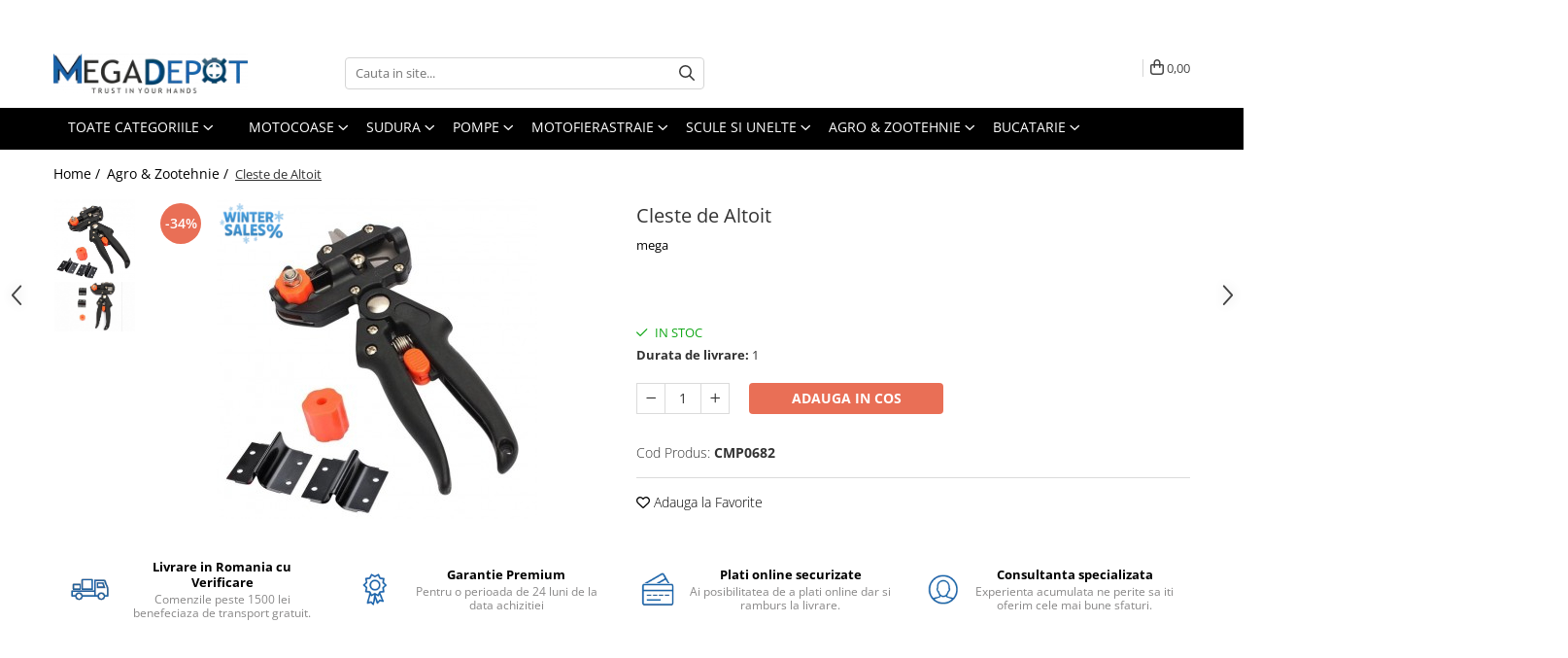

--- FILE ---
content_type: text/html; charset=UTF-8
request_url: https://www.megadepot.ro/agro-zootehnie/cleste-de-altoit.html
body_size: 39787
content:
<!DOCTYPE html>

<html lang="ro-ro">

	<head>
		<meta charset="UTF-8">

		<script src="https://gomagcdn.ro/themes/fashion/js/lazysizes.min.js?v=10141333-4.242" async=""></script>

		<script>
			function g_js(callbk){typeof callbk === 'function' ? window.addEventListener("DOMContentLoaded", callbk, false) : false;}
		</script>

					<link rel="icon" sizes="48x48" href="https://gomagcdn.ro/domains/megadepot.ro/files/favicon/favicon.png?v=1543928425">
			<link rel="apple-touch-icon" sizes="57x57" href="https://gomagcdn.ro/domains/megadepot.ro/files/favicon/favicon.png?v=1543928425">
		
		<style>
			/*body.loading{overflow:hidden;}
			body.loading #wrapper{opacity: 0;visibility: hidden;}
			body #wrapper{opacity: 1;visibility: visible;transition:all .1s ease-out;}*/

			.main-header .main-menu{min-height:43px;}
			.-g-hide{visibility:hidden;opacity:0;}

					</style>
		
		<link rel="preconnect" href="https://gomagcdn.ro"><link rel="dns-prefetch" href="https://fonts.googleapis.com" /><link rel="dns-prefetch" href="https://fonts.gstatic.com" /><link rel="dns-prefetch" href="https://www.facebook.com" /><link rel="dns-prefetch" href="https://event.2performant.com" /><link rel="dns-prefetch" href="https://www.googletagmanager.com" /><link rel="dns-prefetch" href="https://analytics.tiktok.com" /><link rel="dns-prefetch" href="https://retargeting.newsmanapp.com" />

					<link rel="preload" as="image" href="https://gomagcdn.ro/domains/megadepot.ro/files/product/large/cleste-de-altoit-555-9868.jpg"   >
		
		<link rel="preload" href="https://gomagcdn.ro/themes/fashion/js/plugins.js?v=10141333-4.242" as="script">

		
					<link rel="preload" href="https://www.megadepot.ro/theme/default.js?v=41753943389" as="script">
				
		<link rel="preload" href="https://gomagcdn.ro/themes/fashion/js/dev.js?v=10141333-4.242" as="script">

		
					<link rel="stylesheet" href="https://gomagcdn.ro/themes/fashion/css/main-min.css?v=10141333-4.242-1" data-values='{"blockScripts": "1"}'>
		
					<link rel="stylesheet" href="https://www.megadepot.ro/theme/default.css?v=41753943389">
		
						<link rel="stylesheet" href="https://gomagcdn.ro/themes/fashion/css/dev-style.css?v=10141333-4.242-1">
		
		
		
		<link rel="alternate" hreflang="x-default" href="https://www.megadepot.ro/agro-zootehnie/cleste-de-altoit.html">
							
		<meta name="expires" content="never">
		<meta name="revisit-after" content="1 days">
					<meta name="author" content="Gomag">
				<title>Cleste de Altoit</title>


					<meta name="robots" content="index,follow" />
						
		<meta name="description" content="Cleste de Altoit">
		<meta class="viewport" name="viewport" content="width=device-width, initial-scale=1.0, user-scalable=no">
							<meta property="og:description" content="Cleste de Altoit, Produs in China      Ideal pentru altoirea de primavara dar si de vara. Asigura o altoire perfecta cu un procent de prindere de peste 98% fata de 50% metoda clasica cu briceagul.Materialuldin care este cofectionat dispozitivul este de calitate superioara.      CARACTERISTICI GENERALE        Cleste altoit profesional cu 3 cutite U,V si Ω   Cutitele sunt reversibile si interschimbabile   (3 cutite = 6 lame - Fiecare cutit are 2 lame)   Culoare: Negru/Portocaliu       "/>
							<meta property="og:image" content="https://gomagcdn.ro/domains/megadepot.ro/files/product/large/cleste-de-altoit-555-9868.jpg"/>
															<link rel="canonical" href="https://www.megadepot.ro/agro-zootehnie/cleste-de-altoit.html" />
			<meta property="og:url" content="https://www.megadepot.ro/agro-zootehnie/cleste-de-altoit.html"/>
						
		<meta name="distribution" content="Global">
		<meta name="owner" content="www.megadepot.ro">
		<meta name="publisher" content="www.megadepot.ro">
		<meta name="rating" content="General">
		<meta name="copyright" content="Copyright www.megadepot.ro 2026. All rights reserved">
		<link rel="search" href="https://www.megadepot.ro/opensearch.ro.xml" type="application/opensearchdescription+xml" title="Cautare"/>

		
							<script src="https://gomagcdn.ro/themes/fashion/js/jquery-2.1.4.min.js"></script>
			<script defer src="https://gomagcdn.ro/themes/fashion/js/jquery.autocomplete.js?v=20181023"></script>
			<script src="https://gomagcdn.ro/themes/fashion/js/gomag.config.js?v=10141333-4.242"></script>
			<script src="https://gomagcdn.ro/themes/fashion/js/gomag.js?v=10141333-4.242"></script>
		
													<script>
		!function (w, d, t) {
		  w.TiktokAnalyticsObject=t;var ttq=w[t]=w[t]||[];ttq.methods=["page","track","identify","instances","debug","on","off","once","ready","alias","group","enableCookie","disableCookie"],ttq.setAndDefer=function(t,e){t[e]=function(){t.push([e].concat(Array.prototype.slice.call(arguments,0)))}};for(var i=0;i<ttq.methods.length;i++)ttq.setAndDefer(ttq,ttq.methods[i]);ttq.instance=function(t){for(var e=ttq._i[t]||[],n=0;n<ttq.methods.length;n++)ttq.setAndDefer(e,ttq.methods[n]);return e},ttq.load=function(e,n){var i="https://analytics.tiktok.com/i18n/pixel/events.js";ttq._i=ttq._i||{},ttq._i[e]=[],ttq._i[e]._u=i,ttq._t=ttq._t||{},ttq._t[e]=+new Date,ttq._o=ttq._o||{},ttq._o[e]=n||{};var o=document.createElement("script");o.type="text/javascript",o.async=!0,o.src=i+"?sdkid="+e+"&lib="+t;var a=document.getElementsByTagName("script")[0];a.parentNode.insertBefore(o,a)};
		
		  ttq.load('C4NILG1PGM656MIK1P10');
		  ttq.page();
		}(window, document, 'ttq');
	</script><script>
function gmsc(name, value)
{
	if(value != undefined && value)
	{
		var expires = new Date();
		expires.setTime(expires.getTime() + parseInt(3600*24*1000*90));
		document.cookie = encodeURIComponent(name) + "=" + encodeURIComponent(value) + '; expires='+ expires.toUTCString() + "; path=/";
	}
}
let gmqs = window.location.search;
let gmup = new URLSearchParams(gmqs);
gmsc('g_sc', gmup.get('shop_campaign'));
gmsc('shop_utm_campaign', gmup.get('utm_campaign'));
gmsc('shop_utm_medium', gmup.get('utm_medium'));
gmsc('shop_utm_source', gmup.get('utm_source'));
</script><!-- Google Tag Manager -->
    <script>(function(w,d,s,l,i){w[l]=w[l]||[];w[l].push({'gtm.start':
    new Date().getTime(),event:'gtm.js'});var f=d.getElementsByTagName(s)[0],
    j=d.createElement(s),dl=l!='dataLayer'?'&l='+l:'';j.async=true;j.src=
    'https://dre2.megadepot.ro/main.js?id='+i+dl;f.parentNode.insertBefore(j,f);
    })(window,document,'script','dataLayer','ADRSWRUP');</script>
    <!-- End Google Tag Manager -->	<script>
 window.dataLayer = window.dataLayer || [];
  function gtag(){dataLayer.push(arguments);}
	   var cookieValue = '';
  var name = 'g_c_consent' + "=";
  var decodedCookie = decodeURIComponent(document.cookie);
  var ca = decodedCookie.split(';');
  for(var i = 0; i <ca.length; i++) {
	var c = ca[i];
	while (c.charAt(0) == ' ') {
	  c = c.substring(1);
	}
	if (c.indexOf(name) == 0) {
	  cookieValue = c.substring(name.length, c.length);
	}
  }



if(cookieValue == ''){
	gtag('consent', 'default', {
	  'ad_storage': 'denied',
	  'ad_user_data': 'denied',
	  'ad_personalization': 'denied',
	  'analytics_storage': 'denied',
	  'personalization_storage': 'denied',
	  'functionality_storage': 'denied',
	  'security_storage': 'denied'
	});
	} else if(cookieValue != '-1'){

			gtag('consent', 'default', {
			'ad_storage': 'granted',
			'ad_user_data': 'granted',
			'ad_personalization': 'granted',
			'analytics_storage': 'granted',
			'personalization_storage': 'granted',
			'functionality_storage': 'granted',
			'security_storage': 'granted'
		});
	} else {
	 gtag('consent', 'default', {
		  'ad_storage': 'denied',
		  'ad_user_data': 'denied',
		  'ad_personalization': 'denied',
		  'analytics_storage': 'denied',
			'personalization_storage': 'denied',
			'functionality_storage': 'denied',
			'security_storage': 'denied'
		});


		 }
</script><script>
window.dataLayer = window.dataLayer || [];
window.gtag = window.gtag || function(){dataLayer.push(arguments);}
</script><script defer src='https://attr-2p.com/626b4d207/clc/1.js'></script>
<script type="text/javascript">
    (function () {
    function sendDataToApi(siteId, siteUrl, eventType, data) {
        console.log(JSON.stringify({siteId: siteId, siteUrl: siteUrl, eventType: eventType, data: data}));
        fetch('https://feeds.moloso.ro/api/store', {
            method: 'POST',
            headers: {
                'Content-Type': 'application/json'
            },
            body: JSON.stringify({siteId: siteId, siteUrl: siteUrl, eventType: eventType, data: data})
        })
            .then(response => response.json())
            .then(data => {
                console.log('Success:', data);
            })
            .catch((error) => {
                console.error('Error:', error);
            });
    }

    function handleDataLayerEvent(event) {
    let siteId = '310'; //siteId din TRUDA
    let siteUrl = 'https://www.megadepot.ro/';
    if ( event.event === 'view_item' ||  event.event === 'begin_checkout' ||  event.event === 'purchase') {
    sendDataToApi(siteId, siteUrl, event.event, event);
}
}

    window.dataLayer = window.dataLayer || [];
    window.dataLayer.push = function () {
    Array.prototype.push.apply(this, arguments);
    for (let i = 0; i < arguments.length; i++) {
    handleDataLayerEvent(arguments[i]);
}
};

    for (let i = 0; i < window.dataLayer.length; i++) {
    handleDataLayerEvent(window.dataLayer[i]);
}

})();
</script><meta name="google-site-verification" content="dDC2xqu3INYkSAthjDxjEtfF4Bw8OtdZnONMIQLA_Hk" />					
		
	</head>

	<body class="" style="">

		<script >
			function _addCss(url, attribute, value, loaded){
				var _s = document.createElement('link');
				_s.rel = 'stylesheet';
				_s.href = url;
				_s.type = 'text/css';
				if(attribute)
				{
					_s.setAttribute(attribute, value)
				}
				if(loaded){
					_s.onload = function(){
						var dom = document.getElementsByTagName('body')[0];
						//dom.classList.remove('loading');
					}
				}
				var _st = document.getElementsByTagName('link')[0];
				_st.parentNode.insertBefore(_s, _st);
			}
			//_addCss('https://fonts.googleapis.com/css2?family=Open+Sans:ital,wght@0,300;0,400;0,600;0,700;1,300;1,400&display=swap');
			_addCss('https://gomagcdn.ro/themes/_fonts/Open-Sans.css');

		</script>
		<script>
				/*setTimeout(
				  function()
				  {
				   document.getElementsByTagName('body')[0].classList.remove('loading');
				  }, 1000);*/
		</script>
							
		
		<div id="wrapper">
			<!-- BLOCK:4f96d7a03d02d1b0136a39ab72003a3d start -->
<div id="_cartSummary" class="hide"></div>

<script >
	$(document).ready(function() {

		$(document).on('keypress', '.-g-input-loader', function(){
			$(this).addClass('-g-input-loading');
		})

		$.Gomag.bind('Product/Add/To/Cart/After', function(eventResponse, properties)
		{
									var data = JSON.parse(properties.data);
			$('.q-cart').html(data.quantity);
			if(parseFloat(data.quantity) > 0)
			{
				$('.q-cart').removeClass('hide');
			}
			else
			{
				$('.q-cart').addClass('hide');
			}
			$('.cartPrice').html(data.subtotal + ' ' + data.currency);
			$('.cartProductCount').html(data.quantity);


		})
		$('#_cartSummary').on('updateCart', function(event, cart) {
			var t = $(this);

			$.get('https://www.megadepot.ro/cart-update', {
				cart: cart
			}, function(data) {

				$('.q-cart').html(data.quantity);
				if(parseFloat(data.quantity) > 0)
				{
					$('.q-cart').removeClass('hide');
				}
				else
				{
					$('.q-cart').addClass('hide');
				}
				$('.cartPrice').html(data.subtotal + ' ' + data.currency);
				$('.cartProductCount').html(data.quantity);
			}, 'json');
			window.ga = window.ga || function() {
				(ga.q = ga.q || []).push(arguments)
			};
			ga('send', 'event', 'Buton', 'Click', 'Adauga_Cos');
		});

		if(window.gtag_report_conversion) {
			$(document).on("click", 'li.phone-m', function() {
				var phoneNo = $('li.phone-m').children( "a").attr('href');
				gtag_report_conversion(phoneNo);
			});

		}

	});
</script>



<header class="main-header container-bg clearfix" data-block="headerBlock">
	<div class="discount-tape container-h full -g-hide" id="_gomagHellobar">
<style>
.discount-tape{position: relative;width:100%;padding:0;text-align:center;font-size:14px;overflow: hidden;z-index:99;}
.discount-tape a{color: #ffffff;}
.Gomag-HelloBar{padding:10px;}
@media screen and (max-width: 767px){.discount-tape{font-size:13px;}}
</style>
<div class="Gomag-HelloBar" style="background: #ff0000;color: #ffffff;">
	<a href="https://www.megadepot.ro/megaoferta" rel="nofollow" style="color: #ffffff;">
		>>> MEGA OFERTE ACTIVE 🔥 INTRA ACUM <<<
			</a>
	</div>
<div class="clear"></div>
</div>

		
	<div class="top-head-bg container-h full">

		<div class="top-head container-h">
			<div class="row">
				<div class="col-md-3 col-sm-3 col-xs-5 logo-h">
					
	<a href="https://www.megadepot.ro" id="logo" data-pageId="2">
		<img src="https://gomagcdn.ro/domains/megadepot.ro/files/company/mega-depot-logo4918.png" fetchpriority="high" class="img-responsive" alt="megadepot" title="megadepot" width="200" height="50" style="width:auto;">
	</a>
				</div>
				<div class="col-md-4 col-sm-4 col-xs-7 main search-form-box">
					
<form name="search-form" class="search-form" action="https://www.megadepot.ro/produse" id="_searchFormMainHeader">

	<input id="_autocompleteSearchMainHeader" name="c" class="input-placeholder -g-input-loader" type="text" placeholder="Cauta in site..." aria-label="Search"  value="">
	<button id="_doSearch" class="search-button" aria-hidden="true">
		<i class="fa fa-search" aria-hidden="true"></i>
	</button>

				<script >
			$(document).ready(function() {

				$('#_autocompleteSearchMainHeader').autocomplete({
					serviceUrl: 'https://www.megadepot.ro/autocomplete',
					minChars: 2,
					deferRequestBy: 700,
					appendTo: '#_searchFormMainHeader',
					width: parseInt($('#_doSearch').offset().left) - parseInt($('#_autocompleteSearchMainHeader').offset().left),
					formatResult: function(suggestion, currentValue) {
						return suggestion.value;
					},
					onSelect: function(suggestion) {
						$(this).val(suggestion.data);
					},
					onSearchComplete: function(suggestion) {
						$(this).removeClass('-g-input-loading');
					}
				});
				$(document).on('click', '#_doSearch', function(e){
					e.preventDefault();
					if($('#_autocompleteSearchMainHeader').val() != '')
					{
						$('#_searchFormMainHeader').submit();
					}
				})
			});
		</script>
	

</form>
				</div>
				<div class="col-md-5 col-sm-5 acount-section">
					
<ul>
	<li class="search-m hide">
		<a href="#" class="-g-no-url" aria-label="Cauta in site..." data-pageId="">
			<i class="fa fa-search search-open" aria-hidden="true"></i>
			<i style="display:none" class="fa fa-times search-close" aria-hidden="true"></i>
		</a>
	</li>
	<li class="-g-user-icon -g-user-icon-empty">
			
	</li>
	
				<li class="contact-header">
			<a href="tel:0310.058.058" aria-label="Contacteaza-ne" data-pageId="3">
				<i class="fa fa-phone" aria-hidden="true"></i>
								<span>0310.058.058</span>
			</a>
		</li>
			<li class="wishlist-header hide">
		<a href="https://www.megadepot.ro/wishlist" aria-label="Wishlist" data-pageId="28">
			<span class="-g-wishlist-product-count -g-hide"></span>
			<i class="fa fa-heart-o" aria-hidden="true"></i>
			<span class="">Favorite</span>
		</a>
	</li>
	<li class="cart-header-btn cart">
		<a class="cart-drop _showCartHeader" href="https://www.megadepot.ro/cos-de-cumparaturi" aria-label="Cos de cumparaturi">
			<span class="q-cart hide">0</span>
			<i class="fa fa-shopping-bag" aria-hidden="true"></i>
			<span class="count cartPrice">0,00
				
			</span>
		</a>
					<div class="cart-dd  _cartShow cart-closed"></div>
			</li>

	</ul>

	<script>
		$(document).ready(function() {
			//Cart
							$('.cart').mouseenter(function() {
					$.Gomag.showCartSummary('div._cartShow');
				}).mouseleave(function() {
					$.Gomag.hideCartSummary('div._cartShow');
					$('div._cartShow').removeClass('cart-open');
				});
						$(document).on('click', '.dropdown-toggle', function() {
				window.location = $(this).attr('href');
			})
		})
	</script>

				</div>
			</div>
		</div>
	</div>


<div id="navigation">
	<nav id="main-menu" class="main-menu container-h full clearfix">
		<a href="#" class="menu-trg -g-no-url" title="Produse">
			<span>&nbsp;</span>
		</a>
		
<div class="container-h nav-menu-hh clearfix">

	<!-- BASE MENU -->
	<ul class="
			nav-menu base-menu container-h
			
			
		">

		

			
		<li class="menu-drop __GomagMM ">
							<a
					href="#"
					class="  -g-no-url "
					rel="  "
					
					title="TOATE CATEGORIILE"
					data-Gomag=''
					data-block-name="mainMenuD0"
					data-pageId= ""
					data-block="mainMenuD">
											<span class="list">TOATE CATEGORIILE</span>
						<i class="fa fa-angle-down"></i>
				</a>

									<div class="menu-dd">
										<ul class="drop-list clearfix w100">
																																						<li class="fl">
										<div class="col">
											<p class="title">
												<a
												href="https://www.megadepot.ro/sudura"
												class="title    "
												rel="  "
												
												title="Sudura"
												data-Gomag=''
												data-block-name="mainMenuD1"
												data-block="mainMenuD"
												data-pageId= "57"
												>
																										Sudura
												</a>
											</p>
																						
										</div>
									</li>
																																<li class="fl">
										<div class="col">
											<p class="title">
												<a
												href="https://www.megadepot.ro/motofierastraie"
												class="title    "
												rel="  "
												
												title="Motofierastraie"
												data-Gomag=''
												data-block-name="mainMenuD1"
												data-block="mainMenuD"
												data-pageId= "15"
												>
																										Motofierastraie
												</a>
											</p>
																																															<a
														href="https://www.megadepot.ro/motofierastraie-pe-benzina"
														rel="  "
														
														title="Motofierastraie pe benzina"
														class="    "
														data-Gomag=''
														data-block-name="mainMenuD2"
														data-block="mainMenuD"
														data-pageId="15"
													>
																												<i class="fa fa-angle-right"></i>
														<span>Motofierastraie pe benzina</span>
													</a>
																									<a
														href="https://www.megadepot.ro/motofierastraie-electrice"
														rel="  "
														
														title="Fierastraie electrice cu lant"
														class="    "
														data-Gomag=''
														data-block-name="mainMenuD2"
														data-block="mainMenuD"
														data-pageId="15"
													>
																												<i class="fa fa-angle-right"></i>
														<span>Fierastraie electrice cu lant</span>
													</a>
																									<a
														href="https://www.megadepot.ro/accesorii-si-piese"
														rel="  "
														
														title="Accesorii si piese"
														class="    "
														data-Gomag=''
														data-block-name="mainMenuD2"
														data-block="mainMenuD"
														data-pageId="15"
													>
																												<i class="fa fa-angle-right"></i>
														<span>Accesorii si piese</span>
													</a>
																							
										</div>
									</li>
																																<li class="fl">
										<div class="col">
											<p class="title">
												<a
												href="https://www.megadepot.ro/motocoase-2-timpi"
												class="title    "
												rel="  "
												
												title="Motocoase & Masini de tuns iarba"
												data-Gomag=''
												data-block-name="mainMenuD1"
												data-block="mainMenuD"
												data-pageId= "3"
												>
																										Motocoase &amp; Masini de tuns iarba
												</a>
											</p>
																																															<a
														href="https://www.megadepot.ro/motocoase-pe-benzina"
														rel="  "
														
														title="Motocoase pe benzina"
														class="    "
														data-Gomag=''
														data-block-name="mainMenuD2"
														data-block="mainMenuD"
														data-pageId="3"
													>
																												<i class="fa fa-angle-right"></i>
														<span>Motocoase pe benzina</span>
													</a>
																									<a
														href="https://www.megadepot.ro/trimmere-electrice"
														rel="  "
														
														title="Trimmere & Motocoase Electrice"
														class="    "
														data-Gomag=''
														data-block-name="mainMenuD2"
														data-block="mainMenuD"
														data-pageId="3"
													>
																												<i class="fa fa-angle-right"></i>
														<span>Trimmere &amp; Motocoase Electrice</span>
													</a>
																									<a
														href="https://www.megadepot.ro/masini-de-tuns-iarba"
														rel="  "
														
														title="Masini de tuns iarba/ Aparate manuale de maturat"
														class="    "
														data-Gomag=''
														data-block-name="mainMenuD2"
														data-block="mainMenuD"
														data-pageId="3"
													>
																												<i class="fa fa-angle-right"></i>
														<span>Masini de tuns iarba/ Aparate manuale de maturat</span>
													</a>
																									<a
														href="https://www.megadepot.ro/accesorii-pentru-motocoasa"
														rel="  "
														
														title="Accesorii pentru motocoase"
														class="    "
														data-Gomag=''
														data-block-name="mainMenuD2"
														data-block="mainMenuD"
														data-pageId="3"
													>
																												<i class="fa fa-angle-right"></i>
														<span>Accesorii pentru motocoase</span>
													</a>
																									<a
														href="https://www.megadepot.ro/piese-pentru-motocoase"
														rel="  "
														
														title="Piese pentru motocoase"
														class="    "
														data-Gomag=''
														data-block-name="mainMenuD2"
														data-block="mainMenuD"
														data-pageId="3"
													>
																												<i class="fa fa-angle-right"></i>
														<span>Piese pentru motocoase</span>
													</a>
																							
										</div>
									</li>
																																<li class="fl">
										<div class="col">
											<p class="title">
												<a
												href="https://www.megadepot.ro/pompe"
												class="title    "
												rel="  "
												
												title="Pompe"
												data-Gomag=''
												data-block-name="mainMenuD1"
												data-block="mainMenuD"
												data-pageId= "25"
												>
																										Pompe
												</a>
											</p>
																																															<a
														href="https://www.megadepot.ro/pompe-de-stropit"
														rel="  "
														
														title="Pompe de stropit"
														class="    "
														data-Gomag=''
														data-block-name="mainMenuD2"
														data-block="mainMenuD"
														data-pageId="25"
													>
																												<i class="fa fa-angle-right"></i>
														<span>Pompe de stropit</span>
													</a>
																									<a
														href="https://www.megadepot.ro/pompe-de-suprafata"
														rel="  "
														
														title="Pompe de suprafata"
														class="    "
														data-Gomag=''
														data-block-name="mainMenuD2"
														data-block="mainMenuD"
														data-pageId="25"
													>
																												<i class="fa fa-angle-right"></i>
														<span>Pompe de suprafata</span>
													</a>
																									<a
														href="https://www.megadepot.ro/pompe-submersibile"
														rel="  "
														
														title="Pompe submersibile"
														class="    "
														data-Gomag=''
														data-block-name="mainMenuD2"
														data-block="mainMenuD"
														data-pageId="25"
													>
																												<i class="fa fa-angle-right"></i>
														<span>Pompe submersibile</span>
													</a>
																									<a
														href="https://www.megadepot.ro/pompe-apa-menajera"
														rel="  "
														
														title="Pompe apa menajera"
														class="    "
														data-Gomag=''
														data-block-name="mainMenuD2"
														data-block="mainMenuD"
														data-pageId="25"
													>
																												<i class="fa fa-angle-right"></i>
														<span>Pompe apa menajera</span>
													</a>
																									<a
														href="https://www.megadepot.ro/hidrofoare"
														rel="  "
														
														title="Hidrofoare"
														class="    "
														data-Gomag=''
														data-block-name="mainMenuD2"
														data-block="mainMenuD"
														data-pageId="25"
													>
																												<i class="fa fa-angle-right"></i>
														<span>Hidrofoare</span>
													</a>
																									<a
														href="https://www.megadepot.ro/motopompe"
														rel="  "
														
														title="Motopompe"
														class="    "
														data-Gomag=''
														data-block-name="mainMenuD2"
														data-block="mainMenuD"
														data-pageId="25"
													>
																												<i class="fa fa-angle-right"></i>
														<span>Motopompe</span>
													</a>
																									<a
														href="https://www.megadepot.ro/atomizoare"
														rel="  "
														
														title="Atomizoare"
														class="    "
														data-Gomag=''
														data-block-name="mainMenuD2"
														data-block="mainMenuD"
														data-pageId="25"
													>
																												<i class="fa fa-angle-right"></i>
														<span>Atomizoare</span>
													</a>
																									<a
														href="https://www.megadepot.ro/accesorii-pompe"
														rel="  "
														
														title="Accesorii pompe"
														class="    "
														data-Gomag=''
														data-block-name="mainMenuD2"
														data-block="mainMenuD"
														data-pageId="25"
													>
																												<i class="fa fa-angle-right"></i>
														<span>Accesorii pompe</span>
													</a>
																							
										</div>
									</li>
																																<li class="fl">
										<div class="col">
											<p class="title">
												<a
												href="https://www.megadepot.ro/scule-si-unelte"
												class="title    "
												rel="  "
												
												title="Scule si Unelte"
												data-Gomag=''
												data-block-name="mainMenuD1"
												data-block="mainMenuD"
												data-pageId= "30"
												>
																										Scule si Unelte
												</a>
											</p>
																																															<a
														href="https://www.megadepot.ro/scule-electrice"
														rel="  "
														
														title="Scule electrice"
														class="    "
														data-Gomag=''
														data-block-name="mainMenuD2"
														data-block="mainMenuD"
														data-pageId="30"
													>
																												<i class="fa fa-angle-right"></i>
														<span>Scule electrice</span>
													</a>
																									<a
														href="https://www.megadepot.ro/compresoare"
														rel="  "
														
														title="Compresoare de aer"
														class="    "
														data-Gomag=''
														data-block-name="mainMenuD2"
														data-block="mainMenuD"
														data-pageId="30"
													>
																												<i class="fa fa-angle-right"></i>
														<span>Compresoare de aer</span>
													</a>
																									<a
														href="https://www.megadepot.ro/masini-taiat-placi"
														rel="  "
														
														title="Masini taiat placi"
														class="    "
														data-Gomag=''
														data-block-name="mainMenuD2"
														data-block="mainMenuD"
														data-pageId="30"
													>
																												<i class="fa fa-angle-right"></i>
														<span>Masini taiat placi</span>
													</a>
																									<a
														href="https://www.megadepot.ro/truse-lipit-tevi-ppr"
														rel="  "
														
														title="Truse lipit tevi PPR"
														class="    "
														data-Gomag=''
														data-block-name="mainMenuD2"
														data-block="mainMenuD"
														data-pageId="30"
													>
																												<i class="fa fa-angle-right"></i>
														<span>Truse lipit tevi PPR</span>
													</a>
																									<a
														href="https://www.megadepot.ro/unelte"
														rel="  "
														
														title="Unelte Diverse"
														class="    "
														data-Gomag=''
														data-block-name="mainMenuD2"
														data-block="mainMenuD"
														data-pageId="30"
													>
																												<i class="fa fa-angle-right"></i>
														<span>Unelte Diverse</span>
													</a>
																									<a
														href="https://www.megadepot.ro/chei-si-truse-de-chei"
														rel="  "
														
														title="Chei si truse de chei"
														class="    "
														data-Gomag=''
														data-block-name="mainMenuD2"
														data-block="mainMenuD"
														data-pageId="30"
													>
																												<i class="fa fa-angle-right"></i>
														<span>Chei si truse de chei</span>
													</a>
																									<a
														href="https://www.megadepot.ro/freze-lemn"
														rel="  "
														
														title="Freze lemn"
														class="    "
														data-Gomag=''
														data-block-name="mainMenuD2"
														data-block="mainMenuD"
														data-pageId="30"
													>
																												<i class="fa fa-angle-right"></i>
														<span>Freze lemn</span>
													</a>
																									<a
														href="https://www.megadepot.ro/incarcatoare-si-acumulatori"
														rel="  "
														
														title="Incarcatoare, Acumulatori"
														class="    "
														data-Gomag=''
														data-block-name="mainMenuD2"
														data-block="mainMenuD"
														data-pageId="30"
													>
																												<i class="fa fa-angle-right"></i>
														<span>Incarcatoare, Acumulatori</span>
													</a>
																									<a
														href="https://www.megadepot.ro/motoare-electrice"
														rel="  "
														
														title="Motoare electrice"
														class="    "
														data-Gomag=''
														data-block-name="mainMenuD2"
														data-block="mainMenuD"
														data-pageId="30"
													>
																												<i class="fa fa-angle-right"></i>
														<span>Motoare electrice</span>
													</a>
																									<a
														href="https://www.megadepot.ro/generatoare"
														rel="  "
														
														title="Generatoare"
														class="    "
														data-Gomag=''
														data-block-name="mainMenuD2"
														data-block="mainMenuD"
														data-pageId="30"
													>
																												<i class="fa fa-angle-right"></i>
														<span>Generatoare</span>
													</a>
																									<a
														href="https://www.megadepot.ro/menghine"
														rel="  "
														
														title="Menghine"
														class="    "
														data-Gomag=''
														data-block-name="mainMenuD2"
														data-block="mainMenuD"
														data-pageId="30"
													>
																												<i class="fa fa-angle-right"></i>
														<span>Menghine</span>
													</a>
																									<a
														href="https://www.megadepot.ro/cricuri"
														rel="  "
														
														title="Cricuri"
														class="    "
														data-Gomag=''
														data-block-name="mainMenuD2"
														data-block="mainMenuD"
														data-pageId="30"
													>
																												<i class="fa fa-angle-right"></i>
														<span>Cricuri</span>
													</a>
																									<a
														href="https://www.megadepot.ro/discuri-diamantate"
														rel="  "
														
														title="Discuri diamantate"
														class="    "
														data-Gomag=''
														data-block-name="mainMenuD2"
														data-block="mainMenuD"
														data-pageId="30"
													>
																												<i class="fa fa-angle-right"></i>
														<span>Discuri diamantate</span>
													</a>
																									<a
														href="https://www.megadepot.ro/cutii-depozitare-scule"
														rel="  "
														
														title="Depozitare"
														class="    "
														data-Gomag=''
														data-block-name="mainMenuD2"
														data-block="mainMenuD"
														data-pageId="30"
													>
																												<i class="fa fa-angle-right"></i>
														<span>Depozitare</span>
													</a>
																									<a
														href="https://www.megadepot.ro/unelte-si-aparate-de-masurat"
														rel="  "
														
														title="Unelte si aparate de masurat"
														class="    "
														data-Gomag=''
														data-block-name="mainMenuD2"
														data-block="mainMenuD"
														data-pageId="30"
													>
																												<i class="fa fa-angle-right"></i>
														<span>Unelte si aparate de masurat</span>
													</a>
																									<a
														href="https://www.megadepot.ro/prelungitoare"
														rel="  "
														
														title="Prelungitoare"
														class="    "
														data-Gomag=''
														data-block-name="mainMenuD2"
														data-block="mainMenuD"
														data-pageId="30"
													>
																												<i class="fa fa-angle-right"></i>
														<span>Prelungitoare</span>
													</a>
																							
										</div>
									</li>
																																<li class="fl">
										<div class="col">
											<p class="title">
												<a
												href="https://www.megadepot.ro/agro-zootehnie"
												class="title    "
												rel="  "
												
												title="Agro & Zootehnie"
												data-Gomag=''
												data-block-name="mainMenuD1"
												data-block="mainMenuD"
												data-pageId= "35"
												>
																										Agro &amp; Zootehnie
												</a>
											</p>
																																															<a
														href="https://www.megadepot.ro/mori-batoze"
														rel="  "
														
														title="Mori & Batoze"
														class="    "
														data-Gomag=''
														data-block-name="mainMenuD2"
														data-block="mainMenuD"
														data-pageId="35"
													>
																												<i class="fa fa-angle-right"></i>
														<span>Mori &amp; Batoze</span>
													</a>
																									<a
														href="https://www.megadepot.ro/masini-tuns-animale"
														rel="  "
														
														title="Masini tuns animale"
														class="    "
														data-Gomag=''
														data-block-name="mainMenuD2"
														data-block="mainMenuD"
														data-pageId="35"
													>
																												<i class="fa fa-angle-right"></i>
														<span>Masini tuns animale</span>
													</a>
																									<a
														href="https://www.megadepot.ro/foarfeci-electrica-manuale"
														rel="  "
														
														title="Foarfeci electrice & manuale"
														class="    "
														data-Gomag=''
														data-block-name="mainMenuD2"
														data-block="mainMenuD"
														data-pageId="35"
													>
																												<i class="fa fa-angle-right"></i>
														<span>Foarfeci electrice &amp; manuale</span>
													</a>
																									<a
														href="https://www.megadepot.ro/motoburghie"
														rel="  "
														
														title="Motoburghie"
														class="    "
														data-Gomag=''
														data-block-name="mainMenuD2"
														data-block="mainMenuD"
														data-pageId="35"
													>
																												<i class="fa fa-angle-right"></i>
														<span>Motoburghie</span>
													</a>
																									<a
														href="https://www.megadepot.ro/zdrobitori"
														rel="  "
														
														title="Zdrobitori si Teascuri fructe"
														class="    "
														data-Gomag=''
														data-block-name="mainMenuD2"
														data-block="mainMenuD"
														data-pageId="35"
													>
																												<i class="fa fa-angle-right"></i>
														<span>Zdrobitori si Teascuri fructe</span>
													</a>
																									<a
														href="https://www.megadepot.ro/razatoare"
														rel="  "
														
														title="Razatoare"
														class="    "
														data-Gomag=''
														data-block-name="mainMenuD2"
														data-block="mainMenuD"
														data-pageId="35"
													>
																												<i class="fa fa-angle-right"></i>
														<span>Razatoare</span>
													</a>
																									<a
														href="https://www.megadepot.ro/sera-solarii"
														rel="  "
														
														title="Sera, Solarii, Prelate,Cuibare gaini"
														class="    "
														data-Gomag=''
														data-block-name="mainMenuD2"
														data-block="mainMenuD"
														data-pageId="35"
													>
																												<i class="fa fa-angle-right"></i>
														<span>Sera, Solarii, Prelate,Cuibare gaini</span>
													</a>
																									<a
														href="https://www.megadepot.ro/incubatoare"
														rel="  "
														
														title="Incubatoare"
														class="    "
														data-Gomag=''
														data-block-name="mainMenuD2"
														data-block="mainMenuD"
														data-pageId="35"
													>
																												<i class="fa fa-angle-right"></i>
														<span>Incubatoare</span>
													</a>
																									<a
														href="https://www.megadepot.ro/plase-umbrire"
														rel="  "
														
														title="Plase umbrire, mulcire, gard viu artificial"
														class="    "
														data-Gomag=''
														data-block-name="mainMenuD2"
														data-block="mainMenuD"
														data-pageId="35"
													>
																												<i class="fa fa-angle-right"></i>
														<span>Plase umbrire, mulcire, gard viu artificial</span>
													</a>
																									<a
														href="https://www.megadepot.ro/scari-telescopice"
														rel="  "
														
														title="Scari normale si telescopice"
														class="    "
														data-Gomag=''
														data-block-name="mainMenuD2"
														data-block="mainMenuD"
														data-pageId="35"
													>
																												<i class="fa fa-angle-right"></i>
														<span>Scari normale si telescopice</span>
													</a>
																									<a
														href="https://www.megadepot.ro/tocatoare-de-crengi"
														rel="  "
														
														title="Tocatoare de crengi"
														class="    "
														data-Gomag=''
														data-block-name="mainMenuD2"
														data-block="mainMenuD"
														data-pageId="35"
													>
																												<i class="fa fa-angle-right"></i>
														<span>Tocatoare de crengi</span>
													</a>
																									<a
														href="https://www.megadepot.ro/suflanta-frunze"
														rel="  "
														
														title="Suflanta frunze"
														class="    "
														data-Gomag=''
														data-block-name="mainMenuD2"
														data-block="mainMenuD"
														data-pageId="35"
													>
																												<i class="fa fa-angle-right"></i>
														<span>Suflanta frunze</span>
													</a>
																									<a
														href="https://www.megadepot.ro/benzi-de-picurare"
														rel="  "
														
														title="Benzi de picurare"
														class="    "
														data-Gomag=''
														data-block-name="mainMenuD2"
														data-block="mainMenuD"
														data-pageId="35"
													>
																												<i class="fa fa-angle-right"></i>
														<span>Benzi de picurare</span>
													</a>
																									<a
														href="https://www.megadepot.ro/sfori"
														rel="  "
														
														title="Sfoara, Ghem Polipropilena, Tambur cablu otel zincat"
														class="    "
														data-Gomag=''
														data-block-name="mainMenuD2"
														data-block="mainMenuD"
														data-pageId="35"
													>
																												<i class="fa fa-angle-right"></i>
														<span>Sfoara, Ghem Polipropilena, Tambur cablu otel zincat</span>
													</a>
																									<a
														href="https://www.megadepot.ro/proiectoare"
														rel="  "
														
														title="Proiectoare, Panouri LED"
														class="    "
														data-Gomag=''
														data-block-name="mainMenuD2"
														data-block="mainMenuD"
														data-pageId="35"
													>
																												<i class="fa fa-angle-right"></i>
														<span>Proiectoare, Panouri LED</span>
													</a>
																									<a
														href="https://www.megadepot.ro/troliu-electric-manual"
														rel="  "
														
														title="Troliu Electric, Manual"
														class="    "
														data-Gomag=''
														data-block-name="mainMenuD2"
														data-block="mainMenuD"
														data-pageId="35"
													>
																												<i class="fa fa-angle-right"></i>
														<span>Troliu Electric, Manual</span>
													</a>
																							
										</div>
									</li>
																																<li class="fl">
										<div class="col">
											<p class="title">
												<a
												href="https://www.megadepot.ro/uz-casnic"
												class="title    "
												rel="  "
												
												title="Uz casnic"
												data-Gomag=''
												data-block-name="mainMenuD1"
												data-block="mainMenuD"
												data-pageId= "46"
												>
																										Uz casnic
												</a>
											</p>
																																															<a
														href="https://www.megadepot.ro/aparate-spalat-cu-presiune"
														rel="  "
														
														title="Aparate spalat cu presiune"
														class="    "
														data-Gomag=''
														data-block-name="mainMenuD2"
														data-block="mainMenuD"
														data-pageId="46"
													>
																												<i class="fa fa-angle-right"></i>
														<span>Aparate spalat cu presiune</span>
													</a>
																									<a
														href="https://www.megadepot.ro/gratare"
														rel="  "
														
														title="Gratare"
														class="    "
														data-Gomag=''
														data-block-name="mainMenuD2"
														data-block="mainMenuD"
														data-pageId="46"
													>
																												<i class="fa fa-angle-right"></i>
														<span>Gratare</span>
													</a>
																									<a
														href="https://www.megadepot.ro/plite-aragaza-pirostrii"
														rel="  "
														
														title="Plite, Aragaze, Pirostrii"
														class="    "
														data-Gomag=''
														data-block-name="mainMenuD2"
														data-block="mainMenuD"
														data-pageId="46"
													>
																												<i class="fa fa-angle-right"></i>
														<span>Plite, Aragaze, Pirostrii</span>
													</a>
																									<a
														href="https://www.megadepot.ro/cantarire"
														rel="  "
														
														title="Cantarire"
														class="    "
														data-Gomag=''
														data-block-name="mainMenuD2"
														data-block="mainMenuD"
														data-pageId="46"
													>
																												<i class="fa fa-angle-right"></i>
														<span>Cantarire</span>
													</a>
																									<a
														href="https://www.megadepot.ro/sanitare"
														rel="  "
														
														title="Sanitare"
														class="    "
														data-Gomag=''
														data-block-name="mainMenuD2"
														data-block="mainMenuD"
														data-pageId="46"
													>
																												<i class="fa fa-angle-right"></i>
														<span>Sanitare</span>
													</a>
																									<a
														href="https://www.megadepot.ro/butelii"
														rel="  "
														
														title="Butelii"
														class="    "
														data-Gomag=''
														data-block-name="mainMenuD2"
														data-block="mainMenuD"
														data-pageId="46"
													>
																												<i class="fa fa-angle-right"></i>
														<span>Butelii</span>
													</a>
																									<a
														href="https://www.megadepot.ro/redresoare-compresoare-auto"
														rel="  "
														
														title="Redresoare, Compresoare Auto"
														class="    "
														data-Gomag=''
														data-block-name="mainMenuD2"
														data-block="mainMenuD"
														data-pageId="46"
													>
																												<i class="fa fa-angle-right"></i>
														<span>Redresoare, Compresoare Auto</span>
													</a>
																							
										</div>
									</li>
																																<li class="fl">
										<div class="col">
											<p class="title">
												<a
												href="https://www.megadepot.ro/bucatarie"
												class="title    "
												rel="  "
												
												title="Bucatarie"
												data-Gomag=''
												data-block-name="mainMenuD1"
												data-block="mainMenuD"
												data-pageId= "112"
												>
																										Bucatarie
												</a>
											</p>
																																															<a
														href="https://www.megadepot.ro/accesorii-si-ustensile"
														rel="  "
														
														title="Aparate carnati"
														class="    "
														data-Gomag=''
														data-block-name="mainMenuD2"
														data-block="mainMenuD"
														data-pageId="112"
													>
																												<i class="fa fa-angle-right"></i>
														<span>Aparate carnati</span>
													</a>
																									<a
														href="https://www.megadepot.ro/masini-de-tocat"
														rel="  "
														
														title="Masini de tocat"
														class="    "
														data-Gomag=''
														data-block-name="mainMenuD2"
														data-block="mainMenuD"
														data-pageId="112"
													>
																												<i class="fa fa-angle-right"></i>
														<span>Masini de tocat</span>
													</a>
																									<a
														href="https://www.megadepot.ro/vase-pentru-gatit"
														rel="  "
														
														title="Vase pentru gatit"
														class="    "
														data-Gomag=''
														data-block-name="mainMenuD2"
														data-block="mainMenuD"
														data-pageId="112"
													>
																												<i class="fa fa-angle-right"></i>
														<span>Vase pentru gatit</span>
													</a>
																									<a
														href="https://www.megadepot.ro/cantare-de-bucatarie"
														rel="  "
														
														title="Cantare de bucatarie"
														class="    "
														data-Gomag=''
														data-block-name="mainMenuD2"
														data-block="mainMenuD"
														data-pageId="112"
													>
																												<i class="fa fa-angle-right"></i>
														<span>Cantare de bucatarie</span>
													</a>
																									<a
														href="https://www.megadepot.ro/ustensile-pentru-gatit"
														rel="  "
														
														title="Ustensile pentru gatit"
														class="    "
														data-Gomag=''
														data-block-name="mainMenuD2"
														data-block="mainMenuD"
														data-pageId="112"
													>
																												<i class="fa fa-angle-right"></i>
														<span>Ustensile pentru gatit</span>
													</a>
																									<a
														href="https://www.megadepot.ro/recipiente-bauturi"
														rel="  "
														
														title="Recipiente bauturi"
														class="    "
														data-Gomag=''
														data-block-name="mainMenuD2"
														data-block="mainMenuD"
														data-pageId="112"
													>
																												<i class="fa fa-angle-right"></i>
														<span>Recipiente bauturi</span>
													</a>
																							
										</div>
									</li>
																																<li class="fl">
										<div class="col">
											<p class="title">
												<a
												href="https://www.megadepot.ro/instalatii-sanitare"
												class="title    "
												rel="  "
												
												title="Instalatii sanitare"
												data-Gomag=''
												data-block-name="mainMenuD1"
												data-block="mainMenuD"
												data-pageId= "66"
												>
																										Instalatii sanitare
												</a>
											</p>
																																															<a
														href="https://www.megadepot.ro/baterii"
														rel="  "
														
														title="Baterii"
														class="    "
														data-Gomag=''
														data-block-name="mainMenuD2"
														data-block="mainMenuD"
														data-pageId="66"
													>
																												<i class="fa fa-angle-right"></i>
														<span>Baterii</span>
													</a>
																									<a
														href="https://www.megadepot.ro/chiuvete"
														rel="  "
														
														title="Chiuvete"
														class="    "
														data-Gomag=''
														data-block-name="mainMenuD2"
														data-block="mainMenuD"
														data-pageId="66"
													>
																												<i class="fa fa-angle-right"></i>
														<span>Chiuvete</span>
													</a>
																							
										</div>
									</li>
																																<li class="fl">
										<div class="col">
											<p class="title">
												<a
												href="https://www.megadepot.ro/climatizare"
												class="title    "
												rel="  "
												
												title="Climatizare"
												data-Gomag=''
												data-block-name="mainMenuD1"
												data-block="mainMenuD"
												data-pageId= "114"
												>
																										Climatizare
												</a>
											</p>
																																															<a
														href="https://www.megadepot.ro/echipamente-de-racire"
														rel="  "
														
														title="Echipamente de racire"
														class="    "
														data-Gomag=''
														data-block-name="mainMenuD2"
														data-block="mainMenuD"
														data-pageId="114"
													>
																												<i class="fa fa-angle-right"></i>
														<span>Echipamente de racire</span>
													</a>
																									<a
														href="https://www.megadepot.ro/echipamente-de-incalzire"
														rel="  "
														
														title="Echipamente de incalzire"
														class="    "
														data-Gomag=''
														data-block-name="mainMenuD2"
														data-block="mainMenuD"
														data-pageId="114"
													>
																												<i class="fa fa-angle-right"></i>
														<span>Echipamente de incalzire</span>
													</a>
																							
										</div>
									</li>
																																<li class="fl">
										<div class="col">
											<p class="title">
												<a
												href="https://www.megadepot.ro/electrocasnice"
												class="title    "
												rel="  "
												
												title="Electrocasnice"
												data-Gomag=''
												data-block-name="mainMenuD1"
												data-block="mainMenuD"
												data-pageId= "102"
												>
																										Electrocasnice
												</a>
											</p>
																																															<a
														href="https://www.megadepot.ro/aspiratoare"
														rel="  "
														
														title="Aspiratoare"
														class="    "
														data-Gomag=''
														data-block-name="mainMenuD2"
														data-block="mainMenuD"
														data-pageId="102"
													>
																												<i class="fa fa-angle-right"></i>
														<span>Aspiratoare</span>
													</a>
																									<a
														href="https://www.megadepot.ro/fier-de-calcat"
														rel="  "
														
														title="Fier de calcat"
														class="    "
														data-Gomag=''
														data-block-name="mainMenuD2"
														data-block="mainMenuD"
														data-pageId="102"
													>
																												<i class="fa fa-angle-right"></i>
														<span>Fier de calcat</span>
													</a>
																									<a
														href="https://www.megadepot.ro/aparate-pentru-vidat"
														rel="  "
														
														title="Aparate pentru vidat"
														class="    "
														data-Gomag=''
														data-block-name="mainMenuD2"
														data-block="mainMenuD"
														data-pageId="102"
													>
																												<i class="fa fa-angle-right"></i>
														<span>Aparate pentru vidat</span>
													</a>
																									<a
														href="https://www.megadepot.ro/mixere-bucatarie"
														rel="  "
														
														title="Mixere, Blendere"
														class="    "
														data-Gomag=''
														data-block-name="mainMenuD2"
														data-block="mainMenuD"
														data-pageId="102"
													>
																												<i class="fa fa-angle-right"></i>
														<span>Mixere, Blendere</span>
													</a>
																									<a
														href="https://www.megadepot.ro/aparate-popcorn"
														rel="  "
														
														title="Friteuze cu aer cald"
														class="    "
														data-Gomag=''
														data-block-name="mainMenuD2"
														data-block="mainMenuD"
														data-pageId="102"
													>
																												<i class="fa fa-angle-right"></i>
														<span>Friteuze cu aer cald</span>
													</a>
																							
										</div>
									</li>
																													</ul>
																	</div>
									
		</li>
		
		<li class="menu-drop __GomagMM ">
								<a
						href="#"
						class="     -g-no-url"
						rel="  "
						
						title=""
						data-Gomag=''
						data-block-name="mainMenuD0"  data-block="mainMenuD" data-pageId= "80">
												<span class="list"></span>
					</a>
				
		</li>
		
		<li class="menu-drop __GomagMM ">
							<a
					href="#"
					class="  -g-no-url "
					rel="  "
					
					title="Motocoase"
					data-Gomag=''
					data-block-name="mainMenuD0"
					data-pageId= "80"
					data-block="mainMenuD">
											<span class="list">Motocoase</span>
						<i class="fa fa-angle-down"></i>
				</a>

									<div class="menu-dd">
										<ul class="drop-list clearfix w100">
																																						<li class="fl">
										<div class="col">
											<p class="title">
												<a
												href="https://www.megadepot.ro/motocoase-pe-benzina"
												class="title    "
												rel="  "
												
												title="Motocoase pe benzina"
												data-Gomag=''
												data-block-name="mainMenuD1"
												data-block="mainMenuD"
												data-pageId= "80"
												>
																										Motocoase pe benzina
												</a>
											</p>
																						
										</div>
									</li>
																																<li class="fl">
										<div class="col">
											<p class="title">
												<a
												href="https://www.megadepot.ro/trimmere-electrice"
												class="title    "
												rel="  "
												
												title="Trimmere & Motocoase Electrice"
												data-Gomag=''
												data-block-name="mainMenuD1"
												data-block="mainMenuD"
												data-pageId= "80"
												>
																										Trimmere &amp; Motocoase Electrice
												</a>
											</p>
																						
										</div>
									</li>
																																<li class="fl">
										<div class="col">
											<p class="title">
												<a
												href="https://www.megadepot.ro/masini-de-tuns-iarba"
												class="title    "
												rel="  "
												
												title="Masini de tuns iarba/ Aparate manuale de maturat"
												data-Gomag=''
												data-block-name="mainMenuD1"
												data-block="mainMenuD"
												data-pageId= "80"
												>
																										Masini de tuns iarba/ Aparate manuale de maturat
												</a>
											</p>
																						
										</div>
									</li>
																																<li class="fl">
										<div class="col">
											<p class="title">
												<a
												href="https://www.megadepot.ro/accesorii-pentru-motocoasa"
												class="title    "
												rel="  "
												
												title="Accesorii pentru motocoase"
												data-Gomag=''
												data-block-name="mainMenuD1"
												data-block="mainMenuD"
												data-pageId= "80"
												>
																										Accesorii pentru motocoase
												</a>
											</p>
																						
										</div>
									</li>
																																<li class="fl">
										<div class="col">
											<p class="title">
												<a
												href="https://www.megadepot.ro/piese-pentru-motocoase"
												class="title    "
												rel="  "
												
												title="Piese pentru motocoase"
												data-Gomag=''
												data-block-name="mainMenuD1"
												data-block="mainMenuD"
												data-pageId= "80"
												>
																										Piese pentru motocoase
												</a>
											</p>
																						
										</div>
									</li>
																													</ul>
																	</div>
									
		</li>
		
		<li class="menu-drop __GomagMM ">
							<a
					href="#"
					class="  -g-no-url "
					rel="  "
					
					title="Sudura"
					data-Gomag=''
					data-block-name="mainMenuD0"
					data-pageId= "80"
					data-block="mainMenuD">
											<span class="list">Sudura</span>
						<i class="fa fa-angle-down"></i>
				</a>

									<div class="menu-dd">
										<ul class="drop-list clearfix w100">
																																						<li class="fl">
										<div class="col">
											<p class="title">
												<a
												href="https://www.megadepot.ro/aparate-de-sudura"
												class="title    "
												rel="  "
												
												title="Aparate de sudura"
												data-Gomag=''
												data-block-name="mainMenuD1"
												data-block="mainMenuD"
												data-pageId= "80"
												>
																										Aparate de sudura
												</a>
											</p>
																						
										</div>
									</li>
																																<li class="fl">
										<div class="col">
											<p class="title">
												<a
												href="https://www.megadepot.ro/accesorii-petru-sudura"
												class="title    "
												rel="  "
												
												title="Accesorii pentru sudura"
												data-Gomag=''
												data-block-name="mainMenuD1"
												data-block="mainMenuD"
												data-pageId= "80"
												>
																										Accesorii pentru sudura
												</a>
											</p>
																						
										</div>
									</li>
																													</ul>
																	</div>
									
		</li>
		
		<li class="menu-drop __GomagMM ">
							<a
					href="#"
					class="  -g-no-url "
					rel="  "
					
					title="Pompe"
					data-Gomag=''
					data-block-name="mainMenuD0"
					data-pageId= "80"
					data-block="mainMenuD">
											<span class="list">Pompe</span>
						<i class="fa fa-angle-down"></i>
				</a>

									<div class="menu-dd">
										<ul class="drop-list clearfix w100">
																																						<li class="fl">
										<div class="col">
											<p class="title">
												<a
												href="https://www.megadepot.ro/pompe-de-stropit"
												class="title    "
												rel="  "
												
												title="Pompe de stropit"
												data-Gomag=''
												data-block-name="mainMenuD1"
												data-block="mainMenuD"
												data-pageId= "80"
												>
																										Pompe de stropit
												</a>
											</p>
																						
										</div>
									</li>
																																<li class="fl">
										<div class="col">
											<p class="title">
												<a
												href="https://www.megadepot.ro/pompe-de-suprafata"
												class="title    "
												rel="  "
												
												title="Pompe de suprafata"
												data-Gomag=''
												data-block-name="mainMenuD1"
												data-block="mainMenuD"
												data-pageId= "80"
												>
																										Pompe de suprafata
												</a>
											</p>
																						
										</div>
									</li>
																																<li class="fl">
										<div class="col">
											<p class="title">
												<a
												href="https://www.megadepot.ro/pompe-submersibile"
												class="title    "
												rel="  "
												
												title="Pompe submersibile"
												data-Gomag=''
												data-block-name="mainMenuD1"
												data-block="mainMenuD"
												data-pageId= "80"
												>
																										Pompe submersibile
												</a>
											</p>
																						
										</div>
									</li>
																																<li class="fl">
										<div class="col">
											<p class="title">
												<a
												href="https://www.megadepot.ro/pompe-apa-menajera"
												class="title    "
												rel="  "
												
												title="Pompe apa menajera"
												data-Gomag=''
												data-block-name="mainMenuD1"
												data-block="mainMenuD"
												data-pageId= "80"
												>
																										Pompe apa menajera
												</a>
											</p>
																						
										</div>
									</li>
																																<li class="fl">
										<div class="col">
											<p class="title">
												<a
												href="https://www.megadepot.ro/hidrofoare"
												class="title    "
												rel="  "
												
												title="Hidrofoare"
												data-Gomag=''
												data-block-name="mainMenuD1"
												data-block="mainMenuD"
												data-pageId= "80"
												>
																										Hidrofoare
												</a>
											</p>
																						
										</div>
									</li>
																																<li class="fl">
										<div class="col">
											<p class="title">
												<a
												href="https://www.megadepot.ro/motopompe"
												class="title    "
												rel="  "
												
												title="Motopompe"
												data-Gomag=''
												data-block-name="mainMenuD1"
												data-block="mainMenuD"
												data-pageId= "80"
												>
																										Motopompe
												</a>
											</p>
																						
										</div>
									</li>
																																<li class="fl">
										<div class="col">
											<p class="title">
												<a
												href="https://www.megadepot.ro/atomizoare"
												class="title    "
												rel="  "
												
												title="Atomizoare"
												data-Gomag=''
												data-block-name="mainMenuD1"
												data-block="mainMenuD"
												data-pageId= "80"
												>
																										Atomizoare
												</a>
											</p>
																						
										</div>
									</li>
																																<li class="fl">
										<div class="col">
											<p class="title">
												<a
												href="https://www.megadepot.ro/accesorii-pompe"
												class="title    "
												rel="  "
												
												title="Accesorii pompe"
												data-Gomag=''
												data-block-name="mainMenuD1"
												data-block="mainMenuD"
												data-pageId= "80"
												>
																										Accesorii pompe
												</a>
											</p>
																						
										</div>
									</li>
																													</ul>
																	</div>
									
		</li>
		
		<li class="menu-drop __GomagMM ">
							<a
					href="#"
					class="  -g-no-url "
					rel="  "
					
					title="Motofierastraie"
					data-Gomag=''
					data-block-name="mainMenuD0"
					data-pageId= "80"
					data-block="mainMenuD">
											<span class="list">Motofierastraie</span>
						<i class="fa fa-angle-down"></i>
				</a>

									<div class="menu-dd">
										<ul class="drop-list clearfix w100">
																																						<li class="fl">
										<div class="col">
											<p class="title">
												<a
												href="https://www.megadepot.ro/motofierastraie-pe-benzina"
												class="title    "
												rel="  "
												
												title="Motofierastraie pe benzina"
												data-Gomag=''
												data-block-name="mainMenuD1"
												data-block="mainMenuD"
												data-pageId= "80"
												>
																										Motofierastraie pe benzina
												</a>
											</p>
																						
										</div>
									</li>
																																<li class="fl">
										<div class="col">
											<p class="title">
												<a
												href="https://www.megadepot.ro/motofierastraie-electrice"
												class="title    "
												rel="  "
												
												title="Fierastraie electrice cu lant"
												data-Gomag=''
												data-block-name="mainMenuD1"
												data-block="mainMenuD"
												data-pageId= "80"
												>
																										Fierastraie electrice cu lant
												</a>
											</p>
																						
										</div>
									</li>
																																<li class="fl">
										<div class="col">
											<p class="title">
												<a
												href="https://www.megadepot.ro/accesorii-si-piese"
												class="title    "
												rel="  "
												
												title="Accesorii si piese"
												data-Gomag=''
												data-block-name="mainMenuD1"
												data-block="mainMenuD"
												data-pageId= "80"
												>
																										Accesorii si piese
												</a>
											</p>
																						
										</div>
									</li>
																													</ul>
																	</div>
									
		</li>
		
		<li class="menu-drop __GomagMM ">
							<a
					href="#"
					class="  -g-no-url "
					rel="  "
					
					title="Scule si Unelte"
					data-Gomag=''
					data-block-name="mainMenuD0"
					data-pageId= "80"
					data-block="mainMenuD">
											<span class="list">Scule si Unelte</span>
						<i class="fa fa-angle-down"></i>
				</a>

									<div class="menu-dd">
										<ul class="drop-list clearfix w100">
																																						<li class="fl">
										<div class="col">
											<p class="title">
												<a
												href="https://www.megadepot.ro/scule-electrice"
												class="title    "
												rel="  "
												
												title="Scule electrice"
												data-Gomag=''
												data-block-name="mainMenuD1"
												data-block="mainMenuD"
												data-pageId= "80"
												>
																										Scule electrice
												</a>
											</p>
																																															<a
														href="https://www.megadepot.ro/polizoare-unghiulare"
														rel="  "
														
														title="Polizoare unghiulare"
														class="    "
														data-Gomag=''
														data-block-name="mainMenuD2"
														data-block="mainMenuD"
														data-pageId="30"
													>
																												<i class="fa fa-angle-right"></i>
														<span>Polizoare unghiulare</span>
													</a>
																									<a
														href="https://www.megadepot.ro/polizoare-banc"
														rel="  "
														
														title="Polizoare banc"
														class="    "
														data-Gomag=''
														data-block-name="mainMenuD2"
														data-block="mainMenuD"
														data-pageId="30"
													>
																												<i class="fa fa-angle-right"></i>
														<span>Polizoare banc</span>
													</a>
																									<a
														href="https://www.megadepot.ro/aspiratoare-industriale"
														rel="  "
														
														title="Aspiratoare industriale"
														class="    "
														data-Gomag=''
														data-block-name="mainMenuD2"
														data-block="mainMenuD"
														data-pageId="30"
													>
																												<i class="fa fa-angle-right"></i>
														<span>Aspiratoare industriale</span>
													</a>
																									<a
														href="https://www.megadepot.ro/bormasini"
														rel="  "
														
														title="Masini de gaurit si insurubat"
														class="    "
														data-Gomag=''
														data-block-name="mainMenuD2"
														data-block="mainMenuD"
														data-pageId="30"
													>
																												<i class="fa fa-angle-right"></i>
														<span>Masini de gaurit si insurubat</span>
													</a>
																									<a
														href="https://www.megadepot.ro/slefuitoare"
														rel="  "
														
														title="Slefuitoare"
														class="    "
														data-Gomag=''
														data-block-name="mainMenuD2"
														data-block="mainMenuD"
														data-pageId="30"
													>
																												<i class="fa fa-angle-right"></i>
														<span>Slefuitoare</span>
													</a>
																									<a
														href="https://www.megadepot.ro/fierastraie-pendulare"
														rel="  "
														
														title="Fierastraie pendulare"
														class="    "
														data-Gomag=''
														data-block-name="mainMenuD2"
														data-block="mainMenuD"
														data-pageId="30"
													>
																												<i class="fa fa-angle-right"></i>
														<span>Fierastraie pendulare</span>
													</a>
																									<a
														href="https://www.megadepot.ro/pistoale-de-vopsit"
														rel="  "
														
														title="Pistoale de vopsit"
														class="    "
														data-Gomag=''
														data-block-name="mainMenuD2"
														data-block="mainMenuD"
														data-pageId="30"
													>
																												<i class="fa fa-angle-right"></i>
														<span>Pistoale de vopsit</span>
													</a>
																									<a
														href="https://www.megadepot.ro/dispozitive-de-ascutit"
														rel="  "
														
														title="Dispozitive de ascutit"
														class="    "
														data-Gomag=''
														data-block-name="mainMenuD2"
														data-block="mainMenuD"
														data-pageId="30"
													>
																												<i class="fa fa-angle-right"></i>
														<span>Dispozitive de ascutit</span>
													</a>
																									<a
														href="https://www.megadepot.ro/fierastraie-circulare"
														rel="  "
														
														title="Fierastraie circulare"
														class="    "
														data-Gomag=''
														data-block-name="mainMenuD2"
														data-block="mainMenuD"
														data-pageId="30"
													>
																												<i class="fa fa-angle-right"></i>
														<span>Fierastraie circulare</span>
													</a>
																									<a
														href="https://www.megadepot.ro/rindele"
														rel="  "
														
														title="Rindele"
														class="    "
														data-Gomag=''
														data-block-name="mainMenuD2"
														data-block="mainMenuD"
														data-pageId="30"
													>
																												<i class="fa fa-angle-right"></i>
														<span>Rindele</span>
													</a>
																									<a
														href="https://www.megadepot.ro/capsatoare"
														rel="  "
														
														title="Capsatoare"
														class="    "
														data-Gomag=''
														data-block-name="mainMenuD2"
														data-block="mainMenuD"
														data-pageId="30"
													>
																												<i class="fa fa-angle-right"></i>
														<span>Capsatoare</span>
													</a>
																									<a
														href="https://www.megadepot.ro/rotopercutoare"
														rel="  "
														
														title="Rotopercutoare"
														class="    "
														data-Gomag=''
														data-block-name="mainMenuD2"
														data-block="mainMenuD"
														data-pageId="30"
													>
																												<i class="fa fa-angle-right"></i>
														<span>Rotopercutoare</span>
													</a>
																									<a
														href="https://www.megadepot.ro/pistoale-de-aer-cald"
														rel="  "
														
														title="Pistoale de aer cald"
														class="    "
														data-Gomag=''
														data-block-name="mainMenuD2"
														data-block="mainMenuD"
														data-pageId="30"
													>
																												<i class="fa fa-angle-right"></i>
														<span>Pistoale de aer cald</span>
													</a>
																									<a
														href="https://www.megadepot.ro/fierastraie-electrice"
														rel="  "
														
														title="Fierastraie electrice tip sabie"
														class="    "
														data-Gomag=''
														data-block-name="mainMenuD2"
														data-block="mainMenuD"
														data-pageId="30"
													>
																												<i class="fa fa-angle-right"></i>
														<span>Fierastraie electrice tip sabie</span>
													</a>
																									<a
														href="https://www.megadepot.ro/amestecatoare-electrice"
														rel="  "
														
														title="Amestecatoare electrice"
														class="    "
														data-Gomag=''
														data-block-name="mainMenuD2"
														data-block="mainMenuD"
														data-pageId="30"
													>
																												<i class="fa fa-angle-right"></i>
														<span>Amestecatoare electrice</span>
													</a>
																							
										</div>
									</li>
																																<li class="fl">
										<div class="col">
											<p class="title">
												<a
												href="https://www.megadepot.ro/compresoare"
												class="title    "
												rel="  "
												
												title="Compresoare de aer"
												data-Gomag=''
												data-block-name="mainMenuD1"
												data-block="mainMenuD"
												data-pageId= "80"
												>
																										Compresoare de aer
												</a>
											</p>
																						
										</div>
									</li>
																																<li class="fl">
										<div class="col">
											<p class="title">
												<a
												href="https://www.megadepot.ro/masini-taiat-placi"
												class="title    "
												rel="  "
												
												title="Masini taiat placi"
												data-Gomag=''
												data-block-name="mainMenuD1"
												data-block="mainMenuD"
												data-pageId= "80"
												>
																										Masini taiat placi
												</a>
											</p>
																						
										</div>
									</li>
																																<li class="fl">
										<div class="col">
											<p class="title">
												<a
												href="https://www.megadepot.ro/truse-lipit-tevi-ppr"
												class="title    "
												rel="  "
												
												title="Truse lipit tevi PPR"
												data-Gomag=''
												data-block-name="mainMenuD1"
												data-block="mainMenuD"
												data-pageId= "80"
												>
																										Truse lipit tevi PPR
												</a>
											</p>
																						
										</div>
									</li>
																																<li class="fl">
										<div class="col">
											<p class="title">
												<a
												href="https://www.megadepot.ro/unelte"
												class="title    "
												rel="  "
												
												title="Unelte Diverse"
												data-Gomag=''
												data-block-name="mainMenuD1"
												data-block="mainMenuD"
												data-pageId= "80"
												>
																										Unelte Diverse
												</a>
											</p>
																						
										</div>
									</li>
																																<li class="fl">
										<div class="col">
											<p class="title">
												<a
												href="https://www.megadepot.ro/chei-si-truse-de-chei"
												class="title    "
												rel="  "
												
												title="Chei si truse de chei"
												data-Gomag=''
												data-block-name="mainMenuD1"
												data-block="mainMenuD"
												data-pageId= "80"
												>
																										Chei si truse de chei
												</a>
											</p>
																						
										</div>
									</li>
																																<li class="fl">
										<div class="col">
											<p class="title">
												<a
												href="https://www.megadepot.ro/freze-lemn"
												class="title    "
												rel="  "
												
												title="Freze lemn"
												data-Gomag=''
												data-block-name="mainMenuD1"
												data-block="mainMenuD"
												data-pageId= "80"
												>
																										Freze lemn
												</a>
											</p>
																						
										</div>
									</li>
																																<li class="fl">
										<div class="col">
											<p class="title">
												<a
												href="https://www.megadepot.ro/incarcatoare-si-acumulatori"
												class="title    "
												rel="  "
												
												title="Incarcatoare, Acumulatori"
												data-Gomag=''
												data-block-name="mainMenuD1"
												data-block="mainMenuD"
												data-pageId= "80"
												>
																										Incarcatoare, Acumulatori
												</a>
											</p>
																						
										</div>
									</li>
																																<li class="fl">
										<div class="col">
											<p class="title">
												<a
												href="https://www.megadepot.ro/motoare-electrice"
												class="title    "
												rel="  "
												
												title="Motoare electrice"
												data-Gomag=''
												data-block-name="mainMenuD1"
												data-block="mainMenuD"
												data-pageId= "80"
												>
																										Motoare electrice
												</a>
											</p>
																						
										</div>
									</li>
																																<li class="fl">
										<div class="col">
											<p class="title">
												<a
												href="https://www.megadepot.ro/generatoare"
												class="title    "
												rel="  "
												
												title="Generatoare"
												data-Gomag=''
												data-block-name="mainMenuD1"
												data-block="mainMenuD"
												data-pageId= "80"
												>
																										Generatoare
												</a>
											</p>
																						
										</div>
									</li>
																																<li class="fl">
										<div class="col">
											<p class="title">
												<a
												href="https://www.megadepot.ro/menghine"
												class="title    "
												rel="  "
												
												title="Menghine"
												data-Gomag=''
												data-block-name="mainMenuD1"
												data-block="mainMenuD"
												data-pageId= "80"
												>
																										Menghine
												</a>
											</p>
																						
										</div>
									</li>
																																<li class="fl">
										<div class="col">
											<p class="title">
												<a
												href="https://www.megadepot.ro/cricuri"
												class="title    "
												rel="  "
												
												title="Cricuri"
												data-Gomag=''
												data-block-name="mainMenuD1"
												data-block="mainMenuD"
												data-pageId= "80"
												>
																										Cricuri
												</a>
											</p>
																						
										</div>
									</li>
																																<li class="fl">
										<div class="col">
											<p class="title">
												<a
												href="https://www.megadepot.ro/discuri-diamantate"
												class="title    "
												rel="  "
												
												title="Discuri diamantate"
												data-Gomag=''
												data-block-name="mainMenuD1"
												data-block="mainMenuD"
												data-pageId= "80"
												>
																										Discuri diamantate
												</a>
											</p>
																						
										</div>
									</li>
																																<li class="fl">
										<div class="col">
											<p class="title">
												<a
												href="https://www.megadepot.ro/cutii-depozitare-scule"
												class="title    "
												rel="  "
												
												title="Depozitare"
												data-Gomag=''
												data-block-name="mainMenuD1"
												data-block="mainMenuD"
												data-pageId= "80"
												>
																										Depozitare
												</a>
											</p>
																						
										</div>
									</li>
																																<li class="fl">
										<div class="col">
											<p class="title">
												<a
												href="https://www.megadepot.ro/unelte-si-aparate-de-masurat"
												class="title    "
												rel="  "
												
												title="Unelte si aparate de masurat"
												data-Gomag=''
												data-block-name="mainMenuD1"
												data-block="mainMenuD"
												data-pageId= "80"
												>
																										Unelte si aparate de masurat
												</a>
											</p>
																						
										</div>
									</li>
																																<li class="fl">
										<div class="col">
											<p class="title">
												<a
												href="https://www.megadepot.ro/prelungitoare"
												class="title    "
												rel="  "
												
												title="Prelungitoare"
												data-Gomag=''
												data-block-name="mainMenuD1"
												data-block="mainMenuD"
												data-pageId= "80"
												>
																										Prelungitoare
												</a>
											</p>
																						
										</div>
									</li>
																													</ul>
																	</div>
									
		</li>
		
		<li class="menu-drop __GomagMM ">
							<a
					href="#"
					class="  -g-no-url "
					rel="  "
					
					title="Agro & Zootehnie"
					data-Gomag=''
					data-block-name="mainMenuD0"
					data-pageId= "80"
					data-block="mainMenuD">
											<span class="list">Agro &amp; Zootehnie</span>
						<i class="fa fa-angle-down"></i>
				</a>

									<div class="menu-dd">
										<ul class="drop-list clearfix w100">
																																						<li class="fl">
										<div class="col">
											<p class="title">
												<a
												href="https://www.megadepot.ro/mori-batoze"
												class="title    "
												rel="  "
												
												title="Mori & Batoze"
												data-Gomag=''
												data-block-name="mainMenuD1"
												data-block="mainMenuD"
												data-pageId= "80"
												>
																										Mori &amp; Batoze
												</a>
											</p>
																						
										</div>
									</li>
																																<li class="fl">
										<div class="col">
											<p class="title">
												<a
												href="https://www.megadepot.ro/masini-tuns-animale"
												class="title    "
												rel="  "
												
												title="Masini tuns animale"
												data-Gomag=''
												data-block-name="mainMenuD1"
												data-block="mainMenuD"
												data-pageId= "80"
												>
																										Masini tuns animale
												</a>
											</p>
																						
										</div>
									</li>
																																<li class="fl">
										<div class="col">
											<p class="title">
												<a
												href="https://www.megadepot.ro/foarfeci-electrica-manuale"
												class="title    "
												rel="  "
												
												title="Foarfeci electrice & manuale"
												data-Gomag=''
												data-block-name="mainMenuD1"
												data-block="mainMenuD"
												data-pageId= "80"
												>
																										Foarfeci electrice &amp; manuale
												</a>
											</p>
																						
										</div>
									</li>
																																<li class="fl">
										<div class="col">
											<p class="title">
												<a
												href="https://www.megadepot.ro/motoburghie"
												class="title    "
												rel="  "
												
												title="Motoburghie"
												data-Gomag=''
												data-block-name="mainMenuD1"
												data-block="mainMenuD"
												data-pageId= "80"
												>
																										Motoburghie
												</a>
											</p>
																						
										</div>
									</li>
																																<li class="fl">
										<div class="col">
											<p class="title">
												<a
												href="https://www.megadepot.ro/zdrobitori"
												class="title    "
												rel="  "
												
												title="Zdrobitori si Teascuri fructe"
												data-Gomag=''
												data-block-name="mainMenuD1"
												data-block="mainMenuD"
												data-pageId= "80"
												>
																										Zdrobitori si Teascuri fructe
												</a>
											</p>
																						
										</div>
									</li>
																																<li class="fl">
										<div class="col">
											<p class="title">
												<a
												href="https://www.megadepot.ro/razatoare"
												class="title    "
												rel="  "
												
												title="Razatoare"
												data-Gomag=''
												data-block-name="mainMenuD1"
												data-block="mainMenuD"
												data-pageId= "80"
												>
																										Razatoare
												</a>
											</p>
																						
										</div>
									</li>
																																<li class="fl">
										<div class="col">
											<p class="title">
												<a
												href="https://www.megadepot.ro/sera-solarii"
												class="title    "
												rel="  "
												
												title="Sera, Solarii, Prelate,Cuibare gaini"
												data-Gomag=''
												data-block-name="mainMenuD1"
												data-block="mainMenuD"
												data-pageId= "80"
												>
																										Sera, Solarii, Prelate,Cuibare gaini
												</a>
											</p>
																						
										</div>
									</li>
																																<li class="fl">
										<div class="col">
											<p class="title">
												<a
												href="https://www.megadepot.ro/incubatoare"
												class="title    "
												rel="  "
												
												title="Incubatoare"
												data-Gomag=''
												data-block-name="mainMenuD1"
												data-block="mainMenuD"
												data-pageId= "80"
												>
																										Incubatoare
												</a>
											</p>
																						
										</div>
									</li>
																																<li class="fl">
										<div class="col">
											<p class="title">
												<a
												href="https://www.megadepot.ro/plase-umbrire"
												class="title    "
												rel="  "
												
												title="Plase umbrire, mulcire, gard viu artificial"
												data-Gomag=''
												data-block-name="mainMenuD1"
												data-block="mainMenuD"
												data-pageId= "80"
												>
																										Plase umbrire, mulcire, gard viu artificial
												</a>
											</p>
																						
										</div>
									</li>
																																<li class="fl">
										<div class="col">
											<p class="title">
												<a
												href="https://www.megadepot.ro/scari-telescopice"
												class="title    "
												rel="  "
												
												title="Scari normale si telescopice"
												data-Gomag=''
												data-block-name="mainMenuD1"
												data-block="mainMenuD"
												data-pageId= "80"
												>
																										Scari normale si telescopice
												</a>
											</p>
																						
										</div>
									</li>
																																<li class="fl">
										<div class="col">
											<p class="title">
												<a
												href="https://www.megadepot.ro/tocatoare-de-crengi"
												class="title    "
												rel="  "
												
												title="Tocatoare de crengi"
												data-Gomag=''
												data-block-name="mainMenuD1"
												data-block="mainMenuD"
												data-pageId= "80"
												>
																										Tocatoare de crengi
												</a>
											</p>
																						
										</div>
									</li>
																																<li class="fl">
										<div class="col">
											<p class="title">
												<a
												href="https://www.megadepot.ro/suflanta-frunze"
												class="title    "
												rel="  "
												
												title="Suflanta frunze"
												data-Gomag=''
												data-block-name="mainMenuD1"
												data-block="mainMenuD"
												data-pageId= "80"
												>
																										Suflanta frunze
												</a>
											</p>
																						
										</div>
									</li>
																																<li class="fl">
										<div class="col">
											<p class="title">
												<a
												href="https://www.megadepot.ro/benzi-de-picurare"
												class="title    "
												rel="  "
												
												title="Benzi de picurare"
												data-Gomag=''
												data-block-name="mainMenuD1"
												data-block="mainMenuD"
												data-pageId= "80"
												>
																										Benzi de picurare
												</a>
											</p>
																						
										</div>
									</li>
																																<li class="fl">
										<div class="col">
											<p class="title">
												<a
												href="https://www.megadepot.ro/sfori"
												class="title    "
												rel="  "
												
												title="Sfoara, Ghem Polipropilena, Tambur cablu otel zincat"
												data-Gomag=''
												data-block-name="mainMenuD1"
												data-block="mainMenuD"
												data-pageId= "80"
												>
																										Sfoara, Ghem Polipropilena, Tambur cablu otel zincat
												</a>
											</p>
																						
										</div>
									</li>
																																<li class="fl">
										<div class="col">
											<p class="title">
												<a
												href="https://www.megadepot.ro/proiectoare"
												class="title    "
												rel="  "
												
												title="Proiectoare, Panouri LED"
												data-Gomag=''
												data-block-name="mainMenuD1"
												data-block="mainMenuD"
												data-pageId= "80"
												>
																										Proiectoare, Panouri LED
												</a>
											</p>
																						
										</div>
									</li>
																																<li class="fl">
										<div class="col">
											<p class="title">
												<a
												href="https://www.megadepot.ro/troliu-electric-manual"
												class="title    "
												rel="  "
												
												title="Troliu Electric, Manual"
												data-Gomag=''
												data-block-name="mainMenuD1"
												data-block="mainMenuD"
												data-pageId= "80"
												>
																										Troliu Electric, Manual
												</a>
											</p>
																						
										</div>
									</li>
																													</ul>
																	</div>
									
		</li>
		
		<li class="menu-drop __GomagMM ">
							<a
					href="#"
					class="  -g-no-url "
					rel="  "
					
					title="Bucatarie"
					data-Gomag=''
					data-block-name="mainMenuD0"
					data-pageId= "80"
					data-block="mainMenuD">
											<span class="list">Bucatarie</span>
						<i class="fa fa-angle-down"></i>
				</a>

									<div class="menu-dd">
										<ul class="drop-list clearfix w100">
																																						<li class="fl">
										<div class="col">
											<p class="title">
												<a
												href="https://www.megadepot.ro/accesorii-si-ustensile"
												class="title    "
												rel="  "
												
												title="Aparate carnati"
												data-Gomag=''
												data-block-name="mainMenuD1"
												data-block="mainMenuD"
												data-pageId= "80"
												>
																										Aparate carnati
												</a>
											</p>
																						
										</div>
									</li>
																																<li class="fl">
										<div class="col">
											<p class="title">
												<a
												href="https://www.megadepot.ro/masini-de-tocat"
												class="title    "
												rel="  "
												
												title="Masini de tocat"
												data-Gomag=''
												data-block-name="mainMenuD1"
												data-block="mainMenuD"
												data-pageId= "80"
												>
																										Masini de tocat
												</a>
											</p>
																						
										</div>
									</li>
																																<li class="fl">
										<div class="col">
											<p class="title">
												<a
												href="https://www.megadepot.ro/vase-pentru-gatit"
												class="title    "
												rel="  "
												
												title="Vase pentru gatit"
												data-Gomag=''
												data-block-name="mainMenuD1"
												data-block="mainMenuD"
												data-pageId= "80"
												>
																										Vase pentru gatit
												</a>
											</p>
																						
										</div>
									</li>
																																<li class="fl">
										<div class="col">
											<p class="title">
												<a
												href="https://www.megadepot.ro/cantare-de-bucatarie"
												class="title    "
												rel="  "
												
												title="Cantare de bucatarie"
												data-Gomag=''
												data-block-name="mainMenuD1"
												data-block="mainMenuD"
												data-pageId= "80"
												>
																										Cantare de bucatarie
												</a>
											</p>
																						
										</div>
									</li>
																																<li class="fl">
										<div class="col">
											<p class="title">
												<a
												href="https://www.megadepot.ro/ustensile-pentru-gatit"
												class="title    "
												rel="  "
												
												title="Ustensile pentru gatit"
												data-Gomag=''
												data-block-name="mainMenuD1"
												data-block="mainMenuD"
												data-pageId= "80"
												>
																										Ustensile pentru gatit
												</a>
											</p>
																						
										</div>
									</li>
																																<li class="fl">
										<div class="col">
											<p class="title">
												<a
												href="https://www.megadepot.ro/recipiente-bauturi"
												class="title    "
												rel="  "
												
												title="Recipiente bauturi"
												data-Gomag=''
												data-block-name="mainMenuD1"
												data-block="mainMenuD"
												data-pageId= "80"
												>
																										Recipiente bauturi
												</a>
											</p>
																						
										</div>
									</li>
																													</ul>
																	</div>
									
		</li>
						
		


		
	</ul> <!-- end of BASE MENU -->

</div>		<ul class="mobile-icon fr">

							<li class="phone-m">
					<a href="tel:0310.058.058" title="Contacteaza-ne">
												<i class="fa fa-phone" aria-hidden="true"></i>
					</a>
				</li>
									<li class="user-m -g-user-icon -g-user-icon-empty">
			</li>
			<li class="wishlist-header-m hide">
				<a href="https://www.megadepot.ro/wishlist">
					<span class="-g-wishlist-product-count"></span>
					<i class="fa fa-heart-o" aria-hidden="true"></i>

				</a>
			</li>
			<li class="cart-m">
				<a href="https://www.megadepot.ro/cos-de-cumparaturi">
					<span class="q-cart hide">0</span>
					<i class="fa fa-shopping-bag" aria-hidden="true"></i>
				</a>
			</li>
			<li class="search-m">
				<a href="#" class="-g-no-url" aria-label="Cauta in site...">
					<i class="fa fa-search search-open" aria-hidden="true"></i>
					<i style="display:none" class="fa fa-times search-close" aria-hidden="true"></i>
				</a>
			</li>
					</ul>
	</nav>
	<!-- end main-nav -->

	<div style="display:none" class="search-form-box search-toggle">
		<form name="search-form" class="search-form" action="https://www.megadepot.ro/produse" id="_searchFormMobileToggle">
			<input id="_autocompleteSearchMobileToggle" name="c" class="input-placeholder -g-input-loader" type="text" autofocus="autofocus" value="" placeholder="Cauta in site..." aria-label="Search">
			<button id="_doSearchMobile" class="search-button" aria-hidden="true">
				<i class="fa fa-search" aria-hidden="true"></i>
			</button>

										<script >
					$(document).ready(function() {
						$('#_autocompleteSearchMobileToggle').autocomplete({
							serviceUrl: 'https://www.megadepot.ro/autocomplete',
							minChars: 2,
							deferRequestBy: 700,
							appendTo: '#_searchFormMobileToggle',
							width: parseInt($('#_doSearchMobile').offset().left) - parseInt($('#_autocompleteSearchMobileToggle').offset().left),
							formatResult: function(suggestion, currentValue) {
								return suggestion.value;
							},
							onSelect: function(suggestion) {
								$(this).val(suggestion.data);
							},
							onSearchComplete: function(suggestion) {
								$(this).removeClass('-g-input-loading');
							}
						});

						$(document).on('click', '#_doSearchMobile', function(e){
							e.preventDefault();
							if($('#_autocompleteSearchMobileToggle').val() != '')
							{
								$('#_searchFormMobileToggle').submit();
							}
						})
					});
				</script>
			
		</form>
	</div>
</div>

</header>
<!-- end main-header --><!-- BLOCK:4f96d7a03d02d1b0136a39ab72003a3d end -->
			
<script >
	$.Gomag.bind('Product/Add/To/Cart/Validate', function(response, isValid)
	{
		$($GomagConfig.versionAttributesName).removeClass('versionAttributeError');

		if($($GomagConfig.versionAttributesSelectSelector).length && !$($GomagConfig.versionAttributesSelectSelector).val())
		{

			if ($($GomagConfig.versionAttributesHolder).position().top < jQuery(window).scrollTop()){
				//scroll up
				 $([document.documentElement, document.body]).animate({
					scrollTop: $($GomagConfig.versionAttributesHolder).offset().top - 55
				}, 1000, function() {
					$($GomagConfig.versionAttributesName).addClass('versionAttributeError');
				});
			}
			else if ($($GomagConfig.versionAttributesHolder).position().top + $($GomagConfig.versionAttributesHolder).height() >
				$(window).scrollTop() + (
					window.innerHeight || document.documentElement.clientHeight
				)) {
				//scroll down
				$('html,body').animate({
					scrollTop: $($GomagConfig.versionAttributesHolder).position().top - (window.innerHeight || document.documentElement.clientHeight) + $($GomagConfig.versionAttributesHolder).height() -55 }, 1000, function() {
					$($GomagConfig.versionAttributesName).addClass('versionAttributeError');
				}
				);
			}
			else{
				$($GomagConfig.versionAttributesName).addClass('versionAttributeError');
			}

			isValid.noError = false;
		}
		if($($GomagConfig.versionAttributesSelector).length && !$('.'+$GomagConfig.versionAttributesActiveSelectorClass).length)
		{

			if ($($GomagConfig.versionAttributesHolder).position().top < jQuery(window).scrollTop()){
				//scroll up
				 $([document.documentElement, document.body]).animate({
					scrollTop: $($GomagConfig.versionAttributesHolder).offset().top - 55
				}, 1000, function() {
					$($GomagConfig.versionAttributesName).addClass('versionAttributeError');
				});
			}
			else if ($($GomagConfig.versionAttributesHolder).position().top + $($GomagConfig.versionAttributesHolder).height() >
				$(window).scrollTop() + (
					window.innerHeight || document.documentElement.clientHeight
				)) {
				//scroll down
				$('html,body').animate({
					scrollTop: $($GomagConfig.versionAttributesHolder).position().top - (window.innerHeight || document.documentElement.clientHeight) + $($GomagConfig.versionAttributesHolder).height() -55 }, 1000, function() {
					$($GomagConfig.versionAttributesName).addClass('versionAttributeError');
				}
				);
			}
			else{
				$($GomagConfig.versionAttributesName).addClass('versionAttributeError');
			}

			isValid.noError = false;
		}
	});
	$.Gomag.bind('Page/Load', function removeSelectedVersionAttributes(response, settings) {
		/* remove selection for versions */
		if((settings.doNotSelectVersion != undefined && settings.doNotSelectVersion === true) && $($GomagConfig.versionAttributesSelector).length && !settings.reloadPageOnVersionClick) {
			$($GomagConfig.versionAttributesSelector).removeClass($GomagConfig.versionAttributesActiveSelectorClass);
		}

		if((settings.doNotSelectVersion != undefined && settings.doNotSelectVersion === true) && $($GomagConfig.versionAttributesSelectSelector).length) {
			var selected = settings.reloadPageOnVersionClick != undefined && settings.reloadPageOnVersionClick ? '' : 'selected="selected"';

			$($GomagConfig.versionAttributesSelectSelector).prepend('<option value="" ' + selected + '>Selectati</option>');
		}
	});
	$(document).ready(function() {
		function is_touch_device2() {
			return (('ontouchstart' in window) || (navigator.MaxTouchPoints > 0) || (navigator.msMaxTouchPoints > 0));
		};

		
		$.Gomag.bind('Product/Details/After/Ajax/Load', function(e, payload)
		{
			let reinit = payload.reinit;
			let response = payload.response;

			if(reinit){
				$('.thumb-h:not(.horizontal):not(.vertical)').insertBefore('.vertical-slide-img');

				var hasThumb = $('.thumb-sld').length > 0;

				$('.prod-lg-sld:not(.disabled)').slick({
					slidesToShow: 1,
					slidesToScroll: 1,
					//arrows: false,
					fade: true,
					//cssEase: 'linear',
					dots: true,
					infinite: false,
					draggable: false,
					dots: true,
					//adaptiveHeight: true,
					asNavFor: hasThumb ? '.thumb-sld' : null
				/*}).on('afterChange', function(event, slick, currentSlide, nextSlide){
					if($( window ).width() > 800 ){

						$('.zoomContainer').remove();
						$('#img_0').removeData('elevateZoom');
						var source = $('#img_'+currentSlide).attr('data-src');
						var fullImage = $('#img_'+currentSlide).attr('data-full-image');
						$('.swaped-image').attr({
							//src:source,
							"data-zoom-image":fullImage
						});
						$('.zoomWindowContainer div').stop().css("background-image","url("+ fullImage +")");
						$("#img_"+currentSlide).elevateZoom({responsive: true});
					}*/
				});

				if($( window ).width() < 767 ){
					$('.prod-lg-sld.disabled').slick({
						slidesToShow: 1,
						slidesToScroll: 1,
						fade: true,
						dots: true,
						infinite: false,
						draggable: false,
						dots: true,
					});
				}

				$('.prod-lg-sld.slick-slider').slick('resize');

				//PRODUCT THUMB SLD
				if ($('.thumb-h.horizontal').length){
					$('.thumb-sld').slick({
						vertical: false,
						slidesToShow: 6,
						slidesToScroll: 1,
						asNavFor: '.prod-lg-sld',
						dots: false,
						infinite: false,
						//centerMode: true,
						focusOnSelect: true
					});
				} else if ($('.thumb-h').length) {
					$('.thumb-sld').slick({
						vertical: true,
						slidesToShow: 4,
						slidesToScroll: 1,
						asNavFor: '.prod-lg-sld',
						dots: false,
						infinite: false,
						draggable: false,
						swipe: false,
						//adaptiveHeight: true,
						//centerMode: true,
						focusOnSelect: true
					});
				}

				if($.Gomag.isMobile()){
					$($GomagConfig.bannerDesktop).remove()
					$($GomagConfig.bannerMobile).removeClass('hideSlide');
				} else {
					$($GomagConfig.bannerMobile).remove()
					$($GomagConfig.bannerDesktop).removeClass('hideSlide');
				}
			}

			$.Gomag.trigger('Product/Details/After/Ajax/Load/Complete', {'response':response});
		});

		$.Gomag.bind('Product/Details/After/Ajax/Response', function(e, payload)
		{
			let response = payload.response;
			let data = payload.data;
			let reinitSlider = false;

			if (response.title) {
				let $content = $('<div>').html(response.title);
				let title = $($GomagConfig.detailsProductTopHolder).find($GomagConfig.detailsProductTitleHolder).find('.title > span');
				let newTitle = $content.find('.title > span');
				if(title.text().trim().replace(/\s+/g, ' ') != newTitle.text().trim().replace(/\s+/g, ' ')){
					$.Gomag.fadeReplace(title,newTitle);
				}

				let brand = $($GomagConfig.detailsProductTopHolder).find($GomagConfig.detailsProductTitleHolder).find('.brand-detail');
				let newBrand = $content.find('.brand-detail');
				if(brand.text().trim().replace(/\s+/g, ' ') != newBrand.text().trim().replace(/\s+/g, ' ')){
					$.Gomag.fadeReplace(brand,newBrand);
				}

				let review = $($GomagConfig.detailsProductTopHolder).find($GomagConfig.detailsProductTitleHolder).find('.__reviewTitle');
				let newReview = $content.find('.__reviewTitle');
				if(review.text().trim().replace(/\s+/g, ' ') != newReview.text().trim().replace(/\s+/g, ' ')){
					$.Gomag.fadeReplace(review,newReview);
				}
			}

			if (response.images) {
				let $content = $('<div>').html(response.images);
				var imagesHolder = $($GomagConfig.detailsProductTopHolder).find($GomagConfig.detailsProductImagesHolder);
				var images = [];
				imagesHolder.find('img').each(function() {
					var dataSrc = $(this).attr('data-src');
					if (dataSrc) {
						images.push(dataSrc);
					}
				});

				var newImages = [];
				$content.find('img').each(function() {
					var dataSrc = $(this).attr('data-src');
					if (dataSrc) {
						newImages.push(dataSrc);
					}
				});

				if(!$content.find('.thumb-h.horizontal').length && imagesHolder.find('.thumb-h.horizontal').length){
					$content.find('.thumb-h').addClass('horizontal');
				}
				
				const newTop  = $content.find('.product-icon-box:not(.bottom)').first();
				const oldTop  = imagesHolder.find('.product-icon-box:not(.bottom)').first();

				if (newTop.length && oldTop.length && (newTop.prop('outerHTML') !== oldTop.prop('outerHTML'))) {
					oldTop.replaceWith(newTop.clone());
				}
				
				const newBottom = $content.find('.product-icon-box.bottom').first();
				const oldBottom = imagesHolder.find('.product-icon-box.bottom').first();

				if (newBottom.length && oldBottom.length && (newBottom.prop('outerHTML') !== oldBottom.prop('outerHTML'))) {
					oldBottom.replaceWith(newBottom.clone());
				}

				if (images.length !== newImages.length || images.some((val, i) => val !== newImages[i])) {
					$.Gomag.fadeReplace($($GomagConfig.detailsProductTopHolder).find($GomagConfig.detailsProductImagesHolder), $content.html());
					reinitSlider = true;
				}
			}

			if (response.details) {
				let $content = $('<div>').html(response.details);
				$content.find('.stock-limit').hide();
				function replaceDetails(content){
					$($GomagConfig.detailsProductTopHolder).find($GomagConfig.detailsProductDetailsHolder).html(content);
				}

				if($content.find('.__shippingPriceTemplate').length && $($GomagConfig.detailsProductTopHolder).find('.__shippingPriceTemplate').length){
					$content.find('.__shippingPriceTemplate').replaceWith($($GomagConfig.detailsProductTopHolder).find('.__shippingPriceTemplate'));
					$($GomagConfig.detailsProductTopHolder).find('.__shippingPriceTemplate').slideDown(100);
				} else if (!$content.find('.__shippingPriceTemplate').length && $($GomagConfig.detailsProductTopHolder).find('.__shippingPriceTemplate').length){
					$($GomagConfig.detailsProductTopHolder).find('.__shippingPriceTemplate').slideUp(100);
				}

				if($content.find('.btn-flstockAlertBTN').length && !$($GomagConfig.detailsProductTopHolder).find('.btn-flstockAlertBTN').length || !$content.find('.btn-flstockAlertBTN').length && $($GomagConfig.detailsProductTopHolder).find('.btn-flstockAlertBTN').length){
					$.Gomag.fadeReplace($($GomagConfig.detailsProductTopHolder).find('.add-section'), $content.find('.add-section').clone().html());
					setTimeout(function(){
						replaceDetails($content.html());
					}, 500)
				} else if ($content.find('.-g-empty-add-section').length && $($GomagConfig.detailsProductTopHolder).find('.add-section').length) {
					$($GomagConfig.detailsProductTopHolder).find('.add-section').slideUp(100, function() {
						replaceDetails($content.html());
					});
				} else if($($GomagConfig.detailsProductTopHolder).find('.-g-empty-add-section').length && $content.find('.add-section').length){
					$($GomagConfig.detailsProductTopHolder).find('.-g-empty-add-section').replaceWith($content.find('.add-section').clone().hide());
					$($GomagConfig.detailsProductTopHolder).find('.add-section').slideDown(100, function() {
						replaceDetails($content.html());
					});
				} else {
					replaceDetails($content.html());
				}

			}

			$.Gomag.trigger('Product/Details/After/Ajax/Load', {'properties':data, 'response':response, 'reinit':reinitSlider});
		});

	});
</script>


<div class="container-h container-bg product-page-holder ">

	
<div class="breadcrumbs-default breadcrumbs-default-product clearfix -g-breadcrumbs-container">
  <ol>
    <li>
      <a href="https://www.megadepot.ro/">Home&nbsp;/&nbsp;</a>
    </li>
        		<li>
		  <a href="https://www.megadepot.ro/agro-zootehnie">Agro &amp; Zootehnie&nbsp;/&nbsp;</a>
		</li>
		        <li class="active">Cleste de Altoit</li>
  </ol>
</div>
<!-- breadcrumbs-default -->

	

	<div id="-g-product-page-before"></div>

	<div id="product-page">

		
<div class="container-h product-top -g-product-555" data-product-id="555">

	<div class="row -g-product-row-box">
		<div class="detail-title col-sm-6 pull-right -g-product-title">
			
<div class="go-back-icon">
	<a href="https://www.megadepot.ro/agro-zootehnie">
		<i class="fa fa-arrow-left" aria-hidden="true"></i>
	</a>
</div>

<h1 class="title">
		<span>

		Cleste de Altoit
		
	</span>
</h1>

			<a class="brand-detail" href="https://www.megadepot.ro/produse/mega" title="mega" data-block="productDetailsBrandName">
			mega
		</a>
	
<div class="__reviewTitle">
	
					
</div>		</div>
		<div class="detail-slider-holder col-sm-6 -g-product-images">
			

<div class="vertical-slider-box">
    <div class="vertical-slider-pager-h">

					
<div class="thumb-h vertical">
    <ul class="thumb-sld">
        
        
                    <li class="thumb-item">
            <a href="#" class="-g-no-url">
                <img 
                    class="image-swap-trigger __retargetingImageThumbSelector" 
                    src="https://gomagcdn.ro/domains/megadepot.ro/files/product/medium/cleste-de-altoit-555-9868.jpg"
                    data-src="https://gomagcdn.ro/domains/megadepot.ro/files/product/medium/cleste-de-altoit-555-9868.jpg"
                    
                    loading="lazy"
                    alt="Cleste de Altoit [0]" 
                    title="Cleste de Altoit [0]" 
                    width="83"
                >
            </a>
            </li>
                    <li class="thumb-item">
            <a href="#" class="-g-no-url">
                <img 
                    class="image-swap-trigger __retargetingImageThumbSelector" 
                    src="https://gomagcdn.ro/domains/megadepot.ro/files/product/medium/cleste-de-altoit-555-1592.jpg"
                    data-src="https://gomagcdn.ro/domains/megadepot.ro/files/product/medium/cleste-de-altoit-555-1592.jpg"
                    
                    loading="lazy"
                    alt="Cleste de Altoit [1]" 
                    title="Cleste de Altoit [1]" 
                    width="83"
                >
            </a>
            </li>
        
            </ul>
</div>		
		<div class="vertical-slide-img">
			<ul class="prod-lg-sld ">
																													
				
									<li>
						<a href="https://gomagcdn.ro/domains/megadepot.ro/files/product/original/cleste-de-altoit-555-9868.jpg" data-fancybox="prod-gallery" data-base-class="detail-layout" data-caption="Cleste de Altoit" class="__retargetingImageThumbSelector"  title="Cleste de Altoit">
															<img
									id="img_0"
									data-id="555"
									class="img-responsive"
									src="https://gomagcdn.ro/domains/megadepot.ro/files/product/large/cleste-de-altoit-555-9868.jpg"
																			fetchpriority="high"
																		data-src="https://gomagcdn.ro/domains/megadepot.ro/files/product/large/cleste-de-altoit-555-9868.jpg"
									alt="Cleste de Altoit [1]"
									title="Cleste de Altoit [1]"
									width="700" height="700"
								>
							
																				</a>
					</li>
									<li>
						<a href="https://gomagcdn.ro/domains/megadepot.ro/files/product/original/cleste-de-altoit-555-1592.jpg" data-fancybox="prod-gallery" data-base-class="detail-layout" data-caption="Cleste de Altoit" class="__retargetingImageThumbSelector"  title="Cleste de Altoit">
															<img
									id="img_1"
									data-id="555"
									class="img-responsive"
									src="https://gomagcdn.ro/domains/megadepot.ro/files/product/large/cleste-de-altoit-555-1592.jpg"
																			loading="lazy" 
																		data-src="https://gomagcdn.ro/domains/megadepot.ro/files/product/large/cleste-de-altoit-555-1592.jpg"
									alt="Cleste de Altoit [2]"
									title="Cleste de Altoit [2]"
									width="700" height="700"
								>
							
																				</a>
					</li>
											</ul>

			<div class="product-icon-box product-icon-box-555">
														<span class="hide icon discount bg-main -g-icon-discount-555 -g-data- ">-34%</span>

									
																														<a href="https://www.megadepot.ro/megaoferta" class=" -g-data-13  -g-product-category -g-promo-mark-13 -g-promo-mark-medium -g-promo-mark-toate" rel="nofollow">
							
															<img class="icon  " style="transform:initial;" src="https://gomagcdn.ro/domains/megadepot.ro/files/mark/winter-sales-marcaj6008.png" alt="Winter Sales  2025 - 2026" title="Winter Sales  2025 - 2026"/>
							
															</a>
																		
							</div>
			<div class="product-icon-box bottom product-icon-bottom-box-555">

																</div>
		</div>

		    </div>
</div>

<div class="clear"></div>
<div class="detail-share" style="text-align: center;">

            </div>
		</div>
		<div class="col-sm-6 detail-prod-attr pull-right -g-product-details">
			
<script >
  $(window).load(function() {
    setTimeout(function() {
      if ($($GomagConfig.detailsProductPriceBox + '555').hasClass('-g-hide')) {
        $($GomagConfig.detailsProductPriceBox + '555').removeClass('-g-hide');
      }
		if ($($GomagConfig.detailsDiscountIcon + '555').hasClass('hide')) {
			$($GomagConfig.detailsDiscountIcon + '555').removeClass('hide');
		}
	}, 3000);
  });
</script>


<script >
	$(document).ready(function(){
		$.Gomag.bind('Product/Disable/AddToCart', function addToCartDisababled(){
			$('.add2cart').addClass($GomagConfig.addToCartDisababled);
		})

		$('.-g-base-price-info').hover(function(){
			$('.-g-base-price-info-text').addClass('visible');
		}, function(){
			$('.-g-base-price-info-text').removeClass('visible');
		})

		$('.-g-prp-price-info').hover(function(){
			$('.-g-prp-price-info-text').addClass('visible');
		}, function(){
			$('.-g-prp-price-info-text').removeClass('visible');
		})
	})
</script>


<style>
	.detail-price .-g-prp-display{display: block;font-size:.85em!important;text-decoration:none;margin-bottom:3px;}
    .-g-prp-display .bPrice{display:inline-block;vertical-align:middle;}
    .-g-prp-display .icon-info{display:block;}
    .-g-base-price-info, .-g-prp-price-info{display:inline-block;vertical-align:middle;position: relative;margin-top: -3px;margin-left: 3px;}
    .-g-prp-price-info{margin-top: 0;margin-left: 0;}
    .detail-price s:not(.-g-prp-display) .-g-base-price-info{display:none;}
	.-g-base-price-info-text, .-g-prp-price-info-text{
		position: absolute;
		top: 25px;
		left: -100px;
		width: 200px;
		padding: 10px;
		font-family: "Open Sans",sans-serif;
		font-size:12px;
		color: #000;
		line-height:1.1;
		text-align: center;
		border-radius: 2px;
		background: #5d5d5d;
		opacity: 0;
		visibility: hidden;
		background: #fff;
		box-shadow: 0 2px 18px 0 rgb(0 0 0 / 15%);
		transition: all 0.3s cubic-bezier(0.9,0,0.2,0.99);
		z-index: 9;
	}
	.-g-base-price-info-text.visible, .-g-prp-price-info-text.visible{visibility: visible; opacity: 1;}
</style>
<span class="detail-price text-main -g-product-price-box-555 -g-hide " data-block="DetailsPrice" data-product-id="555">

			<input type="hidden" id="productBasePrice" value="127.0000"/>
		<input type="hidden" id="productFinalPrice" value="84.0000"/>
		<input type="hidden" id="productCurrency" value="RON"/>
		<input type="hidden" id="productVat" value="21"/>
		
		<s>
			
							<span class="bPrice -g-product-full-price-555">
					127,00
					RON
				</span>
			
			<span class="-g-base-price-info">
				<svg class="icon-info" fill="#00000095" xmlns="http://www.w3.org/2000/svg" viewBox="0 0 48 48" width="18" height="18"><path d="M 24 4 C 12.972066 4 4 12.972074 4 24 C 4 35.027926 12.972066 44 24 44 C 35.027934 44 44 35.027926 44 24 C 44 12.972074 35.027934 4 24 4 z M 24 7 C 33.406615 7 41 14.593391 41 24 C 41 33.406609 33.406615 41 24 41 C 14.593385 41 7 33.406609 7 24 C 7 14.593391 14.593385 7 24 7 z M 24 14 A 2 2 0 0 0 24 18 A 2 2 0 0 0 24 14 z M 23.976562 20.978516 A 1.50015 1.50015 0 0 0 22.5 22.5 L 22.5 33.5 A 1.50015 1.50015 0 1 0 25.5 33.5 L 25.5 22.5 A 1.50015 1.50015 0 0 0 23.976562 20.978516 z"/></svg>
				<span class="-g-base-price-info-text -g-base-price-info-text-555"></span>
			</span>
			

		</s>

		
		

		<span class="fPrice -g-product-final-price-555">
			84,00
			RON
		</span>



		
		<span class="-g-product-details-um -g-product-um-555 hide"></span>

		
		
		
		<span id="_countDown_555" class="_countDownTimer -g-product-count-down-555"></span>

							</span>


<div class="detail-product-atributes" data-product-id = "555">
		
	</div>

<div class="detail-product-atributes" data-product-id = "555">
	<div class="prod-attr-h -g-version-attribute-holder">
		
	</div>

	
										<span class="stock-status available -g-product-stock-status-555" data-initialstock="10" >
					<i class="fa fa-check-circle-o" aria-hidden="true"></i>
										In stoc
				</span>
										<p class="__shippingDeliveryTime  ">
				<b>Durata de livrare:</b>
				1
			</p>
			</div>




  						<div class="clear"></div>
<div class="__shippingPriceTemplate"></div>
<script >
	$(document).ready(function() {
		$(document).on('click', '#getShippingInfo', function() {
			$.Gomag.openDefaultPopup(undefined, {
				src: 'https://www.megadepot.ro/info-transport?type=popup',
				iframe : {css : {width : '400px'}}
			});
		});
		
		$('body').on('shippingLocationChanged', function(e, productId){
			
			$.Gomag.ajax('https://www.megadepot.ro/ajaxGetShippingPrice', {product: productId }, 'GET', function(data){
				if(data != undefined) {
					$('.__shippingPriceTemplate').hide().html(data.shippingPriceTemplate);
					$('.__shippingPriceTemplate').slideDown(100);
				} else {
					$('.__shippingPriceTemplate').slideUp(100);
				}
			}, 'responseJSON');
		})
	});
</script>

		
		
		<div class="add-section clearfix -g-product-add-section-555">
			<div class="qty-regulator clearfix -g-product-qty-regulator-555">
				<div class="stock-limit">
					Limita stoc
				</div>
				<a href="#" class="minus qtyminus -g-no-url"  id="qtyminus" data-id="555">
					<i class="fa fa-minus" aria-hidden="true" style="font-weight: 400;"></i>
				</a>

				<input class="qty-val qty" name="quantity" id="quantity" type="text" value="1"  data-id="555">
				<input id="step_quantity" type="hidden" value="1.00">
				<input type="hidden" value="10" class="form-control" id="quantityProduct">
				<input type="hidden" value="1" class="form-control" id="orderMinimQuantity">
				<input type="hidden" value="10" class="form-control" id="productQuantity">
				<a href="#" id="qtyplus" class="plus qtyplus -g-no-url" data-id="555">
					<i class="fa fa-plus" aria-hidden="true" style="font-weight: 400;"></i>
				</a>
			</div>
			<a class="btn btn-cmd add2cart add-2-cart btn-cart custom __retargetingAddToCartSelector -g-product-add-to-cart-555 -g-no-url" onClick="$.Gomag.addToCart({'p': 555, 'l':'d'})" href="#" data-id="555" rel="nofollow">
				Adauga in cos</a>
						</div>
				      <!-- end add-section -->
	
				<script>
			$('.stock-limit').hide();
			$(document).ready(function() {
				$.Gomag.bind('User/Ajax/Data/Loaded', function(event, data) {
					if(data != undefined && data.data != undefined) {
						var responseData = data.data;
						if(responseData.itemsQuantities != undefined && responseData.itemsQuantities.hasOwnProperty('555')) {
							var cartQuantity = 0;
							$.each(responseData.itemsQuantities, function(i, v) {
								if(i == 555) {
									cartQuantity = v;
								}
							});
							if(
								$.Gomag.getEnvData().products != undefined
								&&
								$.Gomag.getEnvData().products[555] != undefined
								&&
								$.Gomag.getEnvData().products[555].hasConfigurationOptions != 1
								&&
								$.Gomag.getEnvData().products[555].stock != undefined
								&&
								cartQuantity > 0
								&&
								cartQuantity >= $.Gomag.getEnvData().products[555].stock)
							{
								if ($('.-g-product-add-to-cart-555').length != 0) {
								//if (!$('.-g-product-qty-regulator-555').hasClass('hide')) {
									$('.-g-product-qty-regulator-555').addClass('hide');
									$('.-g-product-add-to-cart-555').addClass('hide');
									$('.-g-product-add-section-555').remove();
									$('.-g-product-stock-status-555').after(
									'<span class="text-main -g-product-stock-last" style="display: inline-block;padding:0 5px; margin-bottom: 8px; font-weight: bold;"> Ultimele Bucati</span>');
									$('.-g-product-stock-status-555').parent().after(
										'<a href="#nh" class="btn btn-fl disableAddToCartButton __GomagAddToCartDisabled">Produs adaugat in cos</a>');
								//}
								}

								if($('._addPackage').length) {
									$('._addPackage').attr('onclick', null).html('Pachet indisponibil')
								}
							}
							else
							{
								$('.-g-product-qty-regulator-555').removeClass('hide');
								$('.-g-product-add-to-cart-555').removeClass('hide');
								$('.__GomagAddToCartDisabled').remove();
								if($.Gomag.getEnvData().products != undefined
								&&
								$.Gomag.getEnvData().products[555] != undefined

								&&
								$.Gomag.getEnvData().products[555].stock != undefined
								&&
								cartQuantity > 0
								&&
								cartQuantity < $.Gomag.getEnvData().products[555].stock)
								{
									var newStockQuantity = parseFloat($.Gomag.getEnvData().products[555].stock) - cartQuantity;
									newStockQuantity = newStockQuantity.toString();
									if(newStockQuantity != undefined && newStockQuantity.indexOf(".") >= 0){
										newStockQuantity = newStockQuantity.replace(/0+$/g,'');
										newStockQuantity = newStockQuantity.replace(/\.$/g,'');
									}
									$('#quantityProduct').val(newStockQuantity);
									$('#productQuantity').val(newStockQuantity);
								}
							}
						}
					}
				});
			});
		</script>
	

	<div class="clear"></div>


	

<div class="product-code dataProductId" data-block="ProductAddToCartPhoneHelp" data-product-id="555">
	<span class="code">
		<span class="-g-product-details-code-prefix">Cod Produs:</span>
		<strong>CMP0682</strong>
	</span>

		<span class="help-phone">
		<span class="-g-product-details-help-phone">Ai nevoie de ajutor?</span>
		<a href="tel:0310.058.058">
			<strong>0310.058.058</strong>
		</a>
			</span>
	
	</div>


<div class="wish-section">
			<a href="#addToWishlistPopup_555" onClick="$.Gomag.addToWishlist({'p': 555 , 'u': 'https://www.megadepot.ro/wishlist-add?product=555' })" title="Favorite" data-name="Cleste de Altoit" data-href="https://www.megadepot.ro/wishlist-add?product=555" rel="nofollow" class="wish-btn col addToWishlist addToWishlistDefault -g-add-to-wishlist-555">
			<i class="fa fa-heart-o" aria-hidden="true"></i> Adauga la Favorite
		</a>
		
						<script >
			$.Gomag.bind('Set/Options/For/Informations', function(){

			})
		</script>
		

				<a href="#" rel="nofollow" id="info-btn" class="col -g-info-request-popup-details -g-no-url" onclick="$.Gomag.openPopupWithData('#info-btn', {iframe : {css : {width : '360px'}}, src: 'https://www.megadepot.ro/iframe-info?loc=info&amp;id=555'});">
			<i class="fa fa-envelope-o" aria-hidden="true"></i> Cere informatii
		</a>
								
	<a href="#" onclick="$.Gomag.openDefaultPopup('#qck-order-btn', {iframe : {css : {width : '360px'}}, src: 'https://www.megadepot.ro/iframe-quick-order?id=555'});" rel="nofollow" id="qck-order-btn" class="col -g-no-url">
		<i class="fa fa-envelope-o" aria-hidden="true"></i>
		Comanda rapida
	</a>

		</div>

		</div>
	</div>

	
    
	<div class="icon-group gomagComponent container-h container-bg clearfix detail">
		<style>
			.icon-group {visibility: visible;}
		</style>

		<div class="row icon-g-scroll">
												<div class="col banner_toate ">
						<div class="trust-h">
							<a class="trust-item " href="https://www.megadepot.ro/livrare" target="_self">
								<img
									class="icon"
									src="https://gomagcdn.ro/domains/megadepot.ro/files/banner/transport3682.png?height=50"
									data-src="https://gomagcdn.ro/domains/megadepot.ro/files/banner/transport3682.png?height=50"
									loading="lazy"
									alt="Livrare in  Romania cu Verificare"
									title="Livrare in  Romania cu Verificare"
									width="45"
									height="45"
								/>
								<p class="icon-label">
									Livrare in  Romania cu Verificare
																			<span>Comenzile peste 1500 lei benefeciaza de transport gratuit.</span>
																	</p>
															</a>
						</div>
					</div>
																<div class="col banner_toate ">
						<div class="trust-h">
							<a class="trust-item " href="https://www.megadepot.ro/garantia-produselor" target="_self">
								<img
									class="icon"
									src="https://gomagcdn.ro/domains/megadepot.ro/files/banner/ico_garantat8936.png?height=50"
									data-src="https://gomagcdn.ro/domains/megadepot.ro/files/banner/ico_garantat8936.png?height=50"
									loading="lazy"
									alt="Garantie Premium"
									title="Garantie Premium"
									width="45"
									height="45"
								/>
								<p class="icon-label">
									Garantie Premium
																			<span>Pentru o perioada de 24 luni de la data achizitiei</span>
																	</p>
															</a>
						</div>
					</div>
																<div class="col banner_toate ">
						<div class="trust-h">
							<a class="trust-item " href="https://www.megadepot.ro/politica-de-retur" target="_self">
								<img
									class="icon"
									src="https://gomagcdn.ro/domains/megadepot.ro/files/banner/ico_plati9132.png?height=50"
									data-src="https://gomagcdn.ro/domains/megadepot.ro/files/banner/ico_plati9132.png?height=50"
									loading="lazy"
									alt="Plati online securizate"
									title="Plati online securizate"
									width="45"
									height="45"
								/>
								<p class="icon-label">
									Plati online securizate
																			<span>Ai posibilitatea de a plati online dar si ramburs la livrare.</span>
																	</p>
															</a>
						</div>
					</div>
																<div class="col banner_toate ">
						<div class="trust-h">
							<a class="trust-item -g-no-url" href="#" target="_self">
								<img
									class="icon"
									src="https://gomagcdn.ro/domains/megadepot.ro/files/banner/ico_specialitate8165.png?height=50"
									data-src="https://gomagcdn.ro/domains/megadepot.ro/files/banner/ico_specialitate8165.png?height=50"
									loading="lazy"
									alt="Consultanta specializata"
									title="Consultanta specializata"
									width="45"
									height="45"
								/>
								<p class="icon-label">
									Consultanta specializata
																			<span>Experienta acumulata ne perite sa iti oferim cele mai bune sfaturi.</span>
																	</p>
															</a>
						</div>
					</div>
									</div>

		<div class="icon-group-nav">
			<a href="#" class="-g-no-url" id="icon-g-prev"><i class="fa fa-angle-left" aria-hidden="true"></i></a>
			<a href="#" class="-g-no-url" id="icon-g-next"><i class="fa fa-angle-right" aria-hidden="true"></i></a>
		</div>

							<script >
				$(document).ready(function () {
					$('.icon-group').addClass('loaded');
					/* TOOLTIPS */
					$('.icon-group .col').hover(function(){
						$(this).find('.t-tips').toggleClass('visible');
					});
					/* SCROLL ITEMS */
					$('#icon-g-prev, #icon-g-next').click(function() {
						var dir = this.id=="icon-g-next" ? '+=' : '-=' ;

						$('.icon-g-scroll').stop().animate({scrollLeft: dir+'100'}, 400);
						setTimeout(function(){
							var scrollPos = $('.icon-g-scroll').scrollLeft();
							if (scrollPos >= 40){
								$('#icon-g-prev').addClass('visible');
							}else{
								$('#icon-g-prev').removeClass('visible');
							};
						}, 300);
					});
				});
			</script>
		

	</div>

</div>



<div class="clear"></div>



<div class="clear"></div>

<div class="product-bottom">
	<div class="">
		<div class="row">

			

<div class="detail-tabs col-sm-6">
        <div id="resp-tab">
          <ul class="resp-tabs-list tab-grup">
                          <li id="__showDescription">Descriere</li>
                                                                                                					<li id="_showReviewForm">
			  Review-uri <span class="__productReviewCount">(0)</span>
			</li>
							           </ul>

          <div class="resp-tabs-container regular-text tab-grup">
                          <div class="description-tab">
                <div class="_descriptionTab __showDescription">
                  
					<div class="">
                    <strong>Cleste de Altoit, Produs in China</strong><br />
<br />
<br />
Ideal pentru altoirea de primavara dar si de vara. Asigura o altoire perfecta cu un procent de prindere de peste 98% fata de 50% metoda clasica cu briceagul.Materialuldin care este cofectionat dispozitivul este de calitate superioara.<br />
<br />
<br />
CARACTERISTICI GENERALE<br />
&nbsp;
<ul>
	<li>Cleste altoit profesional cu 3 cutite U,V si &Omega;</li>
	<li>Cutitele sunt reversibile si interschimbabile</li>
	<li>(3 cutite = 6 lame - Fiecare cutit are 2 lame)</li>
	<li>Culoare: Negru/Portocaliu</li>
</ul>
<br />
&nbsp;
                  </div>
                  
                  				   				  

<a href="#" onclick="$.Gomag.openPopup({src: '#-g-gspr-widget', type : 'inline', modal: true});" class="product-gspr-widget-button -g-no-url">Informatii conformitate produs</a>

<div id="-g-gspr-widget" class="product-gspr-widget" style="display:none;">
	
	
		
	<div class="product-gspr-widget-header">
		<div class="product-gspr-widget-header-title">Informatii conformitate produs</div>

		<div class="product-gspr-widget-nav">
							<a href="javascript:void(0);" class="btn -g-gspr-tab -g-no-url" data-tab="safety">Siguranta produs</a>
										<a href="javascript:void(0);" class="btn -g-gspr-tab -g-no-url" data-tab="manufacturer">Informatii producator</a>
										<a href="javascript:void(0);" class="btn -g-gspr-tab -g-no-url" data-tab="person">Informatii persoana</a>
						
		</div>
	</div>

	<div class="product-gspr-widget-tabs">
				<div id="safety" class="product-gspr-widget-tab-item">
			<div class="product-gspr-widget-tab-item-title">Informatii siguranta produs</div> 
					<p>Momentan, informatiile despre siguranta produsului nu sunt disponibile.</p>
				</div>
						<div id="manufacturer" class="product-gspr-widget-tab-item">
			<div class="product-gspr-widget-tab-item-title">Informatii producator</div>
			 				<p>Momentan, informatiile despre producator nu sunt disponibile.</p>
					</div>
						<div id="person" class="product-gspr-widget-tab-item">
				<div class="product-gspr-widget-tab-item-title">Informatii persoana responsabila</div>
					<p>Momentan, informatiile despre persoana responsabila nu sunt disponibile.</p>
				</div>
					</div>
	
	<button type="button" data-fancybox-close="" class="fancybox-button fancybox-close-small" title="Close"><svg xmlns="http://www.w3.org/2000/svg" version="1" viewBox="0 0 24 24"><path d="M13 12l5-5-1-1-5 5-5-5-1 1 5 5-5 5 1 1 5-5 5 5 1-1z"></path></svg></button>
	
	<script>
		$(document).ready(function() {
		  function activateTab(tabName) {
			$(".-g-gspr-tab").removeClass("visibile");
			$(".product-gspr-widget-tab-item").removeClass("visibile");

			$("[data-tab='" + tabName + "']").addClass("visibile");
			$("#" + tabName).addClass("visibile");
		  }

		  $(".-g-gspr-tab").click(function(e) {
			e.preventDefault();
			let tabName = $(this).data("tab");
			activateTab(tabName); 
		  });

		  if ($(".-g-gspr-tab").length > 0) {
			let firstTabName = $(".-g-gspr-tab").first().data("tab");
			activateTab(firstTabName);
		  }
		});
	</script>
</div>				                  </div>
              </div>
                                                                      
            
              
              			                <div class="review-tab -g-product-review-box">
                <div class="product-comment-box">

					
<script>
	g_js(function(){
			})
</script>
<div class="new-comment-form">
	<div style="text-align: center; font-size: 15px; margin-bottom: 15px;">
		Daca doresti sa iti exprimi parerea despre acest produs poti adauga un review.
	</div>
	<div class="title-box">
		<div class="title"><span ><a id="addReview" class="btn std new-review -g-no-url" href="#" onclick="$.Gomag.openDefaultPopup('#addReview', {iframe : {css : {width : '500px'}}, src: 'https://www.megadepot.ro/add-review?product=555'});">Scrie un review</a></span></div>
		<hr>
		
		<div class="succes-message hide" id="succesReview" style="text-align: center;">
			Review-ul a fost trimis cu succes.
		</div>
	</div>
</div>					<script >
	$.Gomag.bind('Gomag/Product/Detail/Loaded', function(responseDelay, products)
	{
		var reviewData = products.v.reviewData;
		if(reviewData) {
			$('.__reviewTitle').html(reviewData.reviewTitleHtml);
			$('.__reviewList').html(reviewData.reviewListHtml);
			$('.__productReviewCount').text('('+reviewData.reviewCount+')');
		}
	})
</script>


<div class="__reviewList">
	
</div>

															<script >
					  $(document).ready(function() {
						$(document).on('click', 'a._reviewLike', function() {
						  var reviewId = $(this).attr('data-id')
						  $.get('https://www.megadepot.ro/ajax-helpful-review', {
							review: reviewId,
							clicked: 1
						  }, function(data) {
							if($('#_seeUseful' + reviewId).length)
							{
								$('#_seeUseful' + reviewId).html('');
								$('#_seeUseful' + reviewId).html(data);
							}
							else
							{
								$('#_addUseful' + reviewId).after('<p id="_seeUseful '+ reviewId +'">'+data+'</p>');
							}
							$('#_addUseful' + reviewId).remove();
						  }, 'json')
						});
						$(document).on('click', 'a.-g-more-reviews', function() {
							 if($(this).hasClass('-g-reviews-hidden'))
							 {
								$('.-g-review-to-hide').removeClass('hide');
								$(this).removeClass('-g-reviews-hidden').text('Vezi mai putine');
							 }
							 else
							 {
								$('.-g-review-to-hide').addClass('hide');
								$(this).addClass('-g-reviews-hidden').text('Vezi mai multe');
							 }
						});
					  });
					</script>
					

					<style>
						.comment-row-child { border-top: 1px solid #dbdbdb; padding-top: 15px;  padding-bottom: 15px; overflow: hidden; margin-left: 25px;}
					</style>
                  </div>
              </div>
			  			   			              </div>
          </div>
        </div>

		</div>
	</div>
	<div class="clear"></div>
</div>

	</div>
</div>



	<div class="container-h container-bg detail-sld-similar">
		<div class="carousel-slide">
			<div class="holder">
				<div class="title-carousel">
											<div class="title">Produse similare</div>
										<hr>
				</div>
				<div class="carousel slide-item-4">
								<div class="product-box-h ">
			

<div
		class="product-box  center  dataProductId __GomagListingProductBox -g-product-box-6832"
				data-product-id="6832"
	>
		<div class="box-holder">
					<div class="image-holder">
						<a href="https://www.megadepot.ro/agro-zootehnie/moara-electrica-cu-suport-din-metal-pentru-cereale-si-stiuleti-ddt-top-cuva-mare-motor-4-2-kw-3000-rpm-320-kg-h-4-site-de-rezerva-20-ciocanele-bonus-sac-surubelnita-si-perie-buton-on-off.html" data-pageId="79" class="image _productMainUrl_6832  " >
					
													<img 
								src="https://gomagcdn.ro/domains/megadepot.ro/files/product/medium/moara-electrica-cu-suport-din-metal-pentru-cereale-si-stiuleti-ddt-top-cuva-mare-motor-4-2-kw-3000-rpm-320-kg-h-4-site-de-rezerva-20-ciocanele-bonus-s-024912.jpg"
								data-src="https://gomagcdn.ro/domains/megadepot.ro/files/product/medium/moara-electrica-cu-suport-din-metal-pentru-cereale-si-stiuleti-ddt-top-cuva-mare-motor-4-2-kw-3000-rpm-320-kg-h-4-site-de-rezerva-20-ciocanele-bonus-s-024912.jpg"
									
								loading="lazy"
								alt="Agro &amp; Zootehnie - Moara electrica cu suport din metal pentru cereale si stiuleti, DDT-TOP,Cuva Mare, motor 4.2 kw , 3000 rpm, 320 kg/h, 4 site de rezerva, 20 ciocanele,bonus sac,surubelnita si perie,Buton on/off" 
								title="Moara electrica cu suport din metal pentru cereale si stiuleti, DDT-TOP,Cuva Mare, motor 4.2 kw , 3000 rpm, 320 kg/h, 4 site de rezerva, 20 ciocanele,bonus sac,surubelnita si perie,Buton on/off" 
								class="img-responsive listImage _productMainImage_6832" 
								width="280" height="280"
							>
						
						
									</a>
									<div class="product-icon-box -g-product-icon-box-6832">
																					<span class="hide icon discount bg-main -g-icon-discount-6832 ">-25%</span>

													
						
																																		<a href="https://www.megadepot.ro/megaoferta" rel="nofollow" class="-g-product-category -g-promo-mark-13 -g-promo-mark-medium -g-promo-mark-toate -g-data-6832">
																												<img
											class="icon -g-product-category -g-promo-mark-13 -g-promo-mark-medium -g-promo-mark-toate "
											src="/domains/megadepot.ro/files/mark/winter-sales-marcaj6008.png"
											data-src="https://gomagcdn.ro/domains/megadepot.ro/files/mark/winter-sales-marcaj6008.png"
											loading="lazy"
											title="Winter Sales  2025 - 2026"
											alt="Winter Sales  2025 - 2026"
											width="45" height="45"
										/>
																												</a>
																																			</div>
					<div class="product-icon-box bottom -g-product-icon-bottom-box-6832">
						
																		</div>
				
						</div>
			<div class="figcaption">
			
			<div class="top-side-box">

				
				
				<h2 style="line-height:initial;" class="title-holder"><a href="https://www.megadepot.ro/agro-zootehnie/moara-electrica-cu-suport-din-metal-pentru-cereale-si-stiuleti-ddt-top-cuva-mare-motor-4-2-kw-3000-rpm-320-kg-h-4-site-de-rezerva-20-ciocanele-bonus-sac-surubelnita-si-perie-buton-on-off.html" data-pageId="79" class="title _productUrl_6832 " data-block="ListingName">Moara electrica cu suport din metal pentru cereale si stiuleti, DDT-TOP,Cuva Mare, motor 4.2 kw , 3000 rpm, 320 kg/h, 4 site de rezerva, 20 ciocanele,bonus sac,surubelnita si perie,Buton on/off</a></h2>
																					<div class="price  -g-hide -g-list-price-6832" data-block="ListingPrice">
																										<s class="price-full -g-product-box-full-price-6832">
											610,00 RON
																					</s>
										<span class="text-main -g-product-box-final-price-6832">458,00 RON</span>

									
									
									<span class="-g-product-listing-um -g-product-box-um-6832 hide"></span>
									
																																</div>
										
								

			</div>

				<div class="bottom-side-box">
					
					
						<a href="#" class="details-button quick-order-btn -g-no-url" onclick="$.Gomag.openDefaultPopup('.quick-order-btn', {iframe : {css : {width : '800px'}}, src: 'https://www.megadepot.ro/cart-add?product=6832'});"><i class="fa fa-search"></i>detalii</a>
					
											<div class="add-list clearfix">
															<div class="qty-regulator clearfix hide -g-product-qty-regulator-6832">
									<a href="#" class="minus _qtyminus qtyminus -g-no-url" data-id="6832">
										<i class="fa fa-minus" aria-hidden="true" style="font-weight: 400;"></i>
									</a>

									<input class="qty-val qty"  name="quantity" id="quantity_6832" data-id="6832" type="text" value="1">
									<input id="step_quantity_6832" type="hidden" data-id="6832" value="1.00">

									<input type="hidden" data-id="6832" value="123456789123" class="form-control" id="quantityProduct_6832">
									<input type="hidden" data-id="6832" value="1" class="form-control" id="orderMinimQuantity_6832">
									<input type="hidden" value="123456789123" class="form-control" id="productQuantity_6832">

									<a href="#" data-id="6832" class="plus qtyplus -g-no-url">
										<i class="fa fa-plus" aria-hidden="true" style="font-weight: 400;"></i>
									</a>
								</div>
								<a class="btn btn-cmd btn-cart custom add2cartList __retargetingAddToCartSelector _addToCartListProduct_6832 -g-product-list-add-cart-6832 -g-product-add-to-cart -g-no-url" href="#" onClick="$.Gomag.addToCart({'p':6832, 'l':'l'})" data-id="6832" data-name="Moara electrica cu suport din metal pentru cereale si stiuleti, DDT-TOP,Cuva Mare, motor 4.2 kw , 3000 rpm, 320 kg/h, 4 site de rezerva, 20 ciocanele,bonus sac,surubelnita si perie,Buton on/off" rel="nofollow">
									<i class="fa fa-shopping-bag fa-hide" aria-hidden="true"></i>
									<span>Adauga in cos</span>
								</a>
																				</div>
						<div class="clear"></div>
										
				</div>

						</div>
					</div>
	</div>
				</div>
						<div class="product-box-h ">
			

<div
		class="product-box  center  dataProductId __GomagListingProductBox -g-product-box-5950"
				data-product-id="5950"
	>
		<div class="box-holder">
					<div class="image-holder">
						<a href="https://www.megadepot.ro/agro-zootehnie/masina-de-tuns-oi-mencoza-lider-1100w-electrica-5-viteze-accesosii-incluse-3000rpm-lame-ascutite-laser.html" data-pageId="79" class="image _productMainUrl_5950  " >
					
													<img 
								src="https://gomagcdn.ro/domains/megadepot.ro/files/product/medium/masina-de-tuns-oi-mencoza-lider-1100w-electrica-5-viteze-accesosii-incluse-3000rpm-lame-ascutite-laser-045519.jpg"
								data-src="https://gomagcdn.ro/domains/megadepot.ro/files/product/medium/masina-de-tuns-oi-mencoza-lider-1100w-electrica-5-viteze-accesosii-incluse-3000rpm-lame-ascutite-laser-045519.jpg"
									
								loading="lazy"
								alt="Agro &amp; Zootehnie - Masina de tuns oi Mencoza™ Lider, 1100W, electrica, 5 viteze, accesosii incluse, 3000rpm, lame ascutite laser" 
								title="Masina de tuns oi Mencoza™ Lider, 1100W, electrica, 5 viteze, accesosii incluse, 3000rpm, lame ascutite laser" 
								class="img-responsive listImage _productMainImage_5950" 
								width="280" height="280"
							>
						
						
									</a>
									<div class="product-icon-box -g-product-icon-box-5950">
																					<span class="hide icon discount bg-main -g-icon-discount-5950 ">-50%</span>

													
						
																																		<a href="https://www.megadepot.ro/megaoferta" rel="nofollow" class="-g-product-category -g-promo-mark-13 -g-promo-mark-medium -g-promo-mark-toate -g-data-5950">
																												<img
											class="icon -g-product-category -g-promo-mark-13 -g-promo-mark-medium -g-promo-mark-toate "
											src="/domains/megadepot.ro/files/mark/winter-sales-marcaj6008.png"
											data-src="https://gomagcdn.ro/domains/megadepot.ro/files/mark/winter-sales-marcaj6008.png"
											loading="lazy"
											title="Winter Sales  2025 - 2026"
											alt="Winter Sales  2025 - 2026"
											width="45" height="45"
										/>
																												</a>
																																			</div>
					<div class="product-icon-box bottom -g-product-icon-bottom-box-5950">
						
																		</div>
				
						</div>
			<div class="figcaption">
			
			<div class="top-side-box">

				
				
				<h2 style="line-height:initial;" class="title-holder"><a href="https://www.megadepot.ro/agro-zootehnie/masina-de-tuns-oi-mencoza-lider-1100w-electrica-5-viteze-accesosii-incluse-3000rpm-lame-ascutite-laser.html" data-pageId="79" class="title _productUrl_5950 " data-block="ListingName">Masina de tuns oi Mencoza™ Lider, 1100W, electrica, 5 viteze, accesosii incluse, 3000rpm, lame ascutite laser</a></h2>
																					<div class="price  -g-hide -g-list-price-5950" data-block="ListingPrice">
																										<s class="price-full -g-product-box-full-price-5950">
											813,00 RON
																					</s>
										<span class="text-main -g-product-box-final-price-5950">406,00 RON</span>

									
									
									<span class="-g-product-listing-um -g-product-box-um-5950 hide"></span>
									
																																</div>
										
								

			</div>

				<div class="bottom-side-box">
					
					
						<a href="#" class="details-button quick-order-btn -g-no-url" onclick="$.Gomag.openDefaultPopup('.quick-order-btn', {iframe : {css : {width : '800px'}}, src: 'https://www.megadepot.ro/cart-add?product=5950'});"><i class="fa fa-search"></i>detalii</a>
					
											<div class="add-list clearfix">
															<div class="qty-regulator clearfix hide -g-product-qty-regulator-5950">
									<a href="#" class="minus _qtyminus qtyminus -g-no-url" data-id="5950">
										<i class="fa fa-minus" aria-hidden="true" style="font-weight: 400;"></i>
									</a>

									<input class="qty-val qty"  name="quantity" id="quantity_5950" data-id="5950" type="text" value="1">
									<input id="step_quantity_5950" type="hidden" data-id="5950" value="1.00">

									<input type="hidden" data-id="5950" value="5" class="form-control" id="quantityProduct_5950">
									<input type="hidden" data-id="5950" value="1" class="form-control" id="orderMinimQuantity_5950">
									<input type="hidden" value="5" class="form-control" id="productQuantity_5950">

									<a href="#" data-id="5950" class="plus qtyplus -g-no-url">
										<i class="fa fa-plus" aria-hidden="true" style="font-weight: 400;"></i>
									</a>
								</div>
								<a class="btn btn-cmd btn-cart custom add2cartList __retargetingAddToCartSelector _addToCartListProduct_5950 -g-product-list-add-cart-5950 -g-product-add-to-cart -g-no-url" href="#" onClick="$.Gomag.addToCart({'p':5950, 'l':'l'})" data-id="5950" data-name="Masina de tuns oi Mencoza™ Lider, 1100W, electrica, 5 viteze, accesosii incluse, 3000rpm, lame ascutite laser" rel="nofollow">
									<i class="fa fa-shopping-bag fa-hide" aria-hidden="true"></i>
									<span>Adauga in cos</span>
								</a>
																				</div>
						<div class="clear"></div>
										
				</div>

						</div>
					</div>
	</div>
				</div>
						<div class="product-box-h ">
			

<div
		class="product-box  center  dataProductId __GomagListingProductBox -g-product-box-755"
				data-product-id="755"
	>
		<div class="box-holder">
					<div class="image-holder">
						<a href="https://www.megadepot.ro/agro-zootehnie/burghiu-de-pamant-300x800.html" data-pageId="79" class="image _productMainUrl_755  " >
					
													<img 
								src="https://gomagcdn.ro/domains/megadepot.ro/files/product/medium/burghiu-300.jpg-755-3464.jpg"
								data-src="https://gomagcdn.ro/domains/megadepot.ro/files/product/medium/burghiu-300.jpg-755-3464.jpg"
									
								loading="lazy"
								alt="Agro &amp; Zootehnie - Burghiu de Pamant, Dim.300x800 mm" 
								title="Burghiu de Pamant, Dim.300x800 mm" 
								class="img-responsive listImage _productMainImage_755" 
								width="280" height="280"
							>
						
						
									</a>
									<div class="product-icon-box -g-product-icon-box-755">
																					<span class="hide icon discount bg-main -g-icon-discount-755 ">-30%</span>

													
						
																																		<a href="https://www.megadepot.ro/megaoferta" rel="nofollow" class="-g-product-category -g-promo-mark-13 -g-promo-mark-medium -g-promo-mark-toate -g-data-755">
																												<img
											class="icon -g-product-category -g-promo-mark-13 -g-promo-mark-medium -g-promo-mark-toate "
											src="/domains/megadepot.ro/files/mark/winter-sales-marcaj6008.png"
											data-src="https://gomagcdn.ro/domains/megadepot.ro/files/mark/winter-sales-marcaj6008.png"
											loading="lazy"
											title="Winter Sales  2025 - 2026"
											alt="Winter Sales  2025 - 2026"
											width="45" height="45"
										/>
																												</a>
																																			</div>
					<div class="product-icon-box bottom -g-product-icon-bottom-box-755">
						
																		</div>
				
						</div>
			<div class="figcaption">
			
			<div class="top-side-box">

				
				
				<h2 style="line-height:initial;" class="title-holder"><a href="https://www.megadepot.ro/agro-zootehnie/burghiu-de-pamant-300x800.html" data-pageId="79" class="title _productUrl_755 " data-block="ListingName">Burghiu de Pamant, Dim.300x800 mm</a></h2>
																					<div class="price  -g-hide -g-list-price-755" data-block="ListingPrice">
																										<s class="price-full -g-product-box-full-price-755">
											258,00 RON
																					</s>
										<span class="text-main -g-product-box-final-price-755">180,00 RON</span>

									
									
									<span class="-g-product-listing-um -g-product-box-um-755 hide"></span>
									
																																</div>
										
								

			</div>

				<div class="bottom-side-box">
					
					
						<a href="#" class="details-button quick-order-btn -g-no-url" onclick="$.Gomag.openDefaultPopup('.quick-order-btn', {iframe : {css : {width : '800px'}}, src: 'https://www.megadepot.ro/cart-add?product=755'});"><i class="fa fa-search"></i>detalii</a>
					
											<div class="add-list clearfix">
															<div class="qty-regulator clearfix hide -g-product-qty-regulator-755">
									<a href="#" class="minus _qtyminus qtyminus -g-no-url" data-id="755">
										<i class="fa fa-minus" aria-hidden="true" style="font-weight: 400;"></i>
									</a>

									<input class="qty-val qty"  name="quantity" id="quantity_755" data-id="755" type="text" value="1">
									<input id="step_quantity_755" type="hidden" data-id="755" value="1.00">

									<input type="hidden" data-id="755" value="5" class="form-control" id="quantityProduct_755">
									<input type="hidden" data-id="755" value="1" class="form-control" id="orderMinimQuantity_755">
									<input type="hidden" value="5" class="form-control" id="productQuantity_755">

									<a href="#" data-id="755" class="plus qtyplus -g-no-url">
										<i class="fa fa-plus" aria-hidden="true" style="font-weight: 400;"></i>
									</a>
								</div>
								<a class="btn btn-cmd btn-cart custom add2cartList __retargetingAddToCartSelector _addToCartListProduct_755 -g-product-list-add-cart-755 -g-product-add-to-cart -g-no-url" href="#" onClick="$.Gomag.addToCart({'p':755, 'l':'l'})" data-id="755" data-name="Burghiu de Pamant, Dim.300x800 mm" rel="nofollow">
									<i class="fa fa-shopping-bag fa-hide" aria-hidden="true"></i>
									<span>Adauga in cos</span>
								</a>
																				</div>
						<div class="clear"></div>
										
				</div>

						</div>
					</div>
	</div>
				</div>
						<div class="product-box-h ">
			

<div
		class="product-box  center  dataProductId __GomagListingProductBox -g-product-box-3558"
				data-product-id="3558"
	>
		<div class="box-holder">
					<div class="image-holder">
						<a href="https://www.megadepot.ro/agro-zootehnie/razatoare-fructe-koza-nova-mini-cu-tambur-manuala-5kg-la-60-rotatii-cuva-6l-250x250mm.html" data-pageId="79" class="image _productMainUrl_3558  " >
					
													<img 
								src="https://gomagcdn.ro/domains/megadepot.ro/files/product/medium/razatoare-fructe-koza-nova-mini-cu-tambur-manuala-250-x-250mm-481252.jpeg"
								data-src="https://gomagcdn.ro/domains/megadepot.ro/files/product/medium/razatoare-fructe-koza-nova-mini-cu-tambur-manuala-250-x-250mm-481252.jpeg"
									
								loading="lazy"
								alt="Agro &amp; Zootehnie - Razatoare fructe Koza-Nova MINI, cu tambur, manuala, &gt;5kg la 60 rotatii, Cuva 6L, 250x250mm" 
								title="Razatoare fructe Koza-Nova MINI, cu tambur, manuala, &gt;5kg la 60 rotatii, Cuva 6L, 250x250mm" 
								class="img-responsive listImage _productMainImage_3558" 
								width="280" height="280"
							>
						
						
									</a>
									<div class="product-icon-box -g-product-icon-box-3558">
																					<span class="hide icon discount bg-main -g-icon-discount-3558 ">-53%</span>

													
						
																																		<a href="https://www.megadepot.ro/megaoferta" rel="nofollow" class="-g-product-category -g-promo-mark-13 -g-promo-mark-medium -g-promo-mark-toate -g-data-3558">
																												<img
											class="icon -g-product-category -g-promo-mark-13 -g-promo-mark-medium -g-promo-mark-toate "
											src="/domains/megadepot.ro/files/mark/winter-sales-marcaj6008.png"
											data-src="https://gomagcdn.ro/domains/megadepot.ro/files/mark/winter-sales-marcaj6008.png"
											loading="lazy"
											title="Winter Sales  2025 - 2026"
											alt="Winter Sales  2025 - 2026"
											width="45" height="45"
										/>
																												</a>
																																			</div>
					<div class="product-icon-box bottom -g-product-icon-bottom-box-3558">
						
																		</div>
				
						</div>
			<div class="figcaption">
			
			<div class="top-side-box">

				
				
				<h2 style="line-height:initial;" class="title-holder"><a href="https://www.megadepot.ro/agro-zootehnie/razatoare-fructe-koza-nova-mini-cu-tambur-manuala-5kg-la-60-rotatii-cuva-6l-250x250mm.html" data-pageId="79" class="title _productUrl_3558 " data-block="ListingName">Razatoare fructe Koza-Nova MINI, cu tambur, manuala, &gt;5kg la 60 rotatii, Cuva 6L, 250x250mm</a></h2>
																					<div class="price  -g-hide -g-list-price-3558" data-block="ListingPrice">
																										<s class="price-full -g-product-box-full-price-3558">
											343,00 RON
																					</s>
										<span class="text-main -g-product-box-final-price-3558">162,00 RON</span>

									
									
									<span class="-g-product-listing-um -g-product-box-um-3558 hide"></span>
									
																																</div>
										
								

			</div>

				<div class="bottom-side-box">
					
					
						<a href="#" class="details-button quick-order-btn -g-no-url" onclick="$.Gomag.openDefaultPopup('.quick-order-btn', {iframe : {css : {width : '800px'}}, src: 'https://www.megadepot.ro/cart-add?product=3558'});"><i class="fa fa-search"></i>detalii</a>
					
											<div class="add-list clearfix">
															<div class="qty-regulator clearfix hide -g-product-qty-regulator-3558">
									<a href="#" class="minus _qtyminus qtyminus -g-no-url" data-id="3558">
										<i class="fa fa-minus" aria-hidden="true" style="font-weight: 400;"></i>
									</a>

									<input class="qty-val qty"  name="quantity" id="quantity_3558" data-id="3558" type="text" value="1">
									<input id="step_quantity_3558" type="hidden" data-id="3558" value="1.00">

									<input type="hidden" data-id="3558" value="5" class="form-control" id="quantityProduct_3558">
									<input type="hidden" data-id="3558" value="1" class="form-control" id="orderMinimQuantity_3558">
									<input type="hidden" value="5" class="form-control" id="productQuantity_3558">

									<a href="#" data-id="3558" class="plus qtyplus -g-no-url">
										<i class="fa fa-plus" aria-hidden="true" style="font-weight: 400;"></i>
									</a>
								</div>
								<a class="btn btn-cmd btn-cart custom add2cartList __retargetingAddToCartSelector _addToCartListProduct_3558 -g-product-list-add-cart-3558 -g-product-add-to-cart -g-no-url" href="#" onClick="$.Gomag.addToCart({'p':3558, 'l':'l'})" data-id="3558" data-name="Razatoare fructe Koza-Nova MINI, cu tambur, manuala, &gt;5kg la 60 rotatii, Cuva 6L, 250x250mm" rel="nofollow">
									<i class="fa fa-shopping-bag fa-hide" aria-hidden="true"></i>
									<span>Adauga in cos</span>
								</a>
																				</div>
						<div class="clear"></div>
										
				</div>

						</div>
					</div>
	</div>
				</div>
						<div class="product-box-h ">
			

<div
		class="product-box  center  dataProductId __GomagListingProductBox -g-product-box-6176"
				data-product-id="6176"
	>
		<div class="box-holder">
					<div class="image-holder">
						<a href="https://www.megadepot.ro/agro-zootehnie/masina-de-tuns-oi-pe-acumulator-mencoza-lider-48v-6000mah-2-acumulatori-accesorii-incluse-cutie-de-transport-si-depozitare.html" data-pageId="79" class="image _productMainUrl_6176  " >
					
													<img 
								src="https://gomagcdn.ro/domains/megadepot.ro/files/product/medium/masina-de-tuns-oi-pe-acumulator-mencoza-lider-48v-6000mah-2-acumulatori-accesorii-incluse-cutie-de-transport-si-depozitare-645848.jpg"
								data-src="https://gomagcdn.ro/domains/megadepot.ro/files/product/medium/masina-de-tuns-oi-pe-acumulator-mencoza-lider-48v-6000mah-2-acumulatori-accesorii-incluse-cutie-de-transport-si-depozitare-645848.jpg"
									
								loading="lazy"
								alt="Agro &amp; Zootehnie - Masina de tuns oi pe acumulator Mencoza™ Lider, 48V, 6000mAh, 2 acumulatori, accesorii incluse, cutie de transport si depozitare" 
								title="Masina de tuns oi pe acumulator Mencoza™ Lider, 48V, 6000mAh, 2 acumulatori, accesorii incluse, cutie de transport si depozitare" 
								class="img-responsive listImage _productMainImage_6176" 
								width="280" height="280"
							>
						
						
									</a>
									<div class="product-icon-box -g-product-icon-box-6176">
																					<span class="hide icon discount bg-main -g-icon-discount-6176 ">-43%</span>

													
						
																																		<a href="https://www.megadepot.ro/megaoferta" rel="nofollow" class="-g-product-category -g-promo-mark-13 -g-promo-mark-medium -g-promo-mark-toate -g-data-6176">
																												<img
											class="icon -g-product-category -g-promo-mark-13 -g-promo-mark-medium -g-promo-mark-toate "
											src="/domains/megadepot.ro/files/mark/winter-sales-marcaj6008.png"
											data-src="https://gomagcdn.ro/domains/megadepot.ro/files/mark/winter-sales-marcaj6008.png"
											loading="lazy"
											title="Winter Sales  2025 - 2026"
											alt="Winter Sales  2025 - 2026"
											width="45" height="45"
										/>
																												</a>
																																			</div>
					<div class="product-icon-box bottom -g-product-icon-bottom-box-6176">
						
																		</div>
				
						</div>
			<div class="figcaption">
			
			<div class="top-side-box">

				
				
				<h2 style="line-height:initial;" class="title-holder"><a href="https://www.megadepot.ro/agro-zootehnie/masina-de-tuns-oi-pe-acumulator-mencoza-lider-48v-6000mah-2-acumulatori-accesorii-incluse-cutie-de-transport-si-depozitare.html" data-pageId="79" class="title _productUrl_6176 " data-block="ListingName">Masina de tuns oi pe acumulator Mencoza™ Lider, 48V, 6000mAh, 2 acumulatori, accesorii incluse, cutie de transport si depozitare</a></h2>
																					<div class="price  -g-hide -g-list-price-6176" data-block="ListingPrice">
																										<s class="price-full -g-product-box-full-price-6176">
											1.068,00 RON
																					</s>
										<span class="text-main -g-product-box-final-price-6176">609,00 RON</span>

									
									
									<span class="-g-product-listing-um -g-product-box-um-6176 hide"></span>
									
																																</div>
										
								

			</div>

				<div class="bottom-side-box">
					
					
						<a href="#" class="details-button quick-order-btn -g-no-url" onclick="$.Gomag.openDefaultPopup('.quick-order-btn', {iframe : {css : {width : '800px'}}, src: 'https://www.megadepot.ro/cart-add?product=6176'});"><i class="fa fa-search"></i>detalii</a>
					
											<div class="add-list clearfix">
															<div class="qty-regulator clearfix hide -g-product-qty-regulator-6176">
									<a href="#" class="minus _qtyminus qtyminus -g-no-url" data-id="6176">
										<i class="fa fa-minus" aria-hidden="true" style="font-weight: 400;"></i>
									</a>

									<input class="qty-val qty"  name="quantity" id="quantity_6176" data-id="6176" type="text" value="1">
									<input id="step_quantity_6176" type="hidden" data-id="6176" value="1.00">

									<input type="hidden" data-id="6176" value="5" class="form-control" id="quantityProduct_6176">
									<input type="hidden" data-id="6176" value="1" class="form-control" id="orderMinimQuantity_6176">
									<input type="hidden" value="5" class="form-control" id="productQuantity_6176">

									<a href="#" data-id="6176" class="plus qtyplus -g-no-url">
										<i class="fa fa-plus" aria-hidden="true" style="font-weight: 400;"></i>
									</a>
								</div>
								<a class="btn btn-cmd btn-cart custom add2cartList __retargetingAddToCartSelector _addToCartListProduct_6176 -g-product-list-add-cart-6176 -g-product-add-to-cart -g-no-url" href="#" onClick="$.Gomag.addToCart({'p':6176, 'l':'l'})" data-id="6176" data-name="Masina de tuns oi pe acumulator Mencoza™ Lider, 48V, 6000mAh, 2 acumulatori, accesorii incluse, cutie de transport si depozitare" rel="nofollow">
									<i class="fa fa-shopping-bag fa-hide" aria-hidden="true"></i>
									<span>Adauga in cos</span>
								</a>
																				</div>
						<div class="clear"></div>
										
				</div>

						</div>
					</div>
	</div>
				</div>
						<div class="product-box-h ">
			

<div
		class="product-box  center  dataProductId __GomagListingProductBox -g-product-box-928"
				data-product-id="928"
	>
		<div class="box-holder">
					<div class="image-holder">
						<a href="https://www.megadepot.ro/agro-zootehnie/maner-manual-pentru-foreza-de-pamant-burghiu.html" data-pageId="79" class="image _productMainUrl_928  " >
					
													<img 
								src="https://gomagcdn.ro/domains/megadepot.ro/files/product/medium/screenshot_20210222-114336_chrome-928-3054.jpg"
								data-src="https://gomagcdn.ro/domains/megadepot.ro/files/product/medium/screenshot_20210222-114336_chrome-928-3054.jpg"
									
								loading="lazy"
								alt="Agro &amp; Zootehnie - Maner manual pentru foreza de pamant, burghiu" 
								title="Maner manual pentru foreza de pamant, burghiu" 
								class="img-responsive listImage _productMainImage_928" 
								width="280" height="280"
							>
						
						
									</a>
									<div class="product-icon-box -g-product-icon-box-928">
																					<span class="hide icon discount bg-main -g-icon-discount-928 ">-64%</span>

													
						
																																		<a href="https://www.megadepot.ro/megaoferta" rel="nofollow" class="-g-product-category -g-promo-mark-13 -g-promo-mark-medium -g-promo-mark-toate -g-data-928">
																												<img
											class="icon -g-product-category -g-promo-mark-13 -g-promo-mark-medium -g-promo-mark-toate "
											src="/domains/megadepot.ro/files/mark/winter-sales-marcaj6008.png"
											data-src="https://gomagcdn.ro/domains/megadepot.ro/files/mark/winter-sales-marcaj6008.png"
											loading="lazy"
											title="Winter Sales  2025 - 2026"
											alt="Winter Sales  2025 - 2026"
											width="45" height="45"
										/>
																												</a>
																																			</div>
					<div class="product-icon-box bottom -g-product-icon-bottom-box-928">
						
																		</div>
				
						</div>
			<div class="figcaption">
			
			<div class="top-side-box">

				
				
				<h2 style="line-height:initial;" class="title-holder"><a href="https://www.megadepot.ro/agro-zootehnie/maner-manual-pentru-foreza-de-pamant-burghiu.html" data-pageId="79" class="title _productUrl_928 " data-block="ListingName">Maner manual pentru foreza de pamant, burghiu</a></h2>
																					<div class="price  -g-hide -g-list-price-928" data-block="ListingPrice">
																										<s class="price-full -g-product-box-full-price-928">
											80,00 RON
																					</s>
										<span class="text-main -g-product-box-final-price-928">29,00 RON</span>

									
									
									<span class="-g-product-listing-um -g-product-box-um-928 hide"></span>
									
																																</div>
										
								

			</div>

				<div class="bottom-side-box">
					
					
						<a href="#" class="details-button quick-order-btn -g-no-url" onclick="$.Gomag.openDefaultPopup('.quick-order-btn', {iframe : {css : {width : '800px'}}, src: 'https://www.megadepot.ro/cart-add?product=928'});"><i class="fa fa-search"></i>detalii</a>
					
											<div class="add-list clearfix">
															<div class="qty-regulator clearfix hide -g-product-qty-regulator-928">
									<a href="#" class="minus _qtyminus qtyminus -g-no-url" data-id="928">
										<i class="fa fa-minus" aria-hidden="true" style="font-weight: 400;"></i>
									</a>

									<input class="qty-val qty"  name="quantity" id="quantity_928" data-id="928" type="text" value="1">
									<input id="step_quantity_928" type="hidden" data-id="928" value="1.00">

									<input type="hidden" data-id="928" value="30" class="form-control" id="quantityProduct_928">
									<input type="hidden" data-id="928" value="1" class="form-control" id="orderMinimQuantity_928">
									<input type="hidden" value="30" class="form-control" id="productQuantity_928">

									<a href="#" data-id="928" class="plus qtyplus -g-no-url">
										<i class="fa fa-plus" aria-hidden="true" style="font-weight: 400;"></i>
									</a>
								</div>
								<a class="btn btn-cmd btn-cart custom add2cartList __retargetingAddToCartSelector _addToCartListProduct_928 -g-product-list-add-cart-928 -g-product-add-to-cart -g-no-url" href="#" onClick="$.Gomag.addToCart({'p':928, 'l':'l'})" data-id="928" data-name="Maner manual pentru foreza de pamant, burghiu" rel="nofollow">
									<i class="fa fa-shopping-bag fa-hide" aria-hidden="true"></i>
									<span>Adauga in cos</span>
								</a>
																				</div>
						<div class="clear"></div>
										
				</div>

						</div>
					</div>
	</div>
				</div>
						<div class="product-box-h ">
			

<div
		class="product-box  center  dataProductId __GomagListingProductBox -g-product-box-3056"
				data-product-id="3056"
	>
		<div class="box-holder">
					<div class="image-holder">
						<a href="https://www.megadepot.ro/agro-zootehnie/suflanta-si-aspirator-2in1-deytos-cmp1060.html" data-pageId="79" class="image _productMainUrl_3056  " >
					
													<img 
								src="https://gomagcdn.ro/domains/megadepot.ro/files/product/medium/suflanta-si-aspirator-2in1-deytos-cmp1060-779586.jpg"
								data-src="https://gomagcdn.ro/domains/megadepot.ro/files/product/medium/suflanta-si-aspirator-2in1-deytos-cmp1060-779586.jpg"
									
								loading="lazy"
								alt="Agro &amp; Zootehnie - Suflanta si aspirator 2in1 Deytos CMP1060" 
								title="Suflanta si aspirator 2in1 Deytos CMP1060" 
								class="img-responsive listImage _productMainImage_3056" 
								width="280" height="280"
							>
						
						
									</a>
									<div class="product-icon-box -g-product-icon-box-3056">
																					<span class="hide icon discount bg-main -g-icon-discount-3056 ">-10%</span>

													
						
																																		<a href="https://www.megadepot.ro/megaoferta" rel="nofollow" class="-g-product-category -g-promo-mark-13 -g-promo-mark-medium -g-promo-mark-toate -g-data-3056">
																												<img
											class="icon -g-product-category -g-promo-mark-13 -g-promo-mark-medium -g-promo-mark-toate "
											src="/domains/megadepot.ro/files/mark/winter-sales-marcaj6008.png"
											data-src="https://gomagcdn.ro/domains/megadepot.ro/files/mark/winter-sales-marcaj6008.png"
											loading="lazy"
											title="Winter Sales  2025 - 2026"
											alt="Winter Sales  2025 - 2026"
											width="45" height="45"
										/>
																												</a>
																																			</div>
					<div class="product-icon-box bottom -g-product-icon-bottom-box-3056">
						
																		</div>
				
						</div>
			<div class="figcaption">
			
			<div class="top-side-box">

				
				
				<h2 style="line-height:initial;" class="title-holder"><a href="https://www.megadepot.ro/agro-zootehnie/suflanta-si-aspirator-2in1-deytos-cmp1060.html" data-pageId="79" class="title _productUrl_3056 " data-block="ListingName">Suflanta si aspirator 2in1 Deytos CMP1060</a></h2>
																					<div class="price  -g-hide -g-list-price-3056" data-block="ListingPrice">
																										<s class="price-full -g-product-box-full-price-3056">
											107,00 RON
																					</s>
										<span class="text-main -g-product-box-final-price-3056">96,00 RON</span>

									
									
									<span class="-g-product-listing-um -g-product-box-um-3056 hide"></span>
									
																																</div>
										
								

			</div>

				<div class="bottom-side-box">
					
					
						<a href="#" class="details-button quick-order-btn -g-no-url" onclick="$.Gomag.openDefaultPopup('.quick-order-btn', {iframe : {css : {width : '800px'}}, src: 'https://www.megadepot.ro/cart-add?product=3056'});"><i class="fa fa-search"></i>detalii</a>
					
											<div class="add-list clearfix">
															<div class="qty-regulator clearfix hide -g-product-qty-regulator-3056">
									<a href="#" class="minus _qtyminus qtyminus -g-no-url" data-id="3056">
										<i class="fa fa-minus" aria-hidden="true" style="font-weight: 400;"></i>
									</a>

									<input class="qty-val qty"  name="quantity" id="quantity_3056" data-id="3056" type="text" value="1">
									<input id="step_quantity_3056" type="hidden" data-id="3056" value="1.00">

									<input type="hidden" data-id="3056" value="10" class="form-control" id="quantityProduct_3056">
									<input type="hidden" data-id="3056" value="1" class="form-control" id="orderMinimQuantity_3056">
									<input type="hidden" value="10" class="form-control" id="productQuantity_3056">

									<a href="#" data-id="3056" class="plus qtyplus -g-no-url">
										<i class="fa fa-plus" aria-hidden="true" style="font-weight: 400;"></i>
									</a>
								</div>
								<a class="btn btn-cmd btn-cart custom add2cartList __retargetingAddToCartSelector _addToCartListProduct_3056 -g-product-list-add-cart-3056 -g-product-add-to-cart -g-no-url" href="#" onClick="$.Gomag.addToCart({'p':3056, 'l':'l'})" data-id="3056" data-name="Suflanta si aspirator 2in1 Deytos CMP1060" rel="nofollow">
									<i class="fa fa-shopping-bag fa-hide" aria-hidden="true"></i>
									<span>Adauga in cos</span>
								</a>
																				</div>
						<div class="clear"></div>
										
				</div>

						</div>
					</div>
	</div>
				</div>
						<div class="product-box-h ">
			

<div
		class="product-box  center  dataProductId __GomagListingProductBox -g-product-box-6781"
				data-product-id="6781"
	>
		<div class="box-holder">
					<div class="image-holder">
						<a href="https://www.megadepot.ro/agro-zootehnie/moara-electrica-pentru-cereale-si-stiuleti-ddt-top-cuva-mare-motor-4-2-kw-3000-rpm-320-kg-h-4-site-de-rezerva-20-ciocanele-bonus-sac-surubelnita-si-perie-buton-on-off.html" data-pageId="79" class="image _productMainUrl_6781  " >
					
													<img 
								src="https://gomagcdn.ro/domains/megadepot.ro/files/product/medium/moara-electrica-pentru-cereale-si-stiuleti-ddt-top-cuva-mare-motor-4-2-kw-3000-rpm-320-kg-h-4-site-de-rezerva-20-ciocanele-bonus-sac-surubelnita-si-pe-584433.jpg"
								data-src="https://gomagcdn.ro/domains/megadepot.ro/files/product/medium/moara-electrica-pentru-cereale-si-stiuleti-ddt-top-cuva-mare-motor-4-2-kw-3000-rpm-320-kg-h-4-site-de-rezerva-20-ciocanele-bonus-sac-surubelnita-si-pe-584433.jpg"
									
								loading="lazy"
								alt="Agro &amp; Zootehnie - Moara electrica pentru cereale si stiuleti, DDT-TOP,Cuva Mare, motor 4.2 kw , 3000 rpm, 320 kg/h, 4 site de rezerva, 20 ciocanele,bonus sac,surubelnita si perie,Buton on/off" 
								title="Moara electrica pentru cereale si stiuleti, DDT-TOP,Cuva Mare, motor 4.2 kw , 3000 rpm, 320 kg/h, 4 site de rezerva, 20 ciocanele,bonus sac,surubelnita si perie,Buton on/off" 
								class="img-responsive listImage _productMainImage_6781" 
								width="280" height="280"
							>
						
						
									</a>
									<div class="product-icon-box -g-product-icon-box-6781">
																					<span class="hide icon discount bg-main -g-icon-discount-6781 ">-25%</span>

													
						
																																		<a href="https://www.megadepot.ro/megaoferta" rel="nofollow" class="-g-product-category -g-promo-mark-13 -g-promo-mark-medium -g-promo-mark-toate -g-data-6781">
																												<img
											class="icon -g-product-category -g-promo-mark-13 -g-promo-mark-medium -g-promo-mark-toate "
											src="/domains/megadepot.ro/files/mark/winter-sales-marcaj6008.png"
											data-src="https://gomagcdn.ro/domains/megadepot.ro/files/mark/winter-sales-marcaj6008.png"
											loading="lazy"
											title="Winter Sales  2025 - 2026"
											alt="Winter Sales  2025 - 2026"
											width="45" height="45"
										/>
																												</a>
																																			</div>
					<div class="product-icon-box bottom -g-product-icon-bottom-box-6781">
						
																		</div>
				
						</div>
			<div class="figcaption">
			
			<div class="top-side-box">

				
				
				<h2 style="line-height:initial;" class="title-holder"><a href="https://www.megadepot.ro/agro-zootehnie/moara-electrica-pentru-cereale-si-stiuleti-ddt-top-cuva-mare-motor-4-2-kw-3000-rpm-320-kg-h-4-site-de-rezerva-20-ciocanele-bonus-sac-surubelnita-si-perie-buton-on-off.html" data-pageId="79" class="title _productUrl_6781 " data-block="ListingName">Moara electrica pentru cereale si stiuleti, DDT-TOP,Cuva Mare, motor 4.2 kw , 3000 rpm, 320 kg/h, 4 site de rezerva, 20 ciocanele,bonus sac,surubelnita si perie,Buton on/off</a></h2>
																					<div class="price  -g-hide -g-list-price-6781" data-block="ListingPrice">
																										<s class="price-full -g-product-box-full-price-6781">
											500,00 RON
																					</s>
										<span class="text-main -g-product-box-final-price-6781">375,00 RON</span>

									
									
									<span class="-g-product-listing-um -g-product-box-um-6781 hide"></span>
									
																																</div>
										
								

			</div>

				<div class="bottom-side-box">
					
					
						<a href="#" class="details-button quick-order-btn -g-no-url" onclick="$.Gomag.openDefaultPopup('.quick-order-btn', {iframe : {css : {width : '800px'}}, src: 'https://www.megadepot.ro/cart-add?product=6781'});"><i class="fa fa-search"></i>detalii</a>
					
											<div class="add-list clearfix">
															<div class="qty-regulator clearfix hide -g-product-qty-regulator-6781">
									<a href="#" class="minus _qtyminus qtyminus -g-no-url" data-id="6781">
										<i class="fa fa-minus" aria-hidden="true" style="font-weight: 400;"></i>
									</a>

									<input class="qty-val qty"  name="quantity" id="quantity_6781" data-id="6781" type="text" value="1">
									<input id="step_quantity_6781" type="hidden" data-id="6781" value="1.00">

									<input type="hidden" data-id="6781" value="123456789123" class="form-control" id="quantityProduct_6781">
									<input type="hidden" data-id="6781" value="1" class="form-control" id="orderMinimQuantity_6781">
									<input type="hidden" value="123456789123" class="form-control" id="productQuantity_6781">

									<a href="#" data-id="6781" class="plus qtyplus -g-no-url">
										<i class="fa fa-plus" aria-hidden="true" style="font-weight: 400;"></i>
									</a>
								</div>
								<a class="btn btn-cmd btn-cart custom add2cartList __retargetingAddToCartSelector _addToCartListProduct_6781 -g-product-list-add-cart-6781 -g-product-add-to-cart -g-no-url" href="#" onClick="$.Gomag.addToCart({'p':6781, 'l':'l'})" data-id="6781" data-name="Moara electrica pentru cereale si stiuleti, DDT-TOP,Cuva Mare, motor 4.2 kw , 3000 rpm, 320 kg/h, 4 site de rezerva, 20 ciocanele,bonus sac,surubelnita si perie,Buton on/off" rel="nofollow">
									<i class="fa fa-shopping-bag fa-hide" aria-hidden="true"></i>
									<span>Adauga in cos</span>
								</a>
																				</div>
						<div class="clear"></div>
										
				</div>

						</div>
					</div>
	</div>
				</div>
						<div class="product-box-h ">
			

<div
		class="product-box  center  dataProductId __GomagListingProductBox -g-product-box-759"
				data-product-id="759"
	>
		<div class="box-holder">
					<div class="image-holder">
						<a href="https://www.megadepot.ro/agro-zootehnie/burghiu-de-pamant-100x800.html" data-pageId="79" class="image _productMainUrl_759  " >
					
													<img 
								src="https://gomagcdn.ro/domains/megadepot.ro/files/product/medium/burghiu-de-pamant-100x800-759-7345.jpg"
								data-src="https://gomagcdn.ro/domains/megadepot.ro/files/product/medium/burghiu-de-pamant-100x800-759-7345.jpg"
									
								loading="lazy"
								alt="Agro &amp; Zootehnie - Burghiu de Pamant, Dim.100x800 mm" 
								title="Burghiu de Pamant, Dim.100x800 mm" 
								class="img-responsive listImage _productMainImage_759" 
								width="280" height="280"
							>
						
						
									</a>
									<div class="product-icon-box -g-product-icon-box-759">
																					<span class="hide icon discount bg-main -g-icon-discount-759 ">-37%</span>

													
						
																																		<a href="https://www.megadepot.ro/megaoferta" rel="nofollow" class="-g-product-category -g-promo-mark-13 -g-promo-mark-medium -g-promo-mark-toate -g-data-759">
																												<img
											class="icon -g-product-category -g-promo-mark-13 -g-promo-mark-medium -g-promo-mark-toate "
											src="/domains/megadepot.ro/files/mark/winter-sales-marcaj6008.png"
											data-src="https://gomagcdn.ro/domains/megadepot.ro/files/mark/winter-sales-marcaj6008.png"
											loading="lazy"
											title="Winter Sales  2025 - 2026"
											alt="Winter Sales  2025 - 2026"
											width="45" height="45"
										/>
																												</a>
																																			</div>
					<div class="product-icon-box bottom -g-product-icon-bottom-box-759">
						
																		</div>
				
						</div>
			<div class="figcaption">
			
			<div class="top-side-box">

				
				
				<h2 style="line-height:initial;" class="title-holder"><a href="https://www.megadepot.ro/agro-zootehnie/burghiu-de-pamant-100x800.html" data-pageId="79" class="title _productUrl_759 " data-block="ListingName">Burghiu de Pamant, Dim.100x800 mm</a></h2>
																					<div class="price  -g-hide -g-list-price-759" data-block="ListingPrice">
																										<s class="price-full -g-product-box-full-price-759">
											142,00 RON
																					</s>
										<span class="text-main -g-product-box-final-price-759">90,00 RON</span>

									
									
									<span class="-g-product-listing-um -g-product-box-um-759 hide"></span>
									
																																</div>
										
								

			</div>

				<div class="bottom-side-box">
					
					
						<a href="#" class="details-button quick-order-btn -g-no-url" onclick="$.Gomag.openDefaultPopup('.quick-order-btn', {iframe : {css : {width : '800px'}}, src: 'https://www.megadepot.ro/cart-add?product=759'});"><i class="fa fa-search"></i>detalii</a>
					
											<div class="add-list clearfix">
															<div class="qty-regulator clearfix hide -g-product-qty-regulator-759">
									<a href="#" class="minus _qtyminus qtyminus -g-no-url" data-id="759">
										<i class="fa fa-minus" aria-hidden="true" style="font-weight: 400;"></i>
									</a>

									<input class="qty-val qty"  name="quantity" id="quantity_759" data-id="759" type="text" value="1">
									<input id="step_quantity_759" type="hidden" data-id="759" value="1.00">

									<input type="hidden" data-id="759" value="10" class="form-control" id="quantityProduct_759">
									<input type="hidden" data-id="759" value="1" class="form-control" id="orderMinimQuantity_759">
									<input type="hidden" value="10" class="form-control" id="productQuantity_759">

									<a href="#" data-id="759" class="plus qtyplus -g-no-url">
										<i class="fa fa-plus" aria-hidden="true" style="font-weight: 400;"></i>
									</a>
								</div>
								<a class="btn btn-cmd btn-cart custom add2cartList __retargetingAddToCartSelector _addToCartListProduct_759 -g-product-list-add-cart-759 -g-product-add-to-cart -g-no-url" href="#" onClick="$.Gomag.addToCart({'p':759, 'l':'l'})" data-id="759" data-name="Burghiu de Pamant, Dim.100x800 mm" rel="nofollow">
									<i class="fa fa-shopping-bag fa-hide" aria-hidden="true"></i>
									<span>Adauga in cos</span>
								</a>
																				</div>
						<div class="clear"></div>
										
				</div>

						</div>
					</div>
	</div>
				</div>
						<div class="product-box-h ">
			

<div
		class="product-box  center  dataProductId __GomagListingProductBox -g-product-box-760"
				data-product-id="760"
	>
		<div class="box-holder">
					<div class="image-holder">
						<a href="https://www.megadepot.ro/agro-zootehnie/motoburghiu-foreza-de-pamant-craf-tec-6cp-3-burghie-incluse-100mm-200mm-300mm.html" data-pageId="79" class="image _productMainUrl_760  " >
					
													<img 
								src="https://gomagcdn.ro/domains/megadepot.ro/files/product/medium/craftec-3-burghie.jpg-760-6609.jpg"
								data-src="https://gomagcdn.ro/domains/megadepot.ro/files/product/medium/craftec-3-burghie.jpg-760-6609.jpg"
									
								loading="lazy"
								alt="Agro &amp; Zootehnie - Motoburghiu, Foreza de Pamant,Model Craf-Tec,  6CP, 3 Burghie Incluse ( 100mm, 200mm, 300mm )" 
								title="Motoburghiu, Foreza de Pamant,Model Craf-Tec,  6CP, 3 Burghie Incluse ( 100mm, 200mm, 300mm )" 
								class="img-responsive listImage _productMainImage_760" 
								width="280" height="280"
							>
						
						
									</a>
									<div class="product-icon-box -g-product-icon-box-760">
																					<span class="hide icon discount bg-main -g-icon-discount-760 ">-36%</span>

													
						
																																		<a href="https://www.megadepot.ro/megaoferta" rel="nofollow" class="-g-product-category -g-promo-mark-13 -g-promo-mark-medium -g-promo-mark-toate -g-data-760">
																												<img
											class="icon -g-product-category -g-promo-mark-13 -g-promo-mark-medium -g-promo-mark-toate "
											src="/domains/megadepot.ro/files/mark/winter-sales-marcaj6008.png"
											data-src="https://gomagcdn.ro/domains/megadepot.ro/files/mark/winter-sales-marcaj6008.png"
											loading="lazy"
											title="Winter Sales  2025 - 2026"
											alt="Winter Sales  2025 - 2026"
											width="45" height="45"
										/>
																												</a>
																																			</div>
					<div class="product-icon-box bottom -g-product-icon-bottom-box-760">
						
																		</div>
				
						</div>
			<div class="figcaption">
			
			<div class="top-side-box">

				
				
				<h2 style="line-height:initial;" class="title-holder"><a href="https://www.megadepot.ro/agro-zootehnie/motoburghiu-foreza-de-pamant-craf-tec-6cp-3-burghie-incluse-100mm-200mm-300mm.html" data-pageId="79" class="title _productUrl_760 " data-block="ListingName">Motoburghiu, Foreza de Pamant,Model Craf-Tec,  6CP, 3 Burghie Incluse ( 100mm, 200mm, 300mm )</a></h2>
																					<div class="price  -g-hide -g-list-price-760" data-block="ListingPrice">
																										<s class="price-full -g-product-box-full-price-760">
											1.567,00 RON
																					</s>
										<span class="text-main -g-product-box-final-price-760">999,00 RON</span>

									
									
									<span class="-g-product-listing-um -g-product-box-um-760 hide"></span>
									
																																</div>
										
								

			</div>

				<div class="bottom-side-box">
					
					
						<a href="#" class="details-button quick-order-btn -g-no-url" onclick="$.Gomag.openDefaultPopup('.quick-order-btn', {iframe : {css : {width : '800px'}}, src: 'https://www.megadepot.ro/cart-add?product=760'});"><i class="fa fa-search"></i>detalii</a>
					
											<div class="add-list clearfix">
															<div class="qty-regulator clearfix hide -g-product-qty-regulator-760">
									<a href="#" class="minus _qtyminus qtyminus -g-no-url" data-id="760">
										<i class="fa fa-minus" aria-hidden="true" style="font-weight: 400;"></i>
									</a>

									<input class="qty-val qty"  name="quantity" id="quantity_760" data-id="760" type="text" value="1">
									<input id="step_quantity_760" type="hidden" data-id="760" value="1.00">

									<input type="hidden" data-id="760" value="3" class="form-control" id="quantityProduct_760">
									<input type="hidden" data-id="760" value="1" class="form-control" id="orderMinimQuantity_760">
									<input type="hidden" value="3" class="form-control" id="productQuantity_760">

									<a href="#" data-id="760" class="plus qtyplus -g-no-url">
										<i class="fa fa-plus" aria-hidden="true" style="font-weight: 400;"></i>
									</a>
								</div>
								<a class="btn btn-cmd btn-cart custom add2cartList __retargetingAddToCartSelector _addToCartListProduct_760 -g-product-list-add-cart-760 -g-product-add-to-cart -g-no-url" href="#" onClick="$.Gomag.addToCart({'p':760, 'l':'l'})" data-id="760" data-name="Motoburghiu, Foreza de Pamant,Model Craf-Tec,  6CP, 3 Burghie Incluse ( 100mm, 200mm, 300mm )" rel="nofollow">
									<i class="fa fa-shopping-bag fa-hide" aria-hidden="true"></i>
									<span>Adauga in cos</span>
								</a>
																				</div>
						<div class="clear"></div>
										
				</div>

						</div>
					</div>
	</div>
				</div>
						<div class="product-box-h ">
			

<div
		class="product-box  center  dataProductId __GomagListingProductBox -g-product-box-977"
				data-product-id="977"
	>
		<div class="box-holder">
					<div class="image-holder">
						<a href="https://www.megadepot.ro/agro-zootehnie/aparat-tuns-oi-capre-procraft-sc2400-350w-2400rpm-76mm.html" data-pageId="79" class="image _productMainUrl_977  " >
					
													<img 
								src="https://gomagcdn.ro/domains/megadepot.ro/files/product/medium/masina-tuns-oi-procraft-2400-977-3156.jpg"
								data-src="https://gomagcdn.ro/domains/megadepot.ro/files/product/medium/masina-tuns-oi-procraft-2400-977-3156.jpg"
									
								loading="lazy"
								alt="Agro &amp; Zootehnie - Aparat tuns oi, capre, ProCraft SC2400, 350W, 2400RPM, 76mm" 
								title="Aparat tuns oi, capre, ProCraft SC2400, 350W, 2400RPM, 76mm" 
								class="img-responsive listImage _productMainImage_977" 
								width="280" height="280"
							>
						
						
									</a>
									<div class="product-icon-box -g-product-icon-box-977">
																					<span class="hide icon discount bg-main -g-icon-discount-977 ">-43%</span>

													
						
																																		<a href="https://www.megadepot.ro/megaoferta" rel="nofollow" class="-g-product-category -g-promo-mark-13 -g-promo-mark-medium -g-promo-mark-toate -g-data-977">
																												<img
											class="icon -g-product-category -g-promo-mark-13 -g-promo-mark-medium -g-promo-mark-toate "
											src="/domains/megadepot.ro/files/mark/winter-sales-marcaj6008.png"
											data-src="https://gomagcdn.ro/domains/megadepot.ro/files/mark/winter-sales-marcaj6008.png"
											loading="lazy"
											title="Winter Sales  2025 - 2026"
											alt="Winter Sales  2025 - 2026"
											width="45" height="45"
										/>
																												</a>
																																			</div>
					<div class="product-icon-box bottom -g-product-icon-bottom-box-977">
						
																		</div>
				
						</div>
			<div class="figcaption">
			
			<div class="top-side-box">

				
				
				<h2 style="line-height:initial;" class="title-holder"><a href="https://www.megadepot.ro/agro-zootehnie/aparat-tuns-oi-capre-procraft-sc2400-350w-2400rpm-76mm.html" data-pageId="79" class="title _productUrl_977 " data-block="ListingName">Aparat tuns oi, capre, ProCraft SC2400, 350W, 2400RPM, 76mm</a></h2>
																					<div class="price  -g-hide -g-list-price-977" data-block="ListingPrice">
																										<s class="price-full -g-product-box-full-price-977">
											848,00 RON
																					</s>
										<span class="text-main -g-product-box-final-price-977">487,00 RON</span>

									
									
									<span class="-g-product-listing-um -g-product-box-um-977 hide"></span>
									
																																</div>
										
								

			</div>

				<div class="bottom-side-box">
					
					
						<a href="#" class="details-button quick-order-btn -g-no-url" onclick="$.Gomag.openDefaultPopup('.quick-order-btn', {iframe : {css : {width : '800px'}}, src: 'https://www.megadepot.ro/cart-add?product=977'});"><i class="fa fa-search"></i>detalii</a>
					
											<div class="add-list clearfix">
															<div class="qty-regulator clearfix hide -g-product-qty-regulator-977">
									<a href="#" class="minus _qtyminus qtyminus -g-no-url" data-id="977">
										<i class="fa fa-minus" aria-hidden="true" style="font-weight: 400;"></i>
									</a>

									<input class="qty-val qty"  name="quantity" id="quantity_977" data-id="977" type="text" value="1">
									<input id="step_quantity_977" type="hidden" data-id="977" value="1.00">

									<input type="hidden" data-id="977" value="5" class="form-control" id="quantityProduct_977">
									<input type="hidden" data-id="977" value="1" class="form-control" id="orderMinimQuantity_977">
									<input type="hidden" value="5" class="form-control" id="productQuantity_977">

									<a href="#" data-id="977" class="plus qtyplus -g-no-url">
										<i class="fa fa-plus" aria-hidden="true" style="font-weight: 400;"></i>
									</a>
								</div>
								<a class="btn btn-cmd btn-cart custom add2cartList __retargetingAddToCartSelector _addToCartListProduct_977 -g-product-list-add-cart-977 -g-product-add-to-cart -g-no-url" href="#" onClick="$.Gomag.addToCart({'p':977, 'l':'l'})" data-id="977" data-name="Aparat tuns oi, capre, ProCraft SC2400, 350W, 2400RPM, 76mm" rel="nofollow">
									<i class="fa fa-shopping-bag fa-hide" aria-hidden="true"></i>
									<span>Adauga in cos</span>
								</a>
																				</div>
						<div class="clear"></div>
										
				</div>

						</div>
					</div>
	</div>
				</div>
						<div class="product-box-h ">
			

<div
		class="product-box  center  dataProductId __GomagListingProductBox -g-product-box-1001"
				data-product-id="1001"
	>
		<div class="box-holder">
					<div class="image-holder">
						<a href="https://www.megadepot.ro/agro-zootehnie/masina-de-tuns-oi-ural-campion-900w-6-viteze-oi-capre-caini-de-talie-mare.html" data-pageId="79" class="image _productMainUrl_1001  " >
					
													<img 
								src="https://gomagcdn.ro/domains/megadepot.ro/files/product/medium/masina-de-tuns-campion-750w-1001-2703.jpg"
								data-src="https://gomagcdn.ro/domains/megadepot.ro/files/product/medium/masina-de-tuns-campion-750w-1001-2703.jpg"
									
								loading="lazy"
								alt="Agro &amp; Zootehnie - Masina de tuns oi Ural Campion, 900W, 6 Viteze,  (Oi,Capre, Caini de talie mare)" 
								title="Masina de tuns oi Ural Campion, 900W, 6 Viteze,  (Oi,Capre, Caini de talie mare)" 
								class="img-responsive listImage _productMainImage_1001" 
								width="280" height="280"
							>
						
						
									</a>
									<div class="product-icon-box -g-product-icon-box-1001">
																					<span class="hide icon discount bg-main -g-icon-discount-1001 ">-42%</span>

													
						
																																		<a href="https://www.megadepot.ro/megaoferta" rel="nofollow" class="-g-product-category -g-promo-mark-13 -g-promo-mark-medium -g-promo-mark-toate -g-data-1001">
																												<img
											class="icon -g-product-category -g-promo-mark-13 -g-promo-mark-medium -g-promo-mark-toate "
											src="/domains/megadepot.ro/files/mark/winter-sales-marcaj6008.png"
											data-src="https://gomagcdn.ro/domains/megadepot.ro/files/mark/winter-sales-marcaj6008.png"
											loading="lazy"
											title="Winter Sales  2025 - 2026"
											alt="Winter Sales  2025 - 2026"
											width="45" height="45"
										/>
																												</a>
																																			</div>
					<div class="product-icon-box bottom -g-product-icon-bottom-box-1001">
						
																		</div>
				
						</div>
			<div class="figcaption">
			
			<div class="top-side-box">

				
				
				<h2 style="line-height:initial;" class="title-holder"><a href="https://www.megadepot.ro/agro-zootehnie/masina-de-tuns-oi-ural-campion-900w-6-viteze-oi-capre-caini-de-talie-mare.html" data-pageId="79" class="title _productUrl_1001 " data-block="ListingName">Masina de tuns oi Ural Campion, 1000W, 6 Viteze</a></h2>
																					<div class="price  -g-hide -g-list-price-1001" data-block="ListingPrice">
																										<s class="price-full -g-product-box-full-price-1001">
											661,00 RON
																					</s>
										<span class="text-main -g-product-box-final-price-1001">381,00 RON</span>

									
									
									<span class="-g-product-listing-um -g-product-box-um-1001 hide"></span>
									
																																</div>
										
								

			</div>

				<div class="bottom-side-box">
					
					
						<a href="#" class="details-button quick-order-btn -g-no-url" onclick="$.Gomag.openDefaultPopup('.quick-order-btn', {iframe : {css : {width : '800px'}}, src: 'https://www.megadepot.ro/cart-add?product=1001'});"><i class="fa fa-search"></i>detalii</a>
					
											<div class="add-list clearfix">
															<div class="qty-regulator clearfix hide -g-product-qty-regulator-1001">
									<a href="#" class="minus _qtyminus qtyminus -g-no-url" data-id="1001">
										<i class="fa fa-minus" aria-hidden="true" style="font-weight: 400;"></i>
									</a>

									<input class="qty-val qty"  name="quantity" id="quantity_1001" data-id="1001" type="text" value="1">
									<input id="step_quantity_1001" type="hidden" data-id="1001" value="1.00">

									<input type="hidden" data-id="1001" value="5" class="form-control" id="quantityProduct_1001">
									<input type="hidden" data-id="1001" value="1" class="form-control" id="orderMinimQuantity_1001">
									<input type="hidden" value="5" class="form-control" id="productQuantity_1001">

									<a href="#" data-id="1001" class="plus qtyplus -g-no-url">
										<i class="fa fa-plus" aria-hidden="true" style="font-weight: 400;"></i>
									</a>
								</div>
								<a class="btn btn-cmd btn-cart custom add2cartList __retargetingAddToCartSelector _addToCartListProduct_1001 -g-product-list-add-cart-1001 -g-product-add-to-cart -g-no-url" href="#" onClick="$.Gomag.addToCart({'p':1001, 'l':'l'})" data-id="1001" data-name="Masina de tuns oi Ural Campion, 1000W, 6 Viteze" rel="nofollow">
									<i class="fa fa-shopping-bag fa-hide" aria-hidden="true"></i>
									<span>Adauga in cos</span>
								</a>
																				</div>
						<div class="clear"></div>
										
				</div>

						</div>
					</div>
	</div>
				</div>
						<div class="product-box-h ">
			

<div
		class="product-box  center  dataProductId __GomagListingProductBox -g-product-box-2777"
				data-product-id="2777"
	>
		<div class="box-holder">
					<div class="image-holder">
						<a href="https://www.megadepot.ro/agro-zootehnie/tocator-de-crengi-procraft-pls2500-2500w-4050rpm-50l.html" data-pageId="79" class="image _productMainUrl_2777  " >
					
													<img 
								src="https://gomagcdn.ro/domains/megadepot.ro/files/product/medium/324528.jpg"
								data-src="https://gomagcdn.ro/domains/megadepot.ro/files/product/medium/324528.jpg"
									
								loading="lazy"
								alt="Agro &amp; Zootehnie - Tocator de crengi ProCraft PLS2500, 2500W, 4050RPM, 50L" 
								title="Tocator de crengi ProCraft PLS2500, 2500W, 4050RPM, 50L" 
								class="img-responsive listImage _productMainImage_2777" 
								width="280" height="280"
							>
						
						
									</a>
									<div class="product-icon-box -g-product-icon-box-2777">
																					<span class="hide icon discount bg-main -g-icon-discount-2777 ">-50%</span>

													
						
																																		<a href="https://www.megadepot.ro/megaoferta" rel="nofollow" class="-g-product-category -g-promo-mark-13 -g-promo-mark-medium -g-promo-mark-toate -g-data-2777">
																												<img
											class="icon -g-product-category -g-promo-mark-13 -g-promo-mark-medium -g-promo-mark-toate "
											src="/domains/megadepot.ro/files/mark/winter-sales-marcaj6008.png"
											data-src="https://gomagcdn.ro/domains/megadepot.ro/files/mark/winter-sales-marcaj6008.png"
											loading="lazy"
											title="Winter Sales  2025 - 2026"
											alt="Winter Sales  2025 - 2026"
											width="45" height="45"
										/>
																												</a>
																																			</div>
					<div class="product-icon-box bottom -g-product-icon-bottom-box-2777">
						
																		</div>
				
						</div>
			<div class="figcaption">
			
			<div class="top-side-box">

				
				
				<h2 style="line-height:initial;" class="title-holder"><a href="https://www.megadepot.ro/agro-zootehnie/tocator-de-crengi-procraft-pls2500-2500w-4050rpm-50l.html" data-pageId="79" class="title _productUrl_2777 " data-block="ListingName">Tocator de crengi ProCraft PLS2500, 2500W, 4050RPM, 50L</a></h2>
																					<div class="price  -g-hide -g-list-price-2777" data-block="ListingPrice">
																										<s class="price-full -g-product-box-full-price-2777">
											2.225,00 RON
																					</s>
										<span class="text-main -g-product-box-final-price-2777">1.109,00 RON</span>

									
									
									<span class="-g-product-listing-um -g-product-box-um-2777 hide"></span>
									
																																</div>
										
								

			</div>

				<div class="bottom-side-box">
					
					
						<a href="#" class="details-button quick-order-btn -g-no-url" onclick="$.Gomag.openDefaultPopup('.quick-order-btn', {iframe : {css : {width : '800px'}}, src: 'https://www.megadepot.ro/cart-add?product=2777'});"><i class="fa fa-search"></i>detalii</a>
					
											<div class="add-list clearfix">
															<div class="qty-regulator clearfix hide -g-product-qty-regulator-2777">
									<a href="#" class="minus _qtyminus qtyminus -g-no-url" data-id="2777">
										<i class="fa fa-minus" aria-hidden="true" style="font-weight: 400;"></i>
									</a>

									<input class="qty-val qty"  name="quantity" id="quantity_2777" data-id="2777" type="text" value="1">
									<input id="step_quantity_2777" type="hidden" data-id="2777" value="1.00">

									<input type="hidden" data-id="2777" value="3" class="form-control" id="quantityProduct_2777">
									<input type="hidden" data-id="2777" value="1" class="form-control" id="orderMinimQuantity_2777">
									<input type="hidden" value="3" class="form-control" id="productQuantity_2777">

									<a href="#" data-id="2777" class="plus qtyplus -g-no-url">
										<i class="fa fa-plus" aria-hidden="true" style="font-weight: 400;"></i>
									</a>
								</div>
								<a class="btn btn-cmd btn-cart custom add2cartList __retargetingAddToCartSelector _addToCartListProduct_2777 -g-product-list-add-cart-2777 -g-product-add-to-cart -g-no-url" href="#" onClick="$.Gomag.addToCart({'p':2777, 'l':'l'})" data-id="2777" data-name="Tocator de crengi ProCraft PLS2500, 2500W, 4050RPM, 50L" rel="nofollow">
									<i class="fa fa-shopping-bag fa-hide" aria-hidden="true"></i>
									<span>Adauga in cos</span>
								</a>
																				</div>
						<div class="clear"></div>
										
				</div>

						</div>
					</div>
	</div>
				</div>
						<div class="product-box-h ">
			

<div
		class="product-box  center  dataProductId __GomagListingProductBox -g-product-box-3202"
				data-product-id="3202"
	>
		<div class="box-holder">
					<div class="image-holder">
						<a href="https://www.megadepot.ro/agro-zootehnie/troliu-electric-macara-electrica-procraft-tp250-510w-12m-cablu-kit-montare-greutate-250kg.html" data-pageId="79" class="image _productMainUrl_3202  " >
					
													<img 
								src="https://gomagcdn.ro/domains/megadepot.ro/files/product/medium/troliu-electric-macara-electrica-procraft-tp250-540w-12m-cablu-kit-montare-greutate-250kg-276153.jpg"
								data-src="https://gomagcdn.ro/domains/megadepot.ro/files/product/medium/troliu-electric-macara-electrica-procraft-tp250-540w-12m-cablu-kit-montare-greutate-250kg-276153.jpg"
									
								loading="lazy"
								alt="Agro &amp; Zootehnie - Troliu electric (macara electrica) ProCraft TP250, 510W, 12m cablu, Kit montare, Greutate 250kg" 
								title="Troliu electric (macara electrica) ProCraft TP250, 510W, 12m cablu, Kit montare, Greutate 250kg" 
								class="img-responsive listImage _productMainImage_3202" 
								width="280" height="280"
							>
						
						
									</a>
									<div class="product-icon-box -g-product-icon-box-3202">
																					<span class="hide icon discount bg-main -g-icon-discount-3202 ">-45%</span>

													
						
																																		<a href="https://www.megadepot.ro/megaoferta" rel="nofollow" class="-g-product-category -g-promo-mark-13 -g-promo-mark-medium -g-promo-mark-toate -g-data-3202">
																												<img
											class="icon -g-product-category -g-promo-mark-13 -g-promo-mark-medium -g-promo-mark-toate "
											src="/domains/megadepot.ro/files/mark/winter-sales-marcaj6008.png"
											data-src="https://gomagcdn.ro/domains/megadepot.ro/files/mark/winter-sales-marcaj6008.png"
											loading="lazy"
											title="Winter Sales  2025 - 2026"
											alt="Winter Sales  2025 - 2026"
											width="45" height="45"
										/>
																												</a>
																																			</div>
					<div class="product-icon-box bottom -g-product-icon-bottom-box-3202">
						
																		</div>
				
						</div>
			<div class="figcaption">
			
			<div class="top-side-box">

				
				
				<h2 style="line-height:initial;" class="title-holder"><a href="https://www.megadepot.ro/agro-zootehnie/troliu-electric-macara-electrica-procraft-tp250-510w-12m-cablu-kit-montare-greutate-250kg.html" data-pageId="79" class="title _productUrl_3202 " data-block="ListingName">Troliu electric (macara electrica) ProCraft TP250, 510W, 12m cablu, Kit montare, Greutate 250kg</a></h2>
																					<div class="price  -g-hide -g-list-price-3202" data-block="ListingPrice">
																										<s class="price-full -g-product-box-full-price-3202">
											1.065,00 RON
																					</s>
										<span class="text-main -g-product-box-final-price-3202">591,00 RON</span>

									
									
									<span class="-g-product-listing-um -g-product-box-um-3202 hide"></span>
									
																																</div>
										
								

			</div>

				<div class="bottom-side-box">
					
					
						<a href="#" class="details-button quick-order-btn -g-no-url" onclick="$.Gomag.openDefaultPopup('.quick-order-btn', {iframe : {css : {width : '800px'}}, src: 'https://www.megadepot.ro/cart-add?product=3202'});"><i class="fa fa-search"></i>detalii</a>
					
											<div class="add-list clearfix">
															<div class="qty-regulator clearfix hide -g-product-qty-regulator-3202">
									<a href="#" class="minus _qtyminus qtyminus -g-no-url" data-id="3202">
										<i class="fa fa-minus" aria-hidden="true" style="font-weight: 400;"></i>
									</a>

									<input class="qty-val qty"  name="quantity" id="quantity_3202" data-id="3202" type="text" value="1">
									<input id="step_quantity_3202" type="hidden" data-id="3202" value="1.00">

									<input type="hidden" data-id="3202" value="5" class="form-control" id="quantityProduct_3202">
									<input type="hidden" data-id="3202" value="1" class="form-control" id="orderMinimQuantity_3202">
									<input type="hidden" value="5" class="form-control" id="productQuantity_3202">

									<a href="#" data-id="3202" class="plus qtyplus -g-no-url">
										<i class="fa fa-plus" aria-hidden="true" style="font-weight: 400;"></i>
									</a>
								</div>
								<a class="btn btn-cmd btn-cart custom add2cartList __retargetingAddToCartSelector _addToCartListProduct_3202 -g-product-list-add-cart-3202 -g-product-add-to-cart -g-no-url" href="#" onClick="$.Gomag.addToCart({'p':3202, 'l':'l'})" data-id="3202" data-name="Troliu electric (macara electrica) ProCraft TP250, 510W, 12m cablu, Kit montare, Greutate 250kg" rel="nofollow">
									<i class="fa fa-shopping-bag fa-hide" aria-hidden="true"></i>
									<span>Adauga in cos</span>
								</a>
																				</div>
						<div class="clear"></div>
										
				</div>

						</div>
					</div>
	</div>
				</div>
						<div class="product-box-h ">
			

<div
		class="product-box  center  dataProductId __GomagListingProductBox -g-product-box-3223"
				data-product-id="3223"
	>
		<div class="box-holder">
					<div class="image-holder">
						<a href="https://www.megadepot.ro/agro-zootehnie/aparat-tuns-oi-capre-procraft-sc2600-500w-2600rpm-76mm.html" data-pageId="79" class="image _productMainUrl_3223  " >
					
													<img 
								src="https://gomagcdn.ro/domains/megadepot.ro/files/product/medium/aparat-tuns-oi-capre-procraft-sc2600-500w-2600rpm-76mm-414570.png"
								data-src="https://gomagcdn.ro/domains/megadepot.ro/files/product/medium/aparat-tuns-oi-capre-procraft-sc2600-500w-2600rpm-76mm-414570.png"
									
								loading="lazy"
								alt="Agro &amp; Zootehnie - Aparat tuns oi, capre, ProCraft SC2600, 500W, 2600RPM, 76mm" 
								title="Aparat tuns oi, capre, ProCraft SC2600, 500W, 2600RPM, 76mm" 
								class="img-responsive listImage _productMainImage_3223" 
								width="280" height="280"
							>
						
						
									</a>
									<div class="product-icon-box -g-product-icon-box-3223">
																					<span class="hide icon discount bg-main -g-icon-discount-3223 ">-43%</span>

													
						
																																		<a href="https://www.megadepot.ro/megaoferta" rel="nofollow" class="-g-product-category -g-promo-mark-13 -g-promo-mark-medium -g-promo-mark-toate -g-data-3223">
																												<img
											class="icon -g-product-category -g-promo-mark-13 -g-promo-mark-medium -g-promo-mark-toate "
											src="/domains/megadepot.ro/files/mark/winter-sales-marcaj6008.png"
											data-src="https://gomagcdn.ro/domains/megadepot.ro/files/mark/winter-sales-marcaj6008.png"
											loading="lazy"
											title="Winter Sales  2025 - 2026"
											alt="Winter Sales  2025 - 2026"
											width="45" height="45"
										/>
																												</a>
																																			</div>
					<div class="product-icon-box bottom -g-product-icon-bottom-box-3223">
						
																		</div>
				
						</div>
			<div class="figcaption">
			
			<div class="top-side-box">

				
				
				<h2 style="line-height:initial;" class="title-holder"><a href="https://www.megadepot.ro/agro-zootehnie/aparat-tuns-oi-capre-procraft-sc2600-500w-2600rpm-76mm.html" data-pageId="79" class="title _productUrl_3223 " data-block="ListingName">Aparat tuns oi, capre, ProCraft SC2600, 500W, 2600RPM, 76mm</a></h2>
																					<div class="price  -g-hide -g-list-price-3223" data-block="ListingPrice">
																										<s class="price-full -g-product-box-full-price-3223">
											1.075,00 RON
																					</s>
										<span class="text-main -g-product-box-final-price-3223">611,00 RON</span>

									
									
									<span class="-g-product-listing-um -g-product-box-um-3223 hide"></span>
									
																																</div>
										
								

			</div>

				<div class="bottom-side-box">
					
					
						<a href="#" class="details-button quick-order-btn -g-no-url" onclick="$.Gomag.openDefaultPopup('.quick-order-btn', {iframe : {css : {width : '800px'}}, src: 'https://www.megadepot.ro/cart-add?product=3223'});"><i class="fa fa-search"></i>detalii</a>
					
											<div class="add-list clearfix">
															<div class="qty-regulator clearfix hide -g-product-qty-regulator-3223">
									<a href="#" class="minus _qtyminus qtyminus -g-no-url" data-id="3223">
										<i class="fa fa-minus" aria-hidden="true" style="font-weight: 400;"></i>
									</a>

									<input class="qty-val qty"  name="quantity" id="quantity_3223" data-id="3223" type="text" value="1">
									<input id="step_quantity_3223" type="hidden" data-id="3223" value="1.00">

									<input type="hidden" data-id="3223" value="5" class="form-control" id="quantityProduct_3223">
									<input type="hidden" data-id="3223" value="1" class="form-control" id="orderMinimQuantity_3223">
									<input type="hidden" value="5" class="form-control" id="productQuantity_3223">

									<a href="#" data-id="3223" class="plus qtyplus -g-no-url">
										<i class="fa fa-plus" aria-hidden="true" style="font-weight: 400;"></i>
									</a>
								</div>
								<a class="btn btn-cmd btn-cart custom add2cartList __retargetingAddToCartSelector _addToCartListProduct_3223 -g-product-list-add-cart-3223 -g-product-add-to-cart -g-no-url" href="#" onClick="$.Gomag.addToCart({'p':3223, 'l':'l'})" data-id="3223" data-name="Aparat tuns oi, capre, ProCraft SC2600, 500W, 2600RPM, 76mm" rel="nofollow">
									<i class="fa fa-shopping-bag fa-hide" aria-hidden="true"></i>
									<span>Adauga in cos</span>
								</a>
																				</div>
						<div class="clear"></div>
										
				</div>

						</div>
					</div>
	</div>
				</div>
			
				</div>
			</div>
		</div>
	</div>






	<script >
		$(document).ready(function(){

			$.Gomag.bind('Gomag.ajaxContentLoadedComplete', function(event, data){
				$.Gomag.eqProductRow();
			});
			$(document).on('Gomag.ajaxContentLoaded', function(event, data){

				if(data.lastProducts != ''){
					if($('.slide-item-recent .owl-item').length)
					{
						$('.slide-item-recent').data('owlCarousel').destroy();
					}
					$('.slide-item-recent').html(data.lastProducts);

					$('.slide-item-recent').owlCarousel({
						items: 4,
						navigation:true,
						pagination:false,
						itemsCustom : [
							[0,2],
							[479,2],
							[768,3],
							[979,3],
							[1199, 4],
							[1299, 4]
						]
					});

					if(data.stockAlertProducts !== undefined) {
						$.each(data.stockAlertProducts, function(i, v){
							$('.btn-flstockAlertBTN-list'+v).each(function (){
								$(this).find('i').removeClass('fa-bell-o').addClass('fa-check');
								$(this).prop("onclick", null).off("click");
							});
						});
					}
					$('.__recentProducts').removeClass('hide');
					$.Gomag.trigger('Gomag.ajaxContentLoadedComplete');
				}
			});

		});
	</script>

	<div class="container-h container-bg clearfix hide __recentProducts">
		<div class="carousel-slide">
			<div class="holder">
				<div class="title-carousel">

					<p class="title">
						Ultimele produse vizualizate
					</p>

					<hr>
				</div>
				<div class="carousel slide-item-recent"></div>
			</div>
		</div>
	</div> <!-- end carousel-box -->



<div class="__pageComponentsHolder">
	
</div>

			<!-- BLOCK:57189c55e65d99df6656d03168a77e79 start -->
<div id="-g-footer-general-before"></div>

	<div class="bottom-section container-h full">
		<div class="holder">
			<div class="container-h flex-box clearfix">
									
<div class="col newsletter">
	<p class="title">Newsletter
		<span>Nu rata ofertele si promotiile noastre</span>
	</p>
	<form id="main-newsletter-form" class="newsletter-form ">
				<input id="_emailAddress" type="text" placeholder="Adresa de email">
		<input type="submit" id="_subscribe" value="Aboneaza-te">

		<div class="custom-chk"><label class="agreement-label -g-agreement-NewsletterInformation"><input type="checkbox" name="agreeNewsletterInformation" value="a68c817a18f586ce9c11f62db0e1298d" > <span class="agreement-text">Vreau sa primesc newsletter cu promotiile magazinului. Afla mai multe in <a href="https://www.megadepot.ro/politica-de-confidentialitate" onclick="$.Gomag.openPopupWithData('#info-btn', {iframe : {css : {width : '600px'}}, src: 'https://www.megadepot.ro/politica-de-confidentialitate?type=popup'});" class="-g-agreement-link -g-no-url">Politica de Confidentialitate</a></span></label></div>
	</form>
</div>

<script >
	$(document).ready(function(){
		$('#_subscribe').on('click', function(e){
			e.preventDefault();
			$('#_emailAddress').attr('name', 'email');
			

			$.post('https://www.megadepot.ro/abonare-newsletter', $('#main-newsletter-form').serializeArray(), function(data){
				var result = data.result;

				var p = 'error';

				if(result == 1) {
					p = 'succes';
				} else if(result == 11) {
					p = 'succesOptIn';
				} else if(result == 2) {
					p = 'mail_exists';
				} else if(result == -1) {
					p = 'mail_exists';
				} else if(result == 'noUserAgreement') {
					p = 'noUserAgreement';
				}
				if(p == 'succes' || p == 'succesOptIn' || p == 'mail_exists')
				{
					var values ={email:$('#_emailAddress').val()};
					$.Gomag.trigger('INFO_USER',{data:values});

					$('#_emailAddress').val('');
										$('.-g-agreement-NewsletterInformation').find('input[name="agreeNewsletterInformation"]').attr('checked', false);
				}
				if((p == 'succes' || p == 'succesOptIn' || p == 'mail_exists') && $.Gomag.getWidgets('popup:newletterSubscriptionConfirm') !== false)
				{
					$.Gomag.triggerPopup('popup:newletterSubscriptionConfirm');
				}
				else
				{
					$.Gomag.openDefaultPopup(undefined, {
						src : 'https://www.megadepot.ro/iframe-newsletter?p='+p,
						iframe : {css : {width : '400px'}}
					});
				}
			}, "json");
		});
	});
</script>

				
									
<div class="col social">
	<p class="title">Social
		<span>Urmareste-ne in social media</span>
	</p>
	<ul>
					<li>
				<a target="_blank" href="https://www.facebook.com/megadepot.ro/" aria-label="Facebook" rel="noopener nofollow" >
					<i class="fa fa-facebook"></i>
				</a>
			</li>
									<li>
				<a target="_blank" href="https://www.youtube.com/channel/UCS-KCpWfhrUcz6DpjlyrTIQ" aria-label="Youtube" rel="noopener nofollow">
					<i class="fa fa-youtube"></i>
				</a>
			</li>
													<li>
				<a target="_blank" href="https://www.tiktok.com/@megadepot.ro" aria-label="TickTok" rel="noopener nofollow">
					<i class="fa fa-tiktok"></i>
				</a>
			</li>
							</ul>
</div>
				
									
<div class="col support">
	<p class="title">Suport clienti
		<span></span>
	</p>
	
			<a href="tel:0310.058.058" class="support-contact" >
			<i class="fa fa-phone" aria-hidden="true"></i> 0310.058.058
		</a>
		
		
			<a href="mailto:contact@megadepot.ro" data-contact="bWFpbHRvOmNvbnRhY3RAbWVnYWRlcG90LnJv" class="support-contact" >
			<i class="fa fa-envelope-o" aria-hidden="true"></i>
			cont&#x61;&#99;&#116;&#x40;&#109;&#101;ga&#100;ep&#x6f;t&#46;&#x72;&#111;
		</a>
	</div>							</div>
		</div>
	</div> <!-- end bottom-section -->

<footer class="container-h full" id="-g-footer-general">
	<div class="main-footer container-h container-bg clearfix">
		<div class="row">

									
						<div class="col-md-3 col-xs-4 col">

													<div class="-g-footer-group">
						<p class="title">
															<a
									href="#"
									rel="  "
									
									
									
									class="  -g-no-url"
								>
										MAGAZINUL MEU
								</a> <i class="fa fa-angle-down" aria-hidden="true"></i>
													</p>
													<ul class="footer-submenu" data-block="footerFirstColumnLinks">
																	<li>
									<a
										href="https://www.megadepot.ro/despre-noi"
										rel="  "
										
										
										class=" "
									>
										Despre noi
									</a></li>
																	<li>
									<a
										href="https://www.megadepot.ro/termeni-si-conditii"
										rel="  "
										
										
										class=" "
									>
										Termeni si conditii
									</a></li>
																	<li>
									<a
										href="https://www.megadepot.ro/politica-de-confidentialitate"
										rel="  "
										
										
										class=" "
									>
										Politica de Confidentialitate
									</a></li>
																	<li>
									<a
										href="https://www.megadepot.ro/contact"
										rel="  "
										
										
										class=" "
									>
										Contact
									</a></li>
															</ul>
											</div>
							</div>
					<div class="col-md-3 col-xs-4 col">

													<div class="-g-footer-group">
						<p class="title">
															<a
									href="#"
									rel="  "
									
									
									
									class="  -g-no-url"
								>
										CLIENTI
								</a> <i class="fa fa-angle-down" aria-hidden="true"></i>
													</p>
													<ul class="footer-submenu" data-block="footerFirstColumnLinks">
																	<li>
									<a
										href="https://www.megadepot.ro/metode-de-plata"
										rel="  "
										
										
										class=" "
									>
										Metode de Plata
									</a></li>
																	<li>
									<a
										href="https://www.megadepot.ro/livrare"
										rel="  "
										
										
										class=" "
									>
										Livrare
									</a></li>
																	<li>
									<a
										href="https://www.megadepot.ro/politica-de-retur"
										rel="  "
										
										
										class=" "
									>
										Politica de Retur
									</a></li>
																	<li>
									<a
										href="https://www.megadepot.ro/garantia-produselor"
										rel="  "
										
										
										class=" "
									>
										Garantia Produselor
									</a></li>
																	<li>
									<a
										href="https://ec.europa.eu/consumers/odr/main/index.cfm?event=main.home2.show&amp;lng=RO"
										rel="  "
										target="_blank"
										
										class=" "
									>
										Solutionarea Online a Litigiilor
									</a></li>
																	<li>
									<a
										href="https://anpc.ro/"
										rel="  "
										target="_blank"
										
										class=" "
									>
										ANPC
									</a></li>
															</ul>
											</div>
							</div>
			
			<div class="col-md-2 col-xs-4 col -g-footer-company-data">
				
<p class="title">Date comerciale <i class="fa fa-angle-down" aria-hidden="true"></i></p>
<ul class="footer-submenu">
	<li class="-g-company-name"><strong>NETMEN TECH SRL</strong></li>
	<li>J2014000979400</li>
	<li>32720409</li>
	<li>Str. Libertatii Nr. 6</li>
	<li>Stefanestii De Jos, Ilfov</li>
	<li></li>
	</ul>
			</div>

			<div class="col-md-4 col-xs-12 col col-right">
				
<div class="payment-accepted" id="-g-payment-accepted">
					<div style="display: inline-block;">
									<script src="https://mny.ro/npId.js?p=125280" type="text/javascript" data-contrast-color='#FFFFFF'></script>
							</div>

												
													<a href="https://reclamatiisal.anpc.ro/" target="_blank" rel="nofollow noopener"><img src="data:image/svg+xml,%3Csvg%20viewBox='0%200%20250%2050'%20xmlns='http://www.w3.org/2000/svg'%3E%3Crect%20fill='%23ffffff'%20fill-opacity='0'%20width='100%25'%20height='100%25'%20/%3E%3C/svg%3E" data-src="https://gomagcdn.ro/themes/fashion/gfx/sal.png" alt="SAL" title="SAL" class="img-responsive lazyload" width="250" height="50"></a>
		<a href="https://europa.eu/youreurope/business/dealing-with-customers/solving-disputes/alternative-dispute-resolution/index_ro.htm" target="_blank" rel="nofollow noopener"><img src="data:image/svg+xml,%3Csvg%20viewBox='0%200%20250%2050'%20xmlns='http://www.w3.org/2000/svg'%3E%3Crect%20fill='%23ffffff'%20fill-opacity='0'%20width='100%25'%20height='100%25'%20/%3E%3C/svg%3E" data-src="https://gomagcdn.ro/themes/fashion/gfx/sol.png" alt="SOL" title="SOL" class="img-responsive lazyload" width="250" height="50"></a>
	</div>				
<p class="copyright">MegaDepot
						<span>Platforma E-commerce by Gomag</span>
			</p>
<div class="-g-footer-copyright-block" data-block="FooterCopyrightBlock">
</div>
			</div>

			<div class="-g-footer-affiliate-block" data-block="FooterAffiliateBlock">
				
							</div>
		</div>
	</div>
</footer> <!-- end main-footer --><!-- BLOCK:57189c55e65d99df6656d03168a77e79 end -->			<div id="top"><a href="#top" aria-label="scroll top" style=""><i class="fa fa-angle-up"></i></a></div>
		</div> <!-- end wrapper -->

		
		<script >

			if($.Gomag.isMobile()){
				$($GomagConfig.bannerDesktop).remove()
				$($GomagConfig.bannerMobile).removeClass('hideSlide');
			} else {
				$($GomagConfig.bannerMobile).remove()
				$($GomagConfig.bannerDesktop).removeClass('hideSlide');
			}

			$(document).ready(function(){
				$(document).on('click', '.setCompare', function(){
					if(!$(this).hasClass('ignoreChecked')){
						if($(this).children('.new-checkbox').hasClass('checked')){
							$(this).children('.new-checkbox').removeClass('checked');
							$(this).children('.compareCk').prop('checked', false);
						} else {
							$(this).children('.new-checkbox').addClass('checked');
							$(this).children('.compareCk').prop('checked', true);
						}
					}
					var remove = $(this).children('.new-checkbox').hasClass('checked') ? 0 : $(this).attr('data-product');
					$.get('https://www.megadepot.ro/set-compare', {product: $(this).attr('data-product'), removeProduct: remove}, function(data){

						if(data.count > 1){
							$.Gomag.openDefaultPopup(undefined, {
								src : 'https://www.megadepot.ro/get-compare',
								iframe : {css : {width : '1400px'}}
							});
						} else if(data.count == 1) {
							showInfoCompare();
						}
					}, 'json')
				});
			});

			//scroll to top
			$("a[href='#top']").click(function(){return $("html, body").animate({scrollTop:0},"fast"),!1})
			var lastScrollTop = 0;
			$(window).scroll(function(){
				if($(window).scrollTop()>100){
					var st = $(this).scrollTop();
					if (st < lastScrollTop){
						$("#top a").css({opacity:"1",visibility:"visible",transform:"translateX(0)"})
					} else {
						$("#top a").css({opacity:"0",visibility:"hidden",transform:"translateX(50px)"})
					}
					lastScrollTop = st;
				}else {
					$("#top a").css({opacity:"0",visibility:"hidden",transform:"translateX(50px)"})
				}
			});

			$(document).on('click', '.-g-no-url', function(e){ e.preventDefault(); })

		</script>

		<script src="https://gomagcdn.ro/themes/fashion/js/plugins.js?v=10141333-4.242"></script>
		<script async src="https://gomagcdn.ro/themes/fashion/js/plugins-async.js?v=10141333-4.242"></script>

		
					<script src="https://www.megadepot.ro/theme/default.js?v=41753943389"></script>
				<script src="https://gomagcdn.ro/themes/fashion/js/menu-mobile.js?v=10141333-4.242"></script>

		<script id="gjs-dev" src="https://gomagcdn.ro/themes/fashion/js/dev.js?v=10141333-4.242" data-values='{"seeMore": "Vezi mai multe","seeLess": "Vezi mai putine"}'></script>

									<script>

	ttqProduct = {
	  'content_id': "CMP0682",
	  'content_name': "Cleste de Altoit",
	  'content_type': "product",
	  'content_category': "Agro &amp; Zootehnie",
	  'currency': "RON",
	  'price': "84.0000",
	  'value': 84.0000,
	  'quantity': 1
	};


	ttq.track('ViewContent', ttqProduct);

</script>
    <script>
        var __productTagManagerInfoForAddToCart = [{"id":555,"item_discount":43,"item_category":"Agro &amp; Zootehnie","item_category2":"", "item_category3":"", "item_category4":"", "item_category5":""}];

	  windowsdataLayer = window.dataLayer || [];
        windowsdataLayer.push({ ecommerce: null });
        windowsdataLayer.push({
            event: "view_item",
            ecommerce: {
                items: [{
                    item_id: "555",
                    item_name: "Cleste de Altoit",
                    currency: "RON",
                    discount: 43,
                    item_brand: "mega",
                    item_category: "Agro &amp; Zootehnie",
                    item_category2: "",
                    item_category3: "",
                    item_category4: "",
                    item_category5: "",
                    price: 127.0000,
                    quantity: 1,
					google_business_vertical: "retail"
                }]
            }
        });
    </script>
<script type="application/ld+json">
{
	"@context": "https://schema.org/",
	"@type": "Product",
	"name": "Cleste de Altoit",
	"image": [{"@type":"ImageObject", "url":"https://gomagcdn.ro/domains/megadepot.ro/files/product/original/cleste-de-altoit-555-9868.jpg"},{"@type":"ImageObject", "url":"https://gomagcdn.ro/domains/megadepot.ro/files/product/original/cleste-de-altoit-555-1592.jpg"}],
	"url": "https://www.megadepot.ro/foarfeci-electrica-manuale/cleste-de-altoit.html",
	"description": "Cleste de Altoit, Produs in China   Ideal pentru altoirea de primavara dar si de vara. Asigura o altoire perfecta cu un procent de prindere de peste 98% fata de 50% metoda clasica cu briceagul.Materialuldin care este cofectionat dispozitivul este de calitate superioara.  CARACTERISTICI GENERALE    Cleste altoit profesional cu 3 cutite U,V si &amp;Omega;  Cutitele sunt reversibile si interschimbabile  (3 cutite = 6 lame - Fiecare cutit are 2 lame)  Culoare: Negru/Portocaliu",
	"sku": "CMP0682",
	"mpn": "CMP0682",
	"productID": "555",
	"brand": {
		"@type": "Brand",
		"name": "mega",
				"url": "https://www.megadepot.ro/produse/mega"
	},
	"offers": {
		"url": "https://www.megadepot.ro/foarfeci-electrica-manuale/cleste-de-altoit.html",
		"priceCurrency": "RON",
		"@type": "Offer",
		"price": "84",
		"availability": "https://schema.org/InStock",
		"priceValidUntil": "2026-01-22",
		"itemCondition": "https://schema.org/NewCondition",
		"sku": "CMP0682",
	"mpn": "CMP0682",
	"seller": {
		"@type": "Organization",
		"name": "NETMEN TECH SRL"
		,
		"sameAs": [
			"https://www.facebook.com/megadepot.ro/", "https://www.tiktok.com/@megadepot.ro", "https://www.youtube.com/channel/UCS-KCpWfhrUcz6DpjlyrTIQ"		]	},
    "hasMerchantReturnPolicy": {
      "@type": "MerchantReturnPolicy",
	        "url": "https://www.megadepot.ro/politica-de-retur",
	        "applicableCountry": "RO",
      "returnPolicyCategory": "https://schema.org/MerchantReturnFiniteReturnWindow",
      "merchantReturnDays": 30,
      "returnMethod": "https://schema.org/ReturnByMail",
      "returnFees": "https://schema.org/ReturnFeesCustomerResponsibility"
    }
  	}}
</script>
<script type="application/ld+json">
{
 "@context": "https://schema.org",
 "@type": "BreadcrumbList",
 "itemListElement":
 [
	{
				"@type": "ListItem",
				"position": 1,
				"item":
						{
						"@id": "https://www.megadepot.ro/",
						"name": "Home"
						}
				},
					
  {
   "@type": "ListItem",
   "position": 2,
   "item":
   {
    "@id": "https://www.megadepot.ro/agro-zootehnie",
    "name": "Agro &amp;amp; Zootehnie"
    }
  },
    {
   "@type": "ListItem",
  "position": 3,
  "item":
   {
     "@id": "https://www.megadepot.ro/foarfeci-electrica-manuale/cleste-de-altoit.html",
     "name": "Cleste de Altoit"
   }
  }
 ]
}
</script>
<script>
	$.Gomag.bind('Product/Add/To/Cart/After/Listing', function ttqProductAddToCartL(event, data){
		if(data.product !== undefined){

			var ttqProduct = false;

			if(typeof(ttqProducts) != 'undefined' && ttqProducts[data.product.id] != undefined)
			{
				var ttqProduct = ttqProducts[data.product.id];
			}

			if(ttqProduct == false)
			{
				ttqProduct = {};
				ttqProduct.content_id = data.product.sku;
				ttqProduct.content_type = 'product';
				ttqProduct.content_name = data.product.name;

			}

			ttqProduct.quantity = data.product.productQuantity;
			ttqProduct.price = data.product.price;
			ttqProduct.value = parseFloat(data.product.price) * parseFloat(data.product.productQuantity);
			let ttqCurrency = data.product.currency;
			ttqProduct.currency = ttqCurrency.toLowerCase() == 'lei' ? 'RON' : ttqCurrency;

			 ttq.track('AddToCart', {contents: [ttqProduct], content_type: 'product', value: ttqProduct.value, currency: ttqProduct.currency});


        }
	})
	$.Gomag.bind('Product/Add/To/Cart/After/Details', function ttqProductAddToCartD(event, data){

		if(data.product !== undefined){

			var ttqProduct = false;
			if(
				typeof(ttqProducts) != 'undefined'
				&&
				ttqProducts[data.product.id] != undefined
			)
			{
				var ttqProduct = ttqProducts[data.product.id];
			}
			if(ttqProduct == false)
			{
				var ttqProduct = {};
				ttqProduct.content_id = data.product.sku;
				ttqProduct.content_name = data.product.name;
				ttqProduct.category = data.product.category;

				ttqProduct.price = data.product.price;
				ttqProduct.value = parseFloat(data.product.price) * parseFloat(data.product.productQuantity);

				let ttqCurrency = data.product.currency;
				ttqProduct.currency = ttqCurrency.toLowerCase() == 'lei' ? 'RON' : ttqCurrency;

				ttqProduct.quantity = data.product.productQuantity;
			}
			 ttq.track('AddToCart', {contents: [ttqProduct], content_type: 'product', value: ttqProduct.value, currency: ttqProduct.currency});
        }

	})

</script>
<!-- Google Tag Manager (noscript) -->
<noscript><iframe src="https://www.googletagmanager.com/ns.html?id=ADRSWRUP"
height="0" width="0" style="display:none;visibility:hidden"></iframe></noscript>
<!-- End Google Tag Manager (noscript) --><script>
	$(document).ready(function() {
		$('li.contact-header > a[href^="tel:"]').on('click', function() {
			let loggedStatus = 'guest';
			if($.Gomag.loggedInCustomer != undefined && ($.Gomag.loggedInCustomer.email != undefined && $.Gomag.loggedInCustomer.email != '') ||  ($.Gomag.loggedInCustomer.phone != undefined && $.Gomag.loggedInCustomer.phone != ''))
			{
				loggedStatus = '‘logged’';
			}
			windowsdataLayer = window.dataLayer || [];
			windowsdataLayer.push({
				'event': 'contact_call',
				'loggedStatus': loggedStatus
			});
		});
	});
	$.Gomag.bind('Product/Add/To/Wishlist/After', function addToWishlistLoadDataLayerTagManager(event, data){
		if(data.product !== undefined && data.data.action == 'add'){
            windowsdataLayer = window.dataLayer || [];
            windowsdataLayer.push({ ecommerce: null });
            windowsdataLayer.push({
                    event: "add_to_wishlist",
                    ecommerce: {
                        currency: data.product.currency,
                        value: data.product.price,
                        items: [{
                            item_id:  String(data.product.id) ,
                            item_name: data.product.name,
                            currency: data.product.currency,
                            discount: parseFloat(parseFloat(data.product.basePrice).toFixed(2) - parseFloat(data.product.price).toFixed(2)),
                            item_brand: data.product.brand,
                            item_category: data.product.category,
                            price: parseFloat(parseFloat(data.product.basePrice).toFixed(2)),
                            quantity: 1
                        }]
                    }
                });
        }
	})

    $.Gomag.bind('Product/Add/To/Cart/After', function addToCartLoadDataLayerTagManager(event, data){
		if(data.product !== undefined){

		var itemCategory = data.product.category;
		var itemCategory2 = '';
		var itemCategory3 = '';
		var itemCategory4 = '';
		var itemCategory5 = '';
		var itemDiscount = parseFloat(data.product.basePrice) > parseFloat(data.product.price) ? parseFloat(parseFloat(data.product.basePrice).toFixed(2) - parseFloat(data.product.price).toFixed(2)) : 0;

		if(typeof __productTagManagerInfoForAddToCart != 'undefined')
		{
			__productTagManagerInfoForAddToCart.forEach(function(e) {
				if (data.product.id == e.id)
				{
					itemCategory = e.item_category;
					itemCategory2 = e.item_category2;
					itemCategory3 = e.item_category3;
					itemCategory4 = e.item_category4;
					itemCategory5 = e.item_category5;
					itemDiscount = e.item_discount;
				}
			});
		}

		windowsdataLayer = window.dataLayer || [];
            windowsdataLayer.push({ ecommerce: null });
            windowsdataLayer.push({
                    event: "add_to_cart",
                    ecommerce: {
                        items: [{
                            item_id:  String(data.product.id) ,
                            item_name: data.product.name,
                            currency: String(data.product.currency).toLowerCase() == 'lei' ? 'RON' : data.product.currency,
                            discount: itemDiscount,
                            item_brand: data.product.brand ? data.product.brand : '',
                            item_category: itemCategory,
                            item_category2: itemCategory2,
                            item_category3: itemCategory3,
                            item_category4: itemCategory4,
                            item_category5: itemCategory5,
                            price: parseFloat(parseFloat(data.product.basePrice).toFixed(2)),
                            quantity: parseFloat(data.product.cartQuantity)
                        }]
                    }
            });

        }
	})

    $.Gomag.bind('Product/Remove/From/Cart', function deleteToCartLoadDataLayerTagManager(event, data){
        var envData = $.Gomag.getEnvData();

		if(data.data.product !== undefined && envData.products[data.data.product] !== undefined){
            var prod = envData.products[data.data.product];
            windowsdataLayer = window.dataLayer || [];
            windowsdataLayer.push({ ecommerce: null });
            windowsdataLayer.push({
                    event: "remove_from_cart",
                    ecommerce: {
                        items: [{
                            item_id:  String(prod.id) ,
                            item_name: prod.name,
                            currency: prod.currency,
                            discount: parseFloat(parseFloat(prod.basePrice).toFixed(2) - parseFloat(prod.price).toFixed(2)),
                            item_brand: prod.brand,
                            item_category: prod.category,
                            price: parseFloat(parseFloat(prod.basePrice).toFixed(2)),
                            quantity: data.data.quantity
                        }]
                    }
            });
        }
	})

    $.Gomag.bind('Cart/Quantity/Update', function updateCartLoadDataLayerTagManager(event, data){
        var envData = $.Gomag.getEnvData();

        if(parseFloat(data.data.initialQuantity) < parseFloat(data.data.finalQuantity)){

            if(data.data.product !== undefined && envData.products[data.data.product] !== undefined){
            var prod = envData.products[data.data.product];

            windowsdataLayer = window.dataLayer || [];
            windowsdataLayer.push({ ecommerce: null });
            windowsdataLayer.push({
                        event: "add_to_cart",
                        ecommerce: {
                            items: [{
                                item_id:  String(prod.id) ,
                                item_name: prod.name,
                                currency: String(prod.currency).toLowerCase() == 'lei' ? 'RON' : prod.currency,
                                discount: parseFloat(prod.basePrice) > parseFloat(prod.price) ? parseFloat(parseFloat(prod.basePrice) - parseFloat(prod.price)).toFixed(2) : 0,
                                item_brand: prod.brand ? prod.brand : '',
                                item_category: prod.category,
                                price: parseFloat(parseFloat(prod.basePrice).toFixed(2)),
                                quantity: 1
                            }]
                        }
                });

            }
        }
        else if(parseFloat(data.data.initialQuantity) > parseFloat(data.data.finalQuantity)){

            if(data.data.product !== undefined && envData.products[data.data.product] !== undefined){
                var prod = envData.products[data.data.product];
                windowsdataLayer = window.dataLayer || [];
                windowsdataLayer.push({ ecommerce: null });
                windowsdataLayer.push({
                        event: "remove_from_cart",
                        ecommerce: {
                            items: [{
                                item_id:  String(prod.id) ,
                                item_name: prod.name,
                                currency: prod.currency,
                                discount: parseFloat(parseFloat(parseFloat(prod.basePrice).toFixed(2)) - parseFloat(prod.price.toFixed(2))),
                                item_brand: prod.brand,
                                item_category: prod.category,
                                price: parseFloat(parseFloat(prod.basePrice).toFixed(2)),
                                quantity: 1
                            }]
                        }
                });
            }
        }


	})
	$.Gomag.bind('User/Ajax/Data/Loaded', function(event, data){
		if(data != undefined && data.data != undefined)
		{
			var eventData = data.data;
			if(eventData.GTMUserData != undefined)
			{
				$('body').append(eventData.GTMUserData);
			}
			if(eventData.loggedIn != undefined &&  eventData.loggedIn != undefined && eventData.loggedIn == false){

				windowsdataLayer = window.dataLayer || [];
				windowsdataLayer.push({
					user_data: {
						loggedStatus : "guest"
					}
				});
			}
		}

	})
	$.Gomag.bind('Cookie/Policy/Consent/Denied', function(){
		gtag('consent', 'update', {
			  'ad_storage': 'denied',
			  'ad_user_data': 'denied',
			  'ad_personalization': 'denied',
			  'analytics_storage': 'denied',
				'personalization_storage': 'denied',
				'functionality_storage': 'denied',
				'security_storage': 'denied'
			});
				})
	$.Gomag.bind('Cookie/Policy/Consent/Granted', function(){
		gtag('consent', 'update', {
			  'ad_storage': 'granted',
			  'ad_user_data': 'granted',
			  'ad_personalization': 'granted',
			  'analytics_storage': 'granted',
				'personalization_storage': 'granted',
				'functionality_storage': 'granted',
				'security_storage': 'granted'
			});
				})
</script>
<script>
$($GomagConfig.phoneSectionSelector).addClass('hide');
$($GomagConfig.defaultDefaultInformationRequest).addClass('hide');
$('#qck-order-btn').addClass('hide');
$('.gomag_footer_end').addClass('hide');
$('.phone-m').addClass('hide');
$('.contact-phone').addClass('hide');
$('.-g-whatsapp').addClass('hide');
$('.-g-facebook-send-message').addClass('hide');
</script>
<script src='https://event.2performant.com/javascripts/postmessage.js'></script>
<script>
window.dp_network_url = 'event.2performant.com';
window.dp_campaign_unique = '4dffec7e8';
window.dp_cookie_result = function(data){
if(data && data.indexOf(":click:")) {
jQuery($GomagConfig.phoneSectionSelector).addClass('hide');
jQuery($GomagConfig.defaultDefaultInformationRequest).addClass('hide');
jQuery('.gomag_footer_end').addClass('hide');
jQuery('.phone-m').addClass('hide');
jQuery('.contact-phone').addClass('hide');
jQuery('.-g-facebook-send-message').addClass('hide');
jQuery('.-g-whatsapp').addClass('hide');
$('#qck-order-btn').addClass('hide');
$.Gomag.trigger('User/Data/AffiliateMarketing/HideTrafiLeak');
} else {
jQuery($GomagConfig.phoneSectionSelector).removeClass('hide');
jQuery($GomagConfig.defaultDefaultInformationRequest).removeClass('hide');
jQuery('.gomag_footer_end').removeClass('hide');
jQuery('.phone-m').removeClass('hide');
jQuery('.contact-phone').removeClass('hide');
jQuery('.-g-whatsapp').removeClass('hide');
jQuery('.-g-facebook-send-message').removeClass('hide');
$('#qck-order-btn').removeClass('hide');
}
}
xtd_receive_cookie();
</script>
<style>
iframe[id^="xtd_receiver_"]{ display: none !important;}
</style><!-- Newsman Remarketing -->
<script type="text/javascript">
    var _nzm = _nzm || [];
    var _nzm_config = _nzm_config || [];
    (function() {
        if (!_nzm.track) {
            var a,m;
            a=function(f) {
                return function() {
                    _nzm.push([f].concat(Array.prototype.slice.call(arguments, 0)));
                }
            };
            m=["identify","track","run"];
            for(var i=0;i<m.length;i++) {
                _nzm[m[i]]=a(m[i]);
            };
            var s=document.getElementsByTagName("script")[0];
            var d=document.createElement("script");
            d.async=true;
            d.id="nzm-tracker";
            d.setAttribute("data-site-id", "92172-7703-000000000000000000000000-6922be9cce38e871bf921f36b2bf0082");
            d.src="https://retargeting.newsmanapp.com/js/retargeting/track.js";
            s.parentNode.insertBefore(d, s);
        }
    })();
</script>
<!-- End Newsman Remarketing -->					
		<script >
			function showInfoCompare(){
				$('.setCompareInfoH').addClass('visible');
				setTimeout(function(){
					$('.setCompareInfoH').removeClass('visible');
					$('.closeList-pp').click();
				},5000);
			}
			$(document).ready(function(){
				/*$('.compareProductClse').click(function(){
					$('.setCompareInfoH').removeClass('visible');
				});*/

				if($('.add2cart-pp').length > 1){
					$('.catListPP').remove();
				};
			})
		</script>
		<script >
			$(document).on('click', '.qtyplus', function(e){

				$.Gomag.increaseQuantity($(this).data('id'));
				if($.Gomag.isMaxQuantity($(this).data('id'))){
					$(this).css('opacity', '0.5');
				}else {
					$(this).css('opacity', '1');
				}

				if($.Gomag.isMinQuantity($(this).data('id'))){
					$(this).siblings('.qtyminus').css('opacity', '0.5');
				}else {
					$(this).siblings('.qtyminus').css('opacity', '1');
				}
				e.stopImmediatePropagation();
			});

			$(document).on('click', '.qtyminus', function(e) {

				$.Gomag.decreaseQuantity($(this).data('id'));
				if($.Gomag.isMinQuantity($(this).data('id'))){
					$(this).css('opacity', '0.5');
				}else {
					$(this).css('opacity', '1');
				}

				if($.Gomag.isMaxQuantity($(this).data('id'))){
					$(this).siblings('.qtyplus').css('opacity', '0.5');
				}else {
					$(this).siblings('.qtyplus').css('opacity', '1');
				}
				e.stopImmediatePropagation();
			});
		</script>

					<script >
				$(document).ready(function(){

					$.Gomag.bind('User/Ajax/Data/Loaded', function(event, data){
						if(data != undefined && data.data != undefined)
						{
							var responseData = data.data;
							if(responseData.itemsQuantities != undefined)
							{
								var cartQuantity = 0;
								$.each(responseData.itemsQuantities, function(i, v){

									if($.Gomag.getEnvData().products != undefined && $.Gomag.getEnvData().products[i] != undefined && $.Gomag.getEnvData().products[i].stock != undefined  && v > 0 && v >= $.Gomag.getEnvData().products[i].stock)
									{
										if ($($GomagConfig.listingAddToCart +i).length != 0) {
										 $($GomagConfig.listingAddToCart + i).removeClass('add2cartList').removeClass('btn-cmd').addClass('__GomagAddToCartDisabled').attr('onclick', null).html('Produs adaugat in cos');
										}
									}
								});

							}
						}
					});

					$(document).on("click",".requestOfferList",function(e) {
						e.preventDefault();
						var url = $(this).attr('href');
						$.Gomag.openDefaultPopup('.requestOfferList', {
							src : url,
							iframe : {css : {width : '360px'}}
						});
					});

				});
			</script>
		
		<script >
			$.Gomag.bind('User/Ajax/Data/Loaded', function(event, data){
				let cartSubtotal = 0;

				if (data && data.data && data.data.cart &&
					data.data.cart.subtotal !== undefined && data.data.cart.subtotal !== null) {

					const parsedSubtotal = parseFloat(data.data.cart.subtotal);
					if (!isNaN(parsedSubtotal)) {
						cartSubtotal = parsedSubtotal;
					}
				}

				if (cartSubtotal <= 0 && $.Gomag && $.Gomag.envData &&
					$.Gomag.envData.cartSubtotal !== undefined && $.Gomag.envData.cartSubtotal !== null) {

					const envSubtotal = parseFloat($.Gomag.envData.cartSubtotal);
					if (!isNaN(envSubtotal) && envSubtotal > 0) { 
						cartSubtotal = envSubtotal;
					}
				}

				$.Gomag.loadWidgets(true, cartSubtotal);
			});
			$.Gomag.bind('Product/Add/To/Cart/After', function addToCartPopup(response, data){
				let cartData = {};
				let cartSubtotal = 0;

				if (data && data.data) {
					try {
						cartData = jQuery.parseJSON(data.data);
					} catch (e) {
						cartData = {};
					}
				}

				if (cartData.subtotal !== undefined && cartData.subtotal !== null) {
					const parsedSubtotal = parseFloat(cartData.subtotal);
					if (!isNaN(parsedSubtotal)) {
						cartSubtotal = parsedSubtotal;
					}
				}

				if (cartSubtotal <= 0 && $.Gomag && $.Gomag.envData && $.Gomag.envData.cartSubtotal !== undefined && $.Gomag.envData.cartSubtotal !== null) {
					const envSubtotal = parseFloat($.Gomag.envData.cartSubtotal);
					if (!isNaN(envSubtotal) && envSubtotal > 0) {
						cartSubtotal = envSubtotal;
					}
				}

				$.Gomag.loadWidgets(true, cartSubtotal);
				$.Gomag.displayAddToCartPopup(response, data);
			});

			$.Gomag.bind('Product/Add/To/Wishlist/After', function addToCartPopup(response, data){
					if(data.data.action == undefined || data.data.action == 'add')
					{
						$('.pop-r-txt-add').removeClass('hide');
						$('.pop-r-txt-delete').addClass('hide');
						$('.wishlistPopupIcon').addClass('icon-selected');
					}
					else if(data.data.action == 'remove')
					{
						$('.pop-r-txt-add').addClass('hide');
						$('.pop-r-txt-delete').removeClass('hide');
						$('.wishlistPopupIcon').removeClass('icon-selected');
					}
					$('.wishlist-pp').addClass('visible');
					setTimeout(function(){
						$('.wishlist-pp').removeClass('visible');
					},5000);

			})
		</script>

		<div class="setCompareInfoH">
			<div style="display: flex;justify-content: space-between;flex-direction: row;align-items: center;">
				<div style="overflow:hidden;padding-right: 12px;width:100%;">
					<p class="prod-det-ttl" id="wishlistProducts">Compara produse</p>
					<p class="pop-r-txt">Trebuie sa mai adaugi cel putin un produs pentru a compara produse.</p>
				</div>
				<i class="fa fa-times close-pp" aria-hidden="true"></i>
			</div>
		</div> <!-- end compare popup -->

		<div class="wishlist-pp">
			<div style="display: flex;justify-content: space-between;flex-direction: row;align-items: center;">
				<i class="fa fa-heart wishlistPopupIcon" aria-hidden="true"></i>
				<div style="overflow:hidden;padding:0 12px;width:100%;">
					<p class="prod-det-ttl" id="addedProductWishlist"></p>
					<p class="pop-r-txt pop-r-txt-add">A fost adaugat la favorite!</p>
					<p class="pop-r-txt pop-r-txt-delete hide">A fost sters din favorite!</p>
				</div>
				<i class="fa fa-times close-pp" aria-hidden="true"></i>
			</div>
		</div>

		
					<script >
	$(document).ready(function(){
		$.Gomag.bind('User/Data/Response', function(event, data){
			cart = data.cart;
				if(cart != undefined){
					$('.q-cart').html(cart.quantity);
					if(parseFloat(cart.quantity) > 0)
					{
						$('.q-cart').removeClass('hide');
					}
					else
					{
						$('.q-cart').addClass('hide');
					}
					$('.cartPrice').html(cart.subtotal+' '+cart.currency);
					$('.cartPrice').show();
					$('.cart .fa-angle-down').show();
					$('.cartProductCount').html(cart.itemCount);

					$(document).trigger('Gomag.ajaxContentLoaded', [data]);
				}
		});
		$.Gomag.bind('User/Data/Response', function(event, data){
				 wishlistProductCount = data.wishlistProductCount;
				 stockAlertProductsCount = data.stockAlertProductsCount;
				 estimateShippingPriceForProduct = data.estimateShippingPriceForProduct;

				 if(wishlistProductCount == undefined)
				 {
					wishlistProductCount = 0;
				 }

				 if(stockAlertProductsCount != undefined && parseInt(stockAlertProductsCount) > 0)
				 {
					wishlistProductCount = parseInt(wishlistProductCount) + parseInt(stockAlertProductsCount);
				 }

				 if(wishlistProductCount != undefined && $('.wishlist-header .-g-wishlist-product-count').length)
				 {
					$('span.-g-wishlist-product-count').html(wishlistProductCount);
					if(parseInt(wishlistProductCount) > 0)
					{
						$('.wishlist-header').removeClass('hide');
						$('.wishlist-header-m').removeClass('hide');
						$('.-g-wishlist-product-count').removeClass('-g-hide');
					}
					else
					{
						$('.-g-wishlist-product-count').addClass('-g-hide');
					}
				 }

				 if(estimateShippingPriceForProduct != undefined && estimateShippingPriceForProduct != '' && $('.__shippingPriceTemplate').length)
				 {
					if($('.__shippingPriceTemplate').is(':empty')){
						$('.__shippingPriceTemplate').hide().html(estimateShippingPriceForProduct);
						$('.__shippingPriceTemplate').slideDown(100);
					} else {
						$('.__shippingPriceTemplate').html(estimateShippingPriceForProduct);
					}

				 }

			});
	})
</script>
		

		<script >

			$(document).ready(function(){
				$.Gomag.init({"env":{"Product":555,"Product\/HasDiscount":true,"Product\/StockStatus":"instock","Product\/AllCategories":"35,74,118","Product\/Category":"35","Product\/Brand":51},"CID":"da0f9930bb1896bcee03b9d4df0558f2","widgetUrl":"https:\/\/www.megadepot.ro\/widget.js","ajaxLoadUserDataUrl":"https:\/\/www.megadepot.ro\/request\/data","ajaxLoadUserProductsUrl":"https:\/\/www.megadepot.ro\/request\/product?h=","cartSummaryUrl":"https:\/\/www.megadepot.ro\/cart-dropdown","orderCkeckoutValidUrl":"https:\/\/www.megadepot.ro\/finalizeaza-comanda?validateOnly=1","orderCkeckoutSaveUrl":"https:\/\/www.megadepot.ro\/finalizeaza-comanda?ajaxSave=1","orderCheckoutUrl":"https:\/\/www.megadepot.ro\/finalizeaza-comanda","orderUrl":"https:\/\/www.megadepot.ro\/cos-de-cumparaturi","addToCartUrl":"https:\/\/www.megadepot.ro\/cart-update","envData":{"products":{"6832":{"id":6832,"sku":"DDT1016+S","parent":6832,"name":"Moara electrica cu suport din metal pentru cereale si stiuleti, DDT-TOP,Cuva Mare, motor 4.2 kw , 3000 rpm, 320 kg\/h, 4 site de rezerva, 20 ciocanele,bonus sac,surubelnita si perie,Buton on\/off","price":"458.00","basePrice":"610.00","currency":"RON","brand":"DDT","category":"Agro &amp; Zootehnie","image":"https:\/\/gomagcdn.ro\/domains\/megadepot.ro\/files\/product\/medium\/moara-electrica-cu-suport-din-metal-pentru-cereale-si-stiuleti-ddt-top-cuva-mare-motor-4-2-kw-3000-rpm-320-kg-h-4-site-de-rezerva-20-ciocanele-bonus-s-024912.jpg","hasImage":1,"stepQuantity":"1.00","realStock":100,"stock":9223372036854775807,"stockStatus":"instock","orderMinimQuantity":1,"url":"https:\/\/www.megadepot.ro\/agro-zootehnie\/moara-electrica-cu-suport-din-metal-pentru-cereale-si-stiuleti-ddt-top-cuva-mare-motor-4-2-kw-3000-rpm-320-kg-h-4-site-de-rezerva-20-ciocanele-bonus-sac-surubelnita-si-perie-buton-on-off.html","vat":21,"packages":[],"versions":null,"version":[],"currencies":{"RON":{"currency":"RON","key":"RON","multiplier":"1","price":"610.0000","special_price":"458.0000","final_price":"458.00","base_price":"610.00","list_price":"0.0000","price_no_vat":"504.1300","special_price_no_vat":"378.5100","final_price_no_vat":378.51,"base_price_no_vat":504.13,"list_price_no_vat":"0.0000","price_with_ecotax":"0.0000"}},"priceListQuantity":[],"hasConfigurationOptions":0,"productConfigurationsStockData":[],"basePriceWithVatCurrency":"","finalPriceWithVatCurrency":""},"5950":{"id":5950,"sku":"MX937","parent":5950,"name":"Masina de tuns oi Mencoza\u2122 Lider, 1100W, electrica, 5 viteze, accesosii incluse, 3000rpm, lame ascutite laser","price":"406.00","basePrice":"813.00","currency":"RON","brand":"Mencoza","category":"Agro &amp; Zootehnie","image":"https:\/\/gomagcdn.ro\/domains\/megadepot.ro\/files\/product\/medium\/masina-de-tuns-oi-mencoza-lider-1100w-electrica-5-viteze-accesosii-incluse-3000rpm-lame-ascutite-laser-045519.jpg","hasImage":1,"stepQuantity":"1.00","realStock":"5","stock":"5","stockStatus":"instock","orderMinimQuantity":1,"url":"https:\/\/www.megadepot.ro\/agro-zootehnie\/masina-de-tuns-oi-mencoza-lider-1100w-electrica-5-viteze-accesosii-incluse-3000rpm-lame-ascutite-laser.html","vat":21,"packages":[],"versions":null,"version":[],"currencies":{"RON":{"currency":"RON","key":"RON","multiplier":"1","price":"813.0000","special_price":"406.0000","final_price":"406.00","base_price":"813.00","list_price":"275.0000","price_no_vat":"671.9000","special_price_no_vat":"335.5400","final_price_no_vat":335.54,"base_price_no_vat":671.9,"list_price_no_vat":"0.0000","price_with_ecotax":"0.0000"}},"priceListQuantity":[],"hasConfigurationOptions":0,"productConfigurationsStockData":[],"basePriceWithVatCurrency":"","finalPriceWithVatCurrency":""},"755":{"id":755,"sku":"MGDGF1390","parent":755,"name":"Burghiu de Pamant, Dim.300x800 mm","price":"180.00","basePrice":"258.00","currency":"RON","brand":"MegaGarden","category":"Agro &amp; Zootehnie","image":"https:\/\/gomagcdn.ro\/domains\/megadepot.ro\/files\/product\/medium\/burghiu-300.jpg-755-3464.jpg","hasImage":1,"stepQuantity":"1.00","realStock":"5","stock":"5","stockStatus":"instock","orderMinimQuantity":1,"url":"https:\/\/www.megadepot.ro\/agro-zootehnie\/burghiu-de-pamant-300x800.html","vat":21,"packages":[],"versions":null,"version":[],"currencies":{"RON":{"currency":"RON","key":"RON","multiplier":"1","price":"258.0000","special_price":"180.0000","final_price":"180.00","base_price":"258.00","list_price":"108.0000","price_no_vat":"213.2200","special_price_no_vat":"148.7600","final_price_no_vat":148.76,"base_price_no_vat":213.22,"list_price_no_vat":"0.0000","price_with_ecotax":"0.0000"}},"priceListQuantity":[],"hasConfigurationOptions":0,"productConfigurationsStockData":[],"basePriceWithVatCurrency":"","finalPriceWithVatCurrency":""},"3558":{"id":3558,"sku":"BEM1687","parent":3558,"name":"Razatoare fructe Koza-Nova MINI, cu tambur, manuala, &gt;5kg la 60 rotatii, Cuva 6L, 250x250mm","price":"162.00","basePrice":"343.00","currency":"RON","brand":"KOZA-NOVA","category":"Agro &amp; Zootehnie","image":"https:\/\/gomagcdn.ro\/domains\/megadepot.ro\/files\/product\/medium\/razatoare-fructe-koza-nova-mini-cu-tambur-manuala-250-x-250mm-481252.jpeg","hasImage":1,"stepQuantity":"1.00","realStock":"5","stock":"5","stockStatus":"instock","orderMinimQuantity":1,"url":"https:\/\/www.megadepot.ro\/agro-zootehnie\/razatoare-fructe-koza-nova-mini-cu-tambur-manuala-5kg-la-60-rotatii-cuva-6l-250x250mm.html","vat":21,"packages":[],"versions":null,"version":[],"currencies":{"RON":{"currency":"RON","key":"RON","multiplier":"1","price":"343.0000","special_price":"162.0000","final_price":"162.00","base_price":"343.00","list_price":"110.0000","price_no_vat":"283.4700","special_price_no_vat":"133.8800","final_price_no_vat":133.88,"base_price_no_vat":283.47,"list_price_no_vat":"0.0000","price_with_ecotax":"0.0000"}},"priceListQuantity":[],"hasConfigurationOptions":0,"productConfigurationsStockData":[],"basePriceWithVatCurrency":"","finalPriceWithVatCurrency":""},"6176":{"id":6176,"sku":"MNCZMX841","parent":6176,"name":"Masina de tuns oi pe acumulator Mencoza\u2122 Lider, 48V, 6000mAh, 2 acumulatori, accesorii incluse, cutie de transport si depozitare","price":"609.00","basePrice":"1068.00","currency":"RON","brand":"Mencoza","category":"Agro &amp; Zootehnie","image":"https:\/\/gomagcdn.ro\/domains\/megadepot.ro\/files\/product\/medium\/masina-de-tuns-oi-pe-acumulator-mencoza-lider-48v-6000mah-2-acumulatori-accesorii-incluse-cutie-de-transport-si-depozitare-645848.jpg","hasImage":1,"stepQuantity":"1.00","realStock":"5","stock":"5","stockStatus":"instock","orderMinimQuantity":1,"url":"https:\/\/www.megadepot.ro\/agro-zootehnie\/masina-de-tuns-oi-pe-acumulator-mencoza-lider-48v-6000mah-2-acumulatori-accesorii-incluse-cutie-de-transport-si-depozitare.html","vat":21,"packages":[],"versions":null,"version":[],"currencies":{"RON":{"currency":"RON","key":"RON","multiplier":"1","price":"1068.0000","special_price":"609.0000","final_price":"609.00","base_price":"1068.00","list_price":"391.0000","price_no_vat":"882.6400","special_price_no_vat":"503.3100","final_price_no_vat":503.31,"base_price_no_vat":882.64,"list_price_no_vat":"0.0000","price_with_ecotax":"0.0000"}},"priceListQuantity":[],"hasConfigurationOptions":0,"productConfigurationsStockData":[],"basePriceWithVatCurrency":"","finalPriceWithVatCurrency":""},"928":{"id":928,"sku":"C928","parent":928,"name":"Maner manual pentru foreza de pamant, burghiu","price":"29.00","basePrice":"80.00","currency":"RON","brand":"","category":"Agro &amp; Zootehnie","image":"https:\/\/gomagcdn.ro\/domains\/megadepot.ro\/files\/product\/medium\/screenshot_20210222-114336_chrome-928-3054.jpg","hasImage":1,"stepQuantity":"1.00","realStock":"30","stock":"30","stockStatus":"instock","orderMinimQuantity":1,"url":"https:\/\/www.megadepot.ro\/agro-zootehnie\/maner-manual-pentru-foreza-de-pamant-burghiu.html","vat":21,"packages":[],"versions":null,"version":[],"currencies":{"RON":{"currency":"RON","key":"RON","multiplier":"1","price":"80.0000","special_price":"29.0000","final_price":"29.00","base_price":"80.00","list_price":"0.0000","price_no_vat":"66.1200","special_price_no_vat":"23.9700","final_price_no_vat":23.97,"base_price_no_vat":66.12,"list_price_no_vat":"0.0000","price_with_ecotax":"0.0000"}},"priceListQuantity":[],"hasConfigurationOptions":0,"productConfigurationsStockData":[],"basePriceWithVatCurrency":"","finalPriceWithVatCurrency":""},"3056":{"id":3056,"sku":"CMP1060","parent":3056,"name":"Suflanta si aspirator 2in1 Deytos CMP1060","price":"96.00","basePrice":"107.00","currency":"RON","brand":"Deytos","category":"Agro &amp; Zootehnie","image":"https:\/\/gomagcdn.ro\/domains\/megadepot.ro\/files\/product\/medium\/suflanta-si-aspirator-2in1-deytos-cmp1060-779586.jpg","hasImage":1,"stepQuantity":"1.00","realStock":"10","stock":"10","stockStatus":"instock","orderMinimQuantity":1,"url":"https:\/\/www.megadepot.ro\/agro-zootehnie\/suflanta-si-aspirator-2in1-deytos-cmp1060.html","vat":21,"packages":[],"versions":null,"version":[],"currencies":{"RON":{"currency":"RON","key":"RON","multiplier":"1","price":"107.0000","special_price":"96.0000","final_price":"96.00","base_price":"107.00","list_price":"36.0000","price_no_vat":"88.4300","special_price_no_vat":"79.3400","final_price_no_vat":79.34,"base_price_no_vat":88.43,"list_price_no_vat":"0.0000","price_with_ecotax":"0.0000"}},"priceListQuantity":[],"hasConfigurationOptions":0,"productConfigurationsStockData":[],"basePriceWithVatCurrency":"","finalPriceWithVatCurrency":""},"6781":{"id":6781,"sku":"DDT1016","parent":6781,"name":"Moara electrica pentru cereale si stiuleti, DDT-TOP,Cuva Mare, motor 4.2 kw , 3000 rpm, 320 kg\/h, 4 site de rezerva, 20 ciocanele,bonus sac,surubelnita si perie,Buton on\/off","price":"375.00","basePrice":"500.00","currency":"RON","brand":"DDT","category":"Agro &amp; Zootehnie","image":"https:\/\/gomagcdn.ro\/domains\/megadepot.ro\/files\/product\/medium\/moara-electrica-pentru-cereale-si-stiuleti-ddt-top-cuva-mare-motor-4-2-kw-3000-rpm-320-kg-h-4-site-de-rezerva-20-ciocanele-bonus-sac-surubelnita-si-pe-584433.jpg","hasImage":1,"stepQuantity":"1.00","realStock":100,"stock":9223372036854775807,"stockStatus":"instock","orderMinimQuantity":1,"url":"https:\/\/www.megadepot.ro\/agro-zootehnie\/moara-electrica-pentru-cereale-si-stiuleti-ddt-top-cuva-mare-motor-4-2-kw-3000-rpm-320-kg-h-4-site-de-rezerva-20-ciocanele-bonus-sac-surubelnita-si-perie-buton-on-off.html","vat":21,"packages":[],"versions":null,"version":[],"currencies":{"RON":{"currency":"RON","key":"RON","multiplier":"1","price":"500.0000","special_price":"375.0000","final_price":"375.00","base_price":"500.00","list_price":"0.0000","price_no_vat":"413.2200","special_price_no_vat":"309.9200","final_price_no_vat":309.92,"base_price_no_vat":413.22,"list_price_no_vat":"0.0000","price_with_ecotax":"0.0000"}},"priceListQuantity":[],"hasConfigurationOptions":0,"productConfigurationsStockData":[],"basePriceWithVatCurrency":"","finalPriceWithVatCurrency":""},"759":{"id":759,"sku":"MGDCMP188","parent":759,"name":"Burghiu de Pamant, Dim.100x800 mm","price":"90.00","basePrice":"142.00","currency":"RON","brand":"MegaGarden","category":"Agro &amp; Zootehnie","image":"https:\/\/gomagcdn.ro\/domains\/megadepot.ro\/files\/product\/medium\/burghiu-de-pamant-100x800-759-7345.jpg","hasImage":1,"stepQuantity":"1.00","realStock":"10","stock":"10","stockStatus":"instock","orderMinimQuantity":1,"url":"https:\/\/www.megadepot.ro\/agro-zootehnie\/burghiu-de-pamant-100x800.html","vat":21,"packages":[],"versions":null,"version":[],"currencies":{"RON":{"currency":"RON","key":"RON","multiplier":"1","price":"142.0000","special_price":"90.0000","final_price":"90.00","base_price":"142.00","list_price":"49.0000","price_no_vat":"117.3600","special_price_no_vat":"74.3800","final_price_no_vat":74.38,"base_price_no_vat":117.36,"list_price_no_vat":"0.0000","price_with_ecotax":"0.0000"}},"priceListQuantity":[],"hasConfigurationOptions":0,"productConfigurationsStockData":[],"basePriceWithVatCurrency":"","finalPriceWithVatCurrency":""},"760":{"id":760,"sku":"MX200CMP188CMP190CMP192","parent":760,"name":"Motoburghiu, Foreza de Pamant,Model Craf-Tec, \u00a06CP, 3 Burghie Incluse ( 100mm, 200mm, 300mm )","price":"999.00","basePrice":"1567.00","currency":"RON","brand":"CrafTec","category":"Agro &amp; Zootehnie","image":"https:\/\/gomagcdn.ro\/domains\/megadepot.ro\/files\/product\/medium\/craftec-3-burghie.jpg-760-6609.jpg","hasImage":1,"stepQuantity":"1.00","realStock":"3","stock":"3","stockStatus":"instock","orderMinimQuantity":1,"url":"https:\/\/www.megadepot.ro\/agro-zootehnie\/motoburghiu-foreza-de-pamant-craf-tec-6cp-3-burghie-incluse-100mm-200mm-300mm.html","vat":21,"packages":[],"versions":null,"version":[],"currencies":{"RON":{"currency":"RON","key":"RON","multiplier":"1","price":"1567.0000","special_price":"1023.0000","final_price":"999.00","base_price":"1567.00","list_price":"660.0000","price_no_vat":"1295.0400","special_price_no_vat":"845.4500","final_price_no_vat":825.62,"base_price_no_vat":1295.04,"list_price_no_vat":"0.0000","price_with_ecotax":"0.0000"}},"priceListQuantity":[],"hasConfigurationOptions":0,"productConfigurationsStockData":[],"basePriceWithVatCurrency":"","finalPriceWithVatCurrency":""},"977":{"id":977,"sku":"BEM8851","parent":977,"name":"Aparat tuns oi, capre, ProCraft SC2400, 350W, 2400RPM, 76mm","price":"487.00","basePrice":"848.00","currency":"RON","brand":"ProCraft","category":"Agro &amp; Zootehnie","image":"https:\/\/gomagcdn.ro\/domains\/megadepot.ro\/files\/product\/medium\/masina-tuns-oi-procraft-2400-977-3156.jpg","hasImage":1,"stepQuantity":"1.00","realStock":"5","stock":"5","stockStatus":"instock","orderMinimQuantity":1,"url":"https:\/\/www.megadepot.ro\/agro-zootehnie\/aparat-tuns-oi-capre-procraft-sc2400-350w-2400rpm-76mm.html","vat":21,"packages":[],"versions":null,"version":[],"currencies":{"RON":{"currency":"RON","key":"RON","multiplier":"1","price":"848.0000","special_price":"487.0000","final_price":"487.00","base_price":"848.00","list_price":"337.0000","price_no_vat":"700.8300","special_price_no_vat":"402.4800","final_price_no_vat":402.48,"base_price_no_vat":700.83,"list_price_no_vat":"0.0000","price_with_ecotax":"0.0000"}},"priceListQuantity":[],"hasConfigurationOptions":0,"productConfigurationsStockData":[],"basePriceWithVatCurrency":"","finalPriceWithVatCurrency":""},"1001":{"id":1001,"sku":"CMP1423","parent":1001,"name":"Masina de tuns oi Ural Campion, 1000W, 6 Viteze","price":"381.00","basePrice":"661.00","currency":"RON","brand":"Campion","category":"Agro &amp; Zootehnie","image":"https:\/\/gomagcdn.ro\/domains\/megadepot.ro\/files\/product\/medium\/masina-de-tuns-campion-750w-1001-2703.jpg","hasImage":1,"stepQuantity":"1.00","realStock":"5","stock":"5","stockStatus":"instock","orderMinimQuantity":1,"url":"https:\/\/www.megadepot.ro\/agro-zootehnie\/masina-de-tuns-oi-ural-campion-900w-6-viteze-oi-capre-caini-de-talie-mare.html","vat":21,"packages":[],"versions":null,"version":[],"currencies":{"RON":{"currency":"RON","key":"RON","multiplier":"1","price":"661.0000","special_price":"381.0000","final_price":"381.00","base_price":"661.00","list_price":"254.0000","price_no_vat":"546.2800","special_price_no_vat":"314.8800","final_price_no_vat":314.88,"base_price_no_vat":546.28,"list_price_no_vat":"0.0000","price_with_ecotax":"0.0000"}},"priceListQuantity":[],"hasConfigurationOptions":0,"productConfigurationsStockData":[],"basePriceWithVatCurrency":"","finalPriceWithVatCurrency":""},"2777":{"id":2777,"sku":"BEM10191","parent":2777,"name":"Tocator de crengi ProCraft PLS2500, 2500W, 4050RPM, 50L","price":"1109.00","basePrice":"2225.00","currency":"RON","brand":"ProCraft","category":"Agro &amp; Zootehnie","image":"https:\/\/gomagcdn.ro\/domains\/megadepot.ro\/files\/product\/medium\/324528.jpg","hasImage":1,"stepQuantity":"1.00","realStock":"3","stock":"3","stockStatus":"instock","orderMinimQuantity":1,"url":"https:\/\/www.megadepot.ro\/agro-zootehnie\/tocator-de-crengi-procraft-pls2500-2500w-4050rpm-50l.html","vat":21,"packages":[],"versions":null,"version":[],"currencies":{"RON":{"currency":"RON","key":"RON","multiplier":"1","price":"2225.0000","special_price":"1109.0000","final_price":"1109.00","base_price":"2225.00","list_price":"772.0000","price_no_vat":"1838.8400","special_price_no_vat":"916.5300","final_price_no_vat":916.53,"base_price_no_vat":1838.84,"list_price_no_vat":"0.0000","price_with_ecotax":"0.0000"}},"priceListQuantity":[],"hasConfigurationOptions":0,"productConfigurationsStockData":[],"basePriceWithVatCurrency":"","finalPriceWithVatCurrency":""},"3202":{"id":3202,"sku":"BEM1725","parent":3202,"name":"Troliu electric (macara electrica) ProCraft TP250, 510W, 12m cablu, Kit montare, Greutate 250kg","price":"591.00","basePrice":"1065.00","currency":"RON","brand":"ProCraft","category":"Agro &amp; Zootehnie","image":"https:\/\/gomagcdn.ro\/domains\/megadepot.ro\/files\/product\/medium\/troliu-electric-macara-electrica-procraft-tp250-540w-12m-cablu-kit-montare-greutate-250kg-276153.jpg","hasImage":1,"stepQuantity":"1.00","realStock":"5","stock":"5","stockStatus":"instock","orderMinimQuantity":1,"url":"https:\/\/www.megadepot.ro\/agro-zootehnie\/troliu-electric-macara-electrica-procraft-tp250-510w-12m-cablu-kit-montare-greutate-250kg.html","vat":21,"packages":[],"versions":null,"version":[],"currencies":{"RON":{"currency":"RON","key":"RON","multiplier":"1","price":"1065.0000","special_price":"591.0000","final_price":"591.00","base_price":"1065.00","list_price":"410.0000","price_no_vat":"880.1700","special_price_no_vat":"488.4300","final_price_no_vat":488.43,"base_price_no_vat":880.17,"list_price_no_vat":"0.0000","price_with_ecotax":"0.0000"}},"priceListQuantity":[],"hasConfigurationOptions":0,"productConfigurationsStockData":[],"basePriceWithVatCurrency":"","finalPriceWithVatCurrency":""},"3223":{"id":3223,"sku":"BEM8852","parent":3223,"name":"Aparat tuns oi, capre, ProCraft SC2600, 500W, 2600RPM, 76mm","price":"611.00","basePrice":"1075.00","currency":"RON","brand":"ProCraft","category":"Agro &amp; Zootehnie","image":"https:\/\/gomagcdn.ro\/domains\/megadepot.ro\/files\/product\/medium\/aparat-tuns-oi-capre-procraft-sc2600-500w-2600rpm-76mm-414570.png","hasImage":1,"stepQuantity":"1.00","realStock":"5","stock":"5","stockStatus":"instock","orderMinimQuantity":1,"url":"https:\/\/www.megadepot.ro\/agro-zootehnie\/aparat-tuns-oi-capre-procraft-sc2600-500w-2600rpm-76mm.html","vat":21,"packages":[],"versions":null,"version":[],"currencies":{"RON":{"currency":"RON","key":"RON","multiplier":"1","price":"1075.0000","special_price":"611.0000","final_price":"611.00","base_price":"1075.00","list_price":"424.0000","price_no_vat":"888.4300","special_price_no_vat":"504.9600","final_price_no_vat":504.96,"base_price_no_vat":888.43,"list_price_no_vat":"0.0000","price_with_ecotax":"0.0000"}},"priceListQuantity":[],"hasConfigurationOptions":0,"productConfigurationsStockData":[],"basePriceWithVatCurrency":"","finalPriceWithVatCurrency":""},"555":{"id":555,"sku":"CMP0682","parent":555,"name":"Cleste de Altoit","price":"84.00","basePrice":"127.00","currency":"RON","brand":"mega","category":"Agro &amp; Zootehnie","image":"https:\/\/gomagcdn.ro\/domains\/megadepot.ro\/files\/product\/medium\/cleste-de-altoit-555-9868.jpg","hasImage":1,"stepQuantity":"1.00","realStock":"10","stock":"10","stockStatus":"instock","orderMinimQuantity":1,"url":"cleste-de-altoit","vat":21,"packages":[],"versions":null,"version":[],"currencies":{"RON":{"currency":"RON","key":"RON","multiplier":"1","price":"127.0000","special_price":"84.0000","final_price":"84.00","base_price":"127.00","list_price":"0.0000","price_no_vat":"104.9600","special_price_no_vat":"69.4200","final_price_no_vat":69.42,"base_price_no_vat":104.96,"list_price_no_vat":"0.0000","price_with_ecotax":"0.0000"}},"priceListQuantity":[],"hasConfigurationOptions":0,"productConfigurationsStockData":[],"basePriceWithVatCurrency":"","finalPriceWithVatCurrency":""}}},"ajaxLoadProductDetails":"https:\/\/www.megadepot.ro\/product\/ajax\/details","productsStockDecimals":"2","theme":{"GFX":"https:\/\/www.megadepot.ro\/themes\/fashion\/gfx\/"},"orderSummaryUrl":"https:\/\/www.megadepot.ro\/checkout-summary","secureForms":{"isSecure":true,"name":"2363e4eb05671b7777e04a3b21e3deb2","value":"69db6aa15a88674a8bdb90b4dfa57fef"},"settings":{"doNotSelectVersion":false,"displayCategoryIconInMenu":true,"asyncClick":null,"ajaxCheckoutCheck":false,"saveOrderUsingAjax":false,"orderCheckoutEmailNotRequired":false,"orderCheckoutPhoneNotRequired":false,"phoneLengthsByCountry":{"176":"10,11"},"displayPRPAsBasePrice":"0","discountDisplayType":"percent","addToCartPopupDisplayTime":"5","countdownTimeUnit":{"timeUnitDays":"d","timeUnitHours":"h","timeUnitMinutes":"m","timeUnitSeconds":"s"},"countdownTimeUnitIncludeDays":false,"countdownTimeUnitExcludeSeconds":false,"reloadPageOnVersionClick":false,"ignoreAjaxCachereBuild":false},"addToCartPopup":"{\"blocking\":false,\"template\":\"\\n<div id=\\\"-g-addtocart-popup-default\\\">\\n<div style=\\\"display:none;\\\" class=\\\"add2cart catListPP\\\"><\\\/div>\\n<div class=\\\"clear catListPP\\\"><\\\/div>\\n<div class=\\\"add2cart-pp catListPP\\\">\\n\\t<div class=\\\"-g-addtocart-popup-holder\\\" style=\\\"display: flex;justify-content: space-between;flex-direction: row;align-items: center;\\\">\\n\\t\\t<i class=\\\"fa fa-shopping-bag -g-shopping-bag\\\" aria-hidden=\\\"true\\\"><\\\/i>\\n\\t\\t<div style=\\\"overflow: hidden;padding:0 15px;width:100%;text-align: left;\\\">\\n\\t\\t\\t\\t\\t\\t\\t<p class=\\\"prod-det-ttl\\\" id=\\\"addedProduct\\\"><\\\/p>\\n\\t\\t\\t\\t<p class=\\\"pop-r-txt\\\">A fost adaugat in cosul de cumparaturi!<\\\/p>\\n\\t\\t\\t\\t\\t<\\\/div>\\n\\t\\t<i class=\\\"fa fa-times close-pp\\\" aria-hidden=\\\"true\\\"><\\\/i>\\n\\t<\\\/div>\\n\\n\\t<div class=\\\"pop-r-txt pop-r-txt-cart-changed\\\" style=\\\"color: #e96f56;\\\"><\\\/div>\\n\\n\\t<div style=\\\"display: flex;justify-content: space-between;align-items: center;margin: 12px 0 3px;gap: 6px;\\\">\\n\\t\\t<a href=\\\"https:\\\/\\\/www.megadepot.ro\\\/cos-de-cumparaturi\\\" class=\\\"btn  fl\\\">Vezi cosul<\\\/a>\\n\\t\\t<a href=\\\"https:\\\/\\\/www.megadepot.ro\\\/finalizeaza-comanda\\\" class=\\\"btn btn-cmd fr\\\">Finalizeaza Comanda<\\\/a>\\n\\t<\\\/div>\\n<\\\/div> <!-- end add to cart popup -->\\n\\n<script>\\n\\t$(document).ready(function(){\\n\\t\\t$('.close-pp').click(function(){\\n\\t\\t\\t$('.add2cart-pp').removeClass('visible');\\n\\t\\t});\\n\\t});\\n<\\\/script>\\n\\n<\\\/div>\\n\",\"emptyCustom\":\"\\n<style><\\\/style>\\n<style><\\\/style>\\n<div class=\\\"widget-popup widget -g-addtocart-popup-custom\\\">\\n\\t<style>\\n\\t\\t.fancybox-skin {overflow: hidden;}\\n\\t\\t.fancybox-content {padding: 0;}\\n\\n\\t\\t.widget-content{max-width: 570px;margin: auto;padding:20px;}\\n\\t\\t.widget-content .gomagPopup-text-before, .widget-content .gomagPopup-text-after{font-weight: 300;font-size: 15px;line-height: 1.4;text-align: left;padding:20px 15px 15px;}\\n\\t\\t.widget-content .gomagPopup-text-after{font-weight: 600;font-size: 18px;color: #0860a7;max-width: 570px;margin: 0;}\\n\\t\\t.widget-content h1{font-weight: 300;font-size: 28px;margin-bottom:20px;}\\n\\t\\t.widget-content p{margin-bottom:10px;}\\n\\t\\t.widget-content .add-cart-slider-popup .default-slider .container-h{padding:0;}\\n\\t\\t.widget-custom-button-holder {display: flex;flex-wrap: wrap;align-items: center;justify-content: center;gap: 6px;padding-top: 10px;cursor: auto; text-align: center;}\\n\\n\\t\\t@media screen and (max-width: 400px){\\n\\t\\t\\t.widget-custom-button-holder .btn{width:100%;margin-bottom:0;}\\n\\t\\t}\\n\\t<\\\/style>\\n\\t<div class=\\\"widget-content\\\" style=\\\"\\n\\t\\t\\t\\t\\n\\t\\t\\t\\t\\n\\t\\t\\t\\t\\\"\\n\\t\\t\\t>\\n\\t\\t<div class=\\\"gomagPopup-text-before Gomag-PopUp pop-r-txt\\\" style=\\\"cursor: auto; text-align: center;\\\">\\n\\t\\t\\t<h1 style=\\\"font-size:22px;text-align:center;\\\"><strong>{{productName}}<\\\/strong><\\\/h1>\\n\\n\\t\\t\\t<p style=\\\"font-size:16px;text-align:center;\\\">Produsul a fost adaugat cu succes in cosul tau de cumparaturi!<\\\/p>\\n\\n\\t\\t\\t\\n\\t\\t<\\\/div>\\n\\t\\t\\n\\t\\t<div class=\\\"widget-custom-button-holder\\\">\\n\\t\\t\\t<a href=\\\"https:\\\/\\\/www.megadepot.ro\\\/cos-de-cumparaturi\\\" class=\\\"btn \\\">Vezi cosul<\\\/a>\\n\\t\\t\\t<a href=\\\"https:\\\/\\\/www.megadepot.ro\\\/finalizeaza-comanda\\\" class=\\\"btn btn-cmd\\\">Finalizeaza Comanda<\\\/a>\\n\\t\\t\\t<div class=\\\"clear\\\"><\\\/div>\\n\\t\\t<\\\/div>\\n\\t\\t\\n\\t\\t<div class=\\\"add-cart-slider-popup -g-addtocart-custom-products\\\">\\n\\t\\t\\t{{recommendedProducts}}\\n\\t\\t<\\\/div>\\n\\t\\t<div class=\\\"clear\\\"><\\\/div>\\n\\t<\\\/div>\\n\\n\\t<script>\\n\\t\\t$(document).ready(function(){\\n\\t\\t\\tvar productBox_item = $('.widget-content .product-box').length\\n\\t\\t\\t\\tproductBox_item <= 2 ? $('.widget-content').css('max-width', '570px') : $('.widget-content').css('max-width', '840px');\\n\\t\\t\\tvar elementExists = $('.slide-item-component').data('owlCarousel');\\n\\t\\t\\tif(elementExists !== undefined)\\n\\t\\t\\t{\\n\\t\\t\\t\\t$('.slide-item-component').data('owlCarousel').destroy();\\n\\t\\t\\t}\\n\\t\\t\\t\\n\\t\\t\\t$('.slide-item-component').owlCarousel({\\n\\t\\t\\t\\titems: (productBox_item <= 2 ? 2 : 3),\\n\\t\\t\\t\\tnavigation:true,\\n\\t\\t\\t\\tpagination:false,\\n\\t\\t\\t\\titemsCustom : [\\n\\t\\t\\t\\t\\t[0,2],[479,2],[768, 2],\\n\\t\\t\\t\\t\\t[979, (productBox_item <= 2 ? 2 : 3)],\\n\\t\\t\\t\\t\\t[1199, (productBox_item <= 2 ? 2 : 3)]\\n\\t\\t\\t\\t]\\n\\t\\t\\t});\\n\\t\\t\\t\\n\\t\\t\\t$.Gomag.bind('Product\\\/Add\\\/To\\\/Cart\\\/After', function addToCartSecondaryPopup(response, data){\\t\\n\\t\\t\\t\\t$('.-g-product-list-add-cart-'+data.product.id).text('Adaugat in cos').removeClass('btn-cmd');\\n\\t\\t\\t});\\n\\t\\t});\\n\\t<\\\/script>\\n<\\\/div>\",\"simpleTemplateLimitReached\":\"\\n<div id=\\\"-g-addtocart-popup-default-limit-reached\\\">\\n<div style=\\\"display:none;\\\" class=\\\"add2cart catListPP\\\"><\\\/div>\\n<div class=\\\"clear catListPP\\\"><\\\/div>\\n<div class=\\\"add2cart-pp catListPP\\\">\\n\\t<div style=\\\"display: flex;justify-content: space-between;flex-direction: row;align-items: center;\\\">\\n\\t\\t<i class=\\\"fa fa-shopping-bag\\\" aria-hidden=\\\"true\\\"><\\\/i>\\n\\t\\t<div style=\\\"overflow: hidden;padding:0 15px;width:100%;text-align: left;\\\">\\n\\t\\t\\t<p class=\\\"prod-det-ttl\\\">Cosul tau este plin!<\\\/p>\\n\\t\\t\\t<p class=\\\"pop-r-txt\\\">Finalizeaza comanda cu produsele din cos!<\\\/p>\\n\\t\\t<\\\/div>\\n\\t\\t<i class=\\\"fa fa-times close-pp\\\" aria-hidden=\\\"true\\\"><\\\/i>\\n\\t<\\\/div>\\n\\n\\t<div style=\\\"display: flex;justify-content: space-between;flex-direction: row;align-items: center;margin: 12px 0 3px;\\\">\\n\\t\\t<a href=\\\"https:\\\/\\\/www.megadepot.ro\\\/cos-de-cumparaturi\\\" class=\\\"btn  fl\\\">Vezi cosul<\\\/a>\\n\\t\\t<a href=\\\"https:\\\/\\\/www.megadepot.ro\\\/finalizeaza-comanda\\\" class=\\\"btn btn-cmd fr\\\">Finalizeaza Comanda<\\\/a>\\n\\t<\\\/div>\\n<\\\/div> <!-- end add to cart popup -->\\n\\n<script>\\n\\t$(document).ready(function(){\\n\\t\\t$('.close-pp').click(function(){\\n\\t\\t\\t$('.add2cart-pp').removeClass('visible');\\n\\t\\t});\\n\\t});\\n<\\\/script>\\n\\n<\\\/div>\\n\",\"simpleTemplateProductOutOfStock\":\"\\n<div id=\\\"-g-addtocart-popup-default-product-out-of-stock\\\">\\n<div style=\\\"display:none;\\\" class=\\\"add2cart catListPP\\\"><\\\/div>\\n<div class=\\\"clear catListPP\\\"><\\\/div>\\n<div class=\\\"add2cart-pp catListPP\\\" style=\\\"background-color: #e96f56;padding: 20px;\\\">\\n\\t<div style=\\\"display: flex;justify-content: space-between;flex-direction: row;align-items: center;\\\">\\n\\t\\t<i class=\\\"fa fa-shopping-bag\\\" aria-hidden=\\\"true\\\" style=\\\"color: #fff;\\\"><\\\/i>\\n\\t\\t<div  style=\\\"color: #fff;padding: 10px;\\\">\\n\\t\\t\\t<p class=\\\"prod-det-ttl\\\" style=\\\"color: #fff;\\\">Ne pare rau, stoc insuficient!<\\\/p>\\n\\t\\t\\t\\n\\t\\t\\t<p class=\\\"pop-r-txt\\\" style=\\\"color: #fff;\\\">Produsul nu a fost adaugat in cosul de cumparaturi!<\\\/p>\\n\\t\\t<\\\/div>\\n\\t\\t<i class=\\\"fa fa-times close-pp\\\" aria-hidden=\\\"true\\\" style=\\\"color: #fff;\\\"><\\\/i>\\n\\t<\\\/div>\\n<\\\/div> <!-- end add to cart popup -->\\n<script>\\n\\t$(document).ready(function(){\\n\\t\\t$('.close-pp').click(function(){\\n\\t\\t\\t$('.add2cart-pp').removeClass('visible');\\n\\t\\t});\\n\\t});\\n<\\\/script>\\n<\\\/div>\"}","ajaxComponentsReload":"https:\/\/www.megadepot.ro\/components.js","languages":{"ro":{"id":"4","name":"Romana","key":"ro","data":"Ro_ro","selected":true,"url":null,"redirectUrl":"https:\/\/www.megadepot.ro"}},"currencies":{"3":{"name":"RON","currency":"RON","id":3,"url":"https:\/\/www.megadepot.ro\/agro-zootehnie\/cleste-de-altoit.html?sc=3","selected":1}},"mainDomain":"https:\/\/www.megadepot.ro","checkPhoneNumberUrl":"https:\/\/www.megadepot.ro\/ajax-check-phone-number","cookiePolicyCookieName":"g_c_consent"});
				setTimeout(function(){$.Gomag.displayPricesBox()}, 2000);
			})
			let libraryValues = {
				orderSummaryUrl : "https://www.megadepot.ro/checkout-summary"
			}
		</script>
		<script src="https://gomagcdn.ro/themes/fashion/js/library.js?v=10141333-4.242" data-values='{"orderSummaryUrl": "https://www.megadepot.ro/checkout-summary"}'></script>
		
		<script>
			/*$(document).ready(function(){
				document.getElementsByTagName('body')[0].classList.remove('loading');
			});*/
		</script>
		<!-- ra: 18.191.202.158-->
	</body>

</html>
